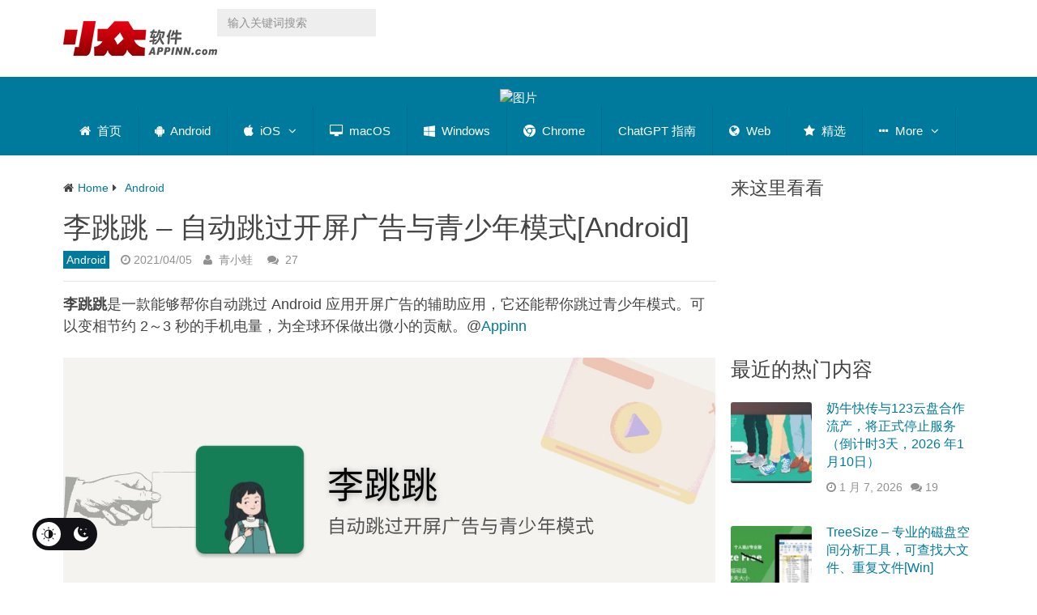

--- FILE ---
content_type: text/html; charset=utf-8
request_url: https://www.appinn.com/li-tiaotiao-for-android/
body_size: 46632
content:

<!DOCTYPE html>
<html class="no-js" lang="zh-CN" prefix="og: https://ogp.me/ns#">
<head itemscope itemtype="http://schema.org/WebSite"><meta charset="UTF-8"><script>if(navigator.userAgent.match(/MSIE|Internet Explorer/i)||navigator.userAgent.match(/Trident\/7\..*?rv:11/i)){var href=document.location.href;if(!href.match(/[?&]nowprocket/)){if(href.indexOf("?")==-1){if(href.indexOf("#")==-1){document.location.href=href+"?nowprocket=1"}else{document.location.href=href.replace("#","?nowprocket=1#")}}else{if(href.indexOf("#")==-1){document.location.href=href+"&nowprocket=1"}else{document.location.href=href.replace("#","&nowprocket=1#")}}}}</script><script>(()=>{class RocketLazyLoadScripts{constructor(){this.v="2.0.4",this.userEvents=["keydown","keyup","mousedown","mouseup","mousemove","mouseover","mouseout","touchmove","touchstart","touchend","touchcancel","wheel","click","dblclick","input"],this.attributeEvents=["onblur","onclick","oncontextmenu","ondblclick","onfocus","onmousedown","onmouseenter","onmouseleave","onmousemove","onmouseout","onmouseover","onmouseup","onmousewheel","onscroll","onsubmit"]}async t(){this.i(),this.o(),/iP(ad|hone)/.test(navigator.userAgent)&&this.h(),this.u(),this.l(this),this.m(),this.k(this),this.p(this),this._(),await Promise.all([this.R(),this.L()]),this.lastBreath=Date.now(),this.S(this),this.P(),this.D(),this.O(),this.M(),await this.C(this.delayedScripts.normal),await this.C(this.delayedScripts.defer),await this.C(this.delayedScripts.async),await this.T(),await this.F(),await this.j(),await this.A(),window.dispatchEvent(new Event("rocket-allScriptsLoaded")),this.everythingLoaded=!0,this.lastTouchEnd&&await new Promise(t=>setTimeout(t,500-Date.now()+this.lastTouchEnd)),this.I(),this.H(),this.U(),this.W()}i(){this.CSPIssue=sessionStorage.getItem("rocketCSPIssue"),document.addEventListener("securitypolicyviolation",t=>{this.CSPIssue||"script-src-elem"!==t.violatedDirective||"data"!==t.blockedURI||(this.CSPIssue=!0,sessionStorage.setItem("rocketCSPIssue",!0))},{isRocket:!0})}o(){window.addEventListener("pageshow",t=>{this.persisted=t.persisted,this.realWindowLoadedFired=!0},{isRocket:!0}),window.addEventListener("pagehide",()=>{this.onFirstUserAction=null},{isRocket:!0})}h(){let t;function e(e){t=e}window.addEventListener("touchstart",e,{isRocket:!0}),window.addEventListener("touchend",function i(o){o.changedTouches[0]&&t.changedTouches[0]&&Math.abs(o.changedTouches[0].pageX-t.changedTouches[0].pageX)<10&&Math.abs(o.changedTouches[0].pageY-t.changedTouches[0].pageY)<10&&o.timeStamp-t.timeStamp<200&&(window.removeEventListener("touchstart",e,{isRocket:!0}),window.removeEventListener("touchend",i,{isRocket:!0}),"INPUT"===o.target.tagName&&"text"===o.target.type||(o.target.dispatchEvent(new TouchEvent("touchend",{target:o.target,bubbles:!0})),o.target.dispatchEvent(new MouseEvent("mouseover",{target:o.target,bubbles:!0})),o.target.dispatchEvent(new PointerEvent("click",{target:o.target,bubbles:!0,cancelable:!0,detail:1,clientX:o.changedTouches[0].clientX,clientY:o.changedTouches[0].clientY})),event.preventDefault()))},{isRocket:!0})}q(t){this.userActionTriggered||("mousemove"!==t.type||this.firstMousemoveIgnored?"keyup"===t.type||"mouseover"===t.type||"mouseout"===t.type||(this.userActionTriggered=!0,this.onFirstUserAction&&this.onFirstUserAction()):this.firstMousemoveIgnored=!0),"click"===t.type&&t.preventDefault(),t.stopPropagation(),t.stopImmediatePropagation(),"touchstart"===this.lastEvent&&"touchend"===t.type&&(this.lastTouchEnd=Date.now()),"click"===t.type&&(this.lastTouchEnd=0),this.lastEvent=t.type,t.composedPath&&t.composedPath()[0].getRootNode()instanceof ShadowRoot&&(t.rocketTarget=t.composedPath()[0]),this.savedUserEvents.push(t)}u(){this.savedUserEvents=[],this.userEventHandler=this.q.bind(this),this.userEvents.forEach(t=>window.addEventListener(t,this.userEventHandler,{passive:!1,isRocket:!0})),document.addEventListener("visibilitychange",this.userEventHandler,{isRocket:!0})}U(){this.userEvents.forEach(t=>window.removeEventListener(t,this.userEventHandler,{passive:!1,isRocket:!0})),document.removeEventListener("visibilitychange",this.userEventHandler,{isRocket:!0}),this.savedUserEvents.forEach(t=>{(t.rocketTarget||t.target).dispatchEvent(new window[t.constructor.name](t.type,t))})}m(){const t="return false",e=Array.from(this.attributeEvents,t=>"data-rocket-"+t),i="["+this.attributeEvents.join("],[")+"]",o="[data-rocket-"+this.attributeEvents.join("],[data-rocket-")+"]",s=(e,i,o)=>{o&&o!==t&&(e.setAttribute("data-rocket-"+i,o),e["rocket"+i]=new Function("event",o),e.setAttribute(i,t))};new MutationObserver(t=>{for(const n of t)"attributes"===n.type&&(n.attributeName.startsWith("data-rocket-")||this.everythingLoaded?n.attributeName.startsWith("data-rocket-")&&this.everythingLoaded&&this.N(n.target,n.attributeName.substring(12)):s(n.target,n.attributeName,n.target.getAttribute(n.attributeName))),"childList"===n.type&&n.addedNodes.forEach(t=>{if(t.nodeType===Node.ELEMENT_NODE)if(this.everythingLoaded)for(const i of[t,...t.querySelectorAll(o)])for(const t of i.getAttributeNames())e.includes(t)&&this.N(i,t.substring(12));else for(const e of[t,...t.querySelectorAll(i)])for(const t of e.getAttributeNames())this.attributeEvents.includes(t)&&s(e,t,e.getAttribute(t))})}).observe(document,{subtree:!0,childList:!0,attributeFilter:[...this.attributeEvents,...e]})}I(){this.attributeEvents.forEach(t=>{document.querySelectorAll("[data-rocket-"+t+"]").forEach(e=>{this.N(e,t)})})}N(t,e){const i=t.getAttribute("data-rocket-"+e);i&&(t.setAttribute(e,i),t.removeAttribute("data-rocket-"+e))}k(t){Object.defineProperty(HTMLElement.prototype,"onclick",{get(){return this.rocketonclick||null},set(e){this.rocketonclick=e,this.setAttribute(t.everythingLoaded?"onclick":"data-rocket-onclick","this.rocketonclick(event)")}})}S(t){function e(e,i){let o=e[i];e[i]=null,Object.defineProperty(e,i,{get:()=>o,set(s){t.everythingLoaded?o=s:e["rocket"+i]=o=s}})}e(document,"onreadystatechange"),e(window,"onload"),e(window,"onpageshow");try{Object.defineProperty(document,"readyState",{get:()=>t.rocketReadyState,set(e){t.rocketReadyState=e},configurable:!0}),document.readyState="loading"}catch(t){console.log("WPRocket DJE readyState conflict, bypassing")}}l(t){this.originalAddEventListener=EventTarget.prototype.addEventListener,this.originalRemoveEventListener=EventTarget.prototype.removeEventListener,this.savedEventListeners=[],EventTarget.prototype.addEventListener=function(e,i,o){o&&o.isRocket||!t.B(e,this)&&!t.userEvents.includes(e)||t.B(e,this)&&!t.userActionTriggered||e.startsWith("rocket-")||t.everythingLoaded?t.originalAddEventListener.call(this,e,i,o):(t.savedEventListeners.push({target:this,remove:!1,type:e,func:i,options:o}),"mouseenter"!==e&&"mouseleave"!==e||t.originalAddEventListener.call(this,e,t.savedUserEvents.push,o))},EventTarget.prototype.removeEventListener=function(e,i,o){o&&o.isRocket||!t.B(e,this)&&!t.userEvents.includes(e)||t.B(e,this)&&!t.userActionTriggered||e.startsWith("rocket-")||t.everythingLoaded?t.originalRemoveEventListener.call(this,e,i,o):t.savedEventListeners.push({target:this,remove:!0,type:e,func:i,options:o})}}J(t,e){this.savedEventListeners=this.savedEventListeners.filter(i=>{let o=i.type,s=i.target||window;return e!==o||t!==s||(this.B(o,s)&&(i.type="rocket-"+o),this.$(i),!1)})}H(){EventTarget.prototype.addEventListener=this.originalAddEventListener,EventTarget.prototype.removeEventListener=this.originalRemoveEventListener,this.savedEventListeners.forEach(t=>this.$(t))}$(t){t.remove?this.originalRemoveEventListener.call(t.target,t.type,t.func,t.options):this.originalAddEventListener.call(t.target,t.type,t.func,t.options)}p(t){let e;function i(e){return t.everythingLoaded?e:e.split(" ").map(t=>"load"===t||t.startsWith("load.")?"rocket-jquery-load":t).join(" ")}function o(o){function s(e){const s=o.fn[e];o.fn[e]=o.fn.init.prototype[e]=function(){return this[0]===window&&t.userActionTriggered&&("string"==typeof arguments[0]||arguments[0]instanceof String?arguments[0]=i(arguments[0]):"object"==typeof arguments[0]&&Object.keys(arguments[0]).forEach(t=>{const e=arguments[0][t];delete arguments[0][t],arguments[0][i(t)]=e})),s.apply(this,arguments),this}}if(o&&o.fn&&!t.allJQueries.includes(o)){const e={DOMContentLoaded:[],"rocket-DOMContentLoaded":[]};for(const t in e)document.addEventListener(t,()=>{e[t].forEach(t=>t())},{isRocket:!0});o.fn.ready=o.fn.init.prototype.ready=function(i){function s(){parseInt(o.fn.jquery)>2?setTimeout(()=>i.bind(document)(o)):i.bind(document)(o)}return"function"==typeof i&&(t.realDomReadyFired?!t.userActionTriggered||t.fauxDomReadyFired?s():e["rocket-DOMContentLoaded"].push(s):e.DOMContentLoaded.push(s)),o([])},s("on"),s("one"),s("off"),t.allJQueries.push(o)}e=o}t.allJQueries=[],o(window.jQuery),Object.defineProperty(window,"jQuery",{get:()=>e,set(t){o(t)}})}P(){const t=new Map;document.write=document.writeln=function(e){const i=document.currentScript,o=document.createRange(),s=i.parentElement;let n=t.get(i);void 0===n&&(n=i.nextSibling,t.set(i,n));const c=document.createDocumentFragment();o.setStart(c,0),c.appendChild(o.createContextualFragment(e)),s.insertBefore(c,n)}}async R(){return new Promise(t=>{this.userActionTriggered?t():this.onFirstUserAction=t})}async L(){return new Promise(t=>{document.addEventListener("DOMContentLoaded",()=>{this.realDomReadyFired=!0,t()},{isRocket:!0})})}async j(){return this.realWindowLoadedFired?Promise.resolve():new Promise(t=>{window.addEventListener("load",t,{isRocket:!0})})}M(){this.pendingScripts=[];this.scriptsMutationObserver=new MutationObserver(t=>{for(const e of t)e.addedNodes.forEach(t=>{"SCRIPT"!==t.tagName||t.noModule||t.isWPRocket||this.pendingScripts.push({script:t,promise:new Promise(e=>{const i=()=>{const i=this.pendingScripts.findIndex(e=>e.script===t);i>=0&&this.pendingScripts.splice(i,1),e()};t.addEventListener("load",i,{isRocket:!0}),t.addEventListener("error",i,{isRocket:!0}),setTimeout(i,1e3)})})})}),this.scriptsMutationObserver.observe(document,{childList:!0,subtree:!0})}async F(){await this.X(),this.pendingScripts.length?(await this.pendingScripts[0].promise,await this.F()):this.scriptsMutationObserver.disconnect()}D(){this.delayedScripts={normal:[],async:[],defer:[]},document.querySelectorAll("script[type$=rocketlazyloadscript]").forEach(t=>{t.hasAttribute("data-rocket-src")?t.hasAttribute("async")&&!1!==t.async?this.delayedScripts.async.push(t):t.hasAttribute("defer")&&!1!==t.defer||"module"===t.getAttribute("data-rocket-type")?this.delayedScripts.defer.push(t):this.delayedScripts.normal.push(t):this.delayedScripts.normal.push(t)})}async _(){await this.L();let t=[];document.querySelectorAll("script[type$=rocketlazyloadscript][data-rocket-src]").forEach(e=>{let i=e.getAttribute("data-rocket-src");if(i&&!i.startsWith("data:")){i.startsWith("//")&&(i=location.protocol+i);try{const o=new URL(i).origin;o!==location.origin&&t.push({src:o,crossOrigin:e.crossOrigin||"module"===e.getAttribute("data-rocket-type")})}catch(t){}}}),t=[...new Map(t.map(t=>[JSON.stringify(t),t])).values()],this.Y(t,"preconnect")}async G(t){if(await this.K(),!0!==t.noModule||!("noModule"in HTMLScriptElement.prototype))return new Promise(e=>{let i;function o(){(i||t).setAttribute("data-rocket-status","executed"),e()}try{if(navigator.userAgent.includes("Firefox/")||""===navigator.vendor||this.CSPIssue)i=document.createElement("script"),[...t.attributes].forEach(t=>{let e=t.nodeName;"type"!==e&&("data-rocket-type"===e&&(e="type"),"data-rocket-src"===e&&(e="src"),i.setAttribute(e,t.nodeValue))}),t.text&&(i.text=t.text),t.nonce&&(i.nonce=t.nonce),i.hasAttribute("src")?(i.addEventListener("load",o,{isRocket:!0}),i.addEventListener("error",()=>{i.setAttribute("data-rocket-status","failed-network"),e()},{isRocket:!0}),setTimeout(()=>{i.isConnected||e()},1)):(i.text=t.text,o()),i.isWPRocket=!0,t.parentNode.replaceChild(i,t);else{const i=t.getAttribute("data-rocket-type"),s=t.getAttribute("data-rocket-src");i?(t.type=i,t.removeAttribute("data-rocket-type")):t.removeAttribute("type"),t.addEventListener("load",o,{isRocket:!0}),t.addEventListener("error",i=>{this.CSPIssue&&i.target.src.startsWith("data:")?(console.log("WPRocket: CSP fallback activated"),t.removeAttribute("src"),this.G(t).then(e)):(t.setAttribute("data-rocket-status","failed-network"),e())},{isRocket:!0}),s?(t.fetchPriority="high",t.removeAttribute("data-rocket-src"),t.src=s):t.src="data:text/javascript;base64,"+window.btoa(unescape(encodeURIComponent(t.text)))}}catch(i){t.setAttribute("data-rocket-status","failed-transform"),e()}});t.setAttribute("data-rocket-status","skipped")}async C(t){const e=t.shift();return e?(e.isConnected&&await this.G(e),this.C(t)):Promise.resolve()}O(){this.Y([...this.delayedScripts.normal,...this.delayedScripts.defer,...this.delayedScripts.async],"preload")}Y(t,e){this.trash=this.trash||[];let i=!0;var o=document.createDocumentFragment();t.forEach(t=>{const s=t.getAttribute&&t.getAttribute("data-rocket-src")||t.src;if(s&&!s.startsWith("data:")){const n=document.createElement("link");n.href=s,n.rel=e,"preconnect"!==e&&(n.as="script",n.fetchPriority=i?"high":"low"),t.getAttribute&&"module"===t.getAttribute("data-rocket-type")&&(n.crossOrigin=!0),t.crossOrigin&&(n.crossOrigin=t.crossOrigin),t.integrity&&(n.integrity=t.integrity),t.nonce&&(n.nonce=t.nonce),o.appendChild(n),this.trash.push(n),i=!1}}),document.head.appendChild(o)}W(){this.trash.forEach(t=>t.remove())}async T(){try{document.readyState="interactive"}catch(t){}this.fauxDomReadyFired=!0;try{await this.K(),this.J(document,"readystatechange"),document.dispatchEvent(new Event("rocket-readystatechange")),await this.K(),document.rocketonreadystatechange&&document.rocketonreadystatechange(),await this.K(),this.J(document,"DOMContentLoaded"),document.dispatchEvent(new Event("rocket-DOMContentLoaded")),await this.K(),this.J(window,"DOMContentLoaded"),window.dispatchEvent(new Event("rocket-DOMContentLoaded"))}catch(t){console.error(t)}}async A(){try{document.readyState="complete"}catch(t){}try{await this.K(),this.J(document,"readystatechange"),document.dispatchEvent(new Event("rocket-readystatechange")),await this.K(),document.rocketonreadystatechange&&document.rocketonreadystatechange(),await this.K(),this.J(window,"load"),window.dispatchEvent(new Event("rocket-load")),await this.K(),window.rocketonload&&window.rocketonload(),await this.K(),this.allJQueries.forEach(t=>t(window).trigger("rocket-jquery-load")),await this.K(),this.J(window,"pageshow");const t=new Event("rocket-pageshow");t.persisted=this.persisted,window.dispatchEvent(t),await this.K(),window.rocketonpageshow&&window.rocketonpageshow({persisted:this.persisted})}catch(t){console.error(t)}}async K(){Date.now()-this.lastBreath>45&&(await this.X(),this.lastBreath=Date.now())}async X(){return document.hidden?new Promise(t=>setTimeout(t)):new Promise(t=>requestAnimationFrame(t))}B(t,e){return e===document&&"readystatechange"===t||(e===document&&"DOMContentLoaded"===t||(e===window&&"DOMContentLoaded"===t||(e===window&&"load"===t||e===window&&"pageshow"===t)))}static run(){(new RocketLazyLoadScripts).t()}}RocketLazyLoadScripts.run()})();</script>	

	<!-- Always force latest IE rendering engine (even in intranet) & Chrome Frame -->
	<!--[if IE ]>
	<meta http-equiv="X-UA-Compatible" content="IE=edge,chrome=1">
	<![endif]-->
	<link rel="profile" href="https://gmpg.org/xfn/11" />
	
                    <link rel="icon" href="https://www.appinn.com/wp-content/uploads/Appinn-icon-32.jpg" type="image/x-icon" />
        
                    <!-- IE10 Tile.-->
            <meta name="msapplication-TileColor" content="#FFFFFF">
            <meta name="msapplication-TileImage" content="https://www.appinn.com/wp-content/uploads/apple-touch-icon-144x144.png">
        
                    <!--iOS/android/handheld specific -->
            <link rel="apple-touch-icon-precomposed" href="https://www.appinn.com/wp-content/uploads/Appinn-icon-152.jpg" />
        
                    <meta name="viewport" content="width=device-width, initial-scale=1">
            <meta name="apple-mobile-web-app-status-bar-style" content="black">
        
                                    <link rel="prefetch" href="https://www.appinn.com">
                <link rel="prerender" href="https://www.appinn.com">
                    
        <meta itemprop="name" content="小众软件" />
        <meta itemprop="url" content="https://www.appinn.com" />

                                        	<link rel="pingback" href="https://www.appinn.com/xmlrpc.php" />
	 <style type="text/css" class="darkmysite_inline_css"></style><style type="text/css" class="darkmysite_inline_css"></style> <script type="rocketlazyloadscript" data-rocket-type="text/javascript" class="darkmysite_inline_js"> var darkmysite_switch_unique_id = "1246232012"; var darkmysite_is_this_admin_panel = "0"; var darkmysite_enable_default_dark_mode = "0"; var darkmysite_enable_os_aware = "0"; var darkmysite_enable_keyboard_shortcut = "1"; var darkmysite_enable_time_based_dark = "0"; var darkmysite_time_based_dark_start = "19:00"; var darkmysite_time_based_dark_stop = "07:00"; var darkmysite_enable_switch_dragging = "0"; var darkmysite_alternative_dark_mode_switch = ""; var darkmysite_enable_low_image_brightness = "1"; var darkmysite_image_brightness_to = "80"; var darkmysite_disallowed_low_brightness_images = ""; var darkmysite_enable_image_grayscale = "0"; var darkmysite_image_grayscale_to = "80"; var darkmysite_disallowed_grayscale_images = ""; var darkmysite_enable_bg_image_darken = "1"; var darkmysite_bg_image_darken_to = "60"; var darkmysite_enable_invert_inline_svg = "0"; var darkmysite_enable_invert_images = "0"; var darkmysite_invert_images_allowed_urls = "[]"; var darkmysite_image_replacements = "[]"; var darkmysite_enable_low_video_brightness = "1"; var darkmysite_video_brightness_to = "80"; var darkmysite_enable_video_grayscale = "0"; var darkmysite_video_grayscale_to = "80"; var darkmysite_video_replacements = "[]"; var darkmysite_allowed_elements = ""; var darkmysite_allowed_elements_raw = ""; var darkmysite_allowed_elements_force_to_correct = "1"; var darkmysite_disallowed_elements = ".secondary-navigation, .secondary-navigation *, .darkmysite_ignore, .darkmysite_ignore *, .darkmysite_switch, .darkmysite_switch *, .wp-block-button__link, .wp-block-button__link *"; var darkmysite_disallowed_elements_raw = ".secondary-navigation"; var darkmysite_disallowed_elements_force_to_correct = "1"; </script><link rel="manifest" href="https://www.appinn.com/wp-json/push-notification/v2/pn-manifest-json"><script type="rocketlazyloadscript" data-rocket-type="text/javascript">document.documentElement.className = document.documentElement.className.replace( /\bno-js\b/,'js' );</script>
<!-- Search Engine Optimization by Rank Math - https://rankmath.com/ -->
<title>李跳跳 - 自动跳过开屏广告与青少年模式[Android] - 小众软件</title>
<style id="wpr-usedcss">img:is([sizes=auto i],[sizes^="auto," i]){contain-intrinsic-size:3000px 1500px}:root{--darkmysite_dark_mode_bg:#222222;--darkmysite_dark_mode_secondary_bg:#222222;--darkmysite_dark_mode_text_color:#c3cfe2;--darkmysite_dark_mode_link_color:#347799;--darkmysite_dark_mode_link_hover_color:#63bce5;--darkmysite_dark_mode_input_bg:#1b4b7b;--darkmysite_dark_mode_input_text_color:#ffffff;--darkmysite_dark_mode_input_placeholder_color:#ffffff;--darkmysite_dark_mode_border_color:#4b6f93;--darkmysite_dark_mode_btn_bg:#347799;--darkmysite_dark_mode_btn_text_color:#b0cbe7}.darkmysite_dark_mode_enabled::-webkit-scrollbar{background:#29292a!important}.darkmysite_dark_mode_enabled::-webkit-scrollbar-track{background:#29292a!important}.darkmysite_dark_mode_enabled::-webkit-scrollbar-thumb{background-color:#52565a!important}.darkmysite_dark_mode_enabled::-webkit-scrollbar-corner{background-color:#52565a!important}.darkmysite_dark_mode_enabled::-webkit-scrollbar-button{background-color:transparent!important;background-repeat:no-repeat!important;background-size:contain!important;background-position:center!important}.darkmysite_dark_mode_enabled::-webkit-scrollbar-button:start{background-image:url(https://www.appinn.com/wp-content/plugins/darkmysite-pro/assets/img/others/scroll_arrow_up.svg)!important}.darkmysite_dark_mode_enabled::-webkit-scrollbar-button:end{background-image:url(https://www.appinn.com/wp-content/plugins/darkmysite-pro/assets/img/others/scroll_arrow_down.svg)!important}.darkmysite_dark_mode_enabled::-webkit-scrollbar-button:start:horizontal{background-image:url(https://www.appinn.com/wp-content/plugins/darkmysite-pro/assets/img/others/scroll_arrow_left.svg)!important}.darkmysite_dark_mode_enabled::-webkit-scrollbar-button:end:horizontal{background-image:url(https://www.appinn.com/wp-content/plugins/darkmysite-pro/assets/img/others/scroll_arrow_right.svg)!important}img.emoji{display:inline!important;border:none!important;box-shadow:none!important;height:1em!important;width:1em!important;margin:0 .07em!important;vertical-align:-.1em!important;background:0 0!important;padding:0!important}.wp-block-button__link{align-content:center;box-sizing:border-box;cursor:pointer;display:inline-block;height:100%;text-align:center;word-break:break-word}.wp-block-button__link.aligncenter{text-align:center}.wp-block-button__link.alignright{text-align:right}:where(.wp-block-button__link){border-radius:9999px;box-shadow:none;padding:calc(.667em + 2px) calc(1.333em + 2px);text-decoration:none}:root :where(.wp-block-button .wp-block-button__link.is-style-outline),:root :where(.wp-block-button.is-style-outline>.wp-block-button__link){border:2px solid;padding:.667em 1.333em}:root :where(.wp-block-button .wp-block-button__link.is-style-outline:not(.has-text-color)),:root :where(.wp-block-button.is-style-outline>.wp-block-button__link:not(.has-text-color)){color:currentColor}:root :where(.wp-block-button .wp-block-button__link.is-style-outline:not(.has-background)),:root :where(.wp-block-button.is-style-outline>.wp-block-button__link:not(.has-background)){background-color:initial;background-image:none}:where(.wp-block-calendar table:not(.has-background) th){background:#ddd}.wp-block-columns{align-items:normal!important;box-sizing:border-box;display:flex;flex-wrap:wrap!important}@media (min-width:782px){.wp-block-columns{flex-wrap:nowrap!important}}@media (max-width:781px){.wp-block-columns:not(.is-not-stacked-on-mobile)>.wp-block-column{flex-basis:100%!important}}@media (min-width:782px){.wp-block-columns:not(.is-not-stacked-on-mobile)>.wp-block-column{flex-basis:0;flex-grow:1}}:where(.wp-block-columns){margin-bottom:1.75em}:where(.wp-block-columns.has-background){padding:1.25em 2.375em}.wp-block-column{flex-grow:1;min-width:0;overflow-wrap:break-word;word-break:break-word}:where(.wp-block-post-comments input[type=submit]){border:none}:where(.wp-block-cover-image:not(.has-text-color)),:where(.wp-block-cover:not(.has-text-color)){color:#fff}:where(.wp-block-cover-image.is-light:not(.has-text-color)),:where(.wp-block-cover.is-light:not(.has-text-color)){color:#000}:root :where(.wp-block-cover h1:not(.has-text-color)),:root :where(.wp-block-cover h2:not(.has-text-color)),:root :where(.wp-block-cover h3:not(.has-text-color)),:root :where(.wp-block-cover h4:not(.has-text-color)),:root :where(.wp-block-cover h5:not(.has-text-color)),:root :where(.wp-block-cover h6:not(.has-text-color)),:root :where(.wp-block-cover p:not(.has-text-color)){color:inherit}:where(.wp-block-file){margin-bottom:1.5em}:where(.wp-block-file__button){border-radius:2em;display:inline-block;padding:.5em 1em}:where(.wp-block-file__button):is(a):active,:where(.wp-block-file__button):is(a):focus,:where(.wp-block-file__button):is(a):hover,:where(.wp-block-file__button):is(a):visited{box-shadow:none;color:#fff;opacity:.85;text-decoration:none}:where(.wp-block-group.wp-block-group-is-layout-constrained){position:relative}.wp-block-image>a,.wp-block-image>figure>a{display:inline-block}.wp-block-image img{box-sizing:border-box;height:auto;max-width:100%;vertical-align:bottom}@media not (prefers-reduced-motion){.wp-block-image img.show{animation:.4s show-content-image}}.wp-block-image.aligncenter{text-align:center}.wp-block-image .aligncenter,.wp-block-image .alignleft,.wp-block-image .alignright,.wp-block-image.aligncenter,.wp-block-image.alignleft,.wp-block-image.alignright{display:table}.wp-block-image .alignleft{float:left;margin:.5em 1em .5em 0}.wp-block-image .alignright{float:right;margin:.5em 0 .5em 1em}.wp-block-image .aligncenter{margin-left:auto;margin-right:auto}.wp-block-image :where(figcaption){margin-bottom:1em;margin-top:.5em}:root :where(.wp-block-image.is-style-rounded img,.wp-block-image .is-style-rounded img){border-radius:9999px}.wp-block-image figure{margin:0}@keyframes show-content-image{0%{visibility:hidden}99%{visibility:hidden}to{visibility:visible}}:where(.wp-block-latest-comments:not([style*=line-height] .wp-block-latest-comments__comment)){line-height:1.1}:where(.wp-block-latest-comments:not([style*=line-height] .wp-block-latest-comments__comment-excerpt p)){line-height:1.8}:root :where(.wp-block-latest-posts.is-grid){padding:0}:root :where(.wp-block-latest-posts.wp-block-latest-posts__list){padding-left:0}ol,ul{box-sizing:border-box}:root :where(.wp-block-list.has-background){padding:1.25em 2.375em}:where(.wp-block-navigation.has-background .wp-block-navigation-item a:not(.wp-element-button)),:where(.wp-block-navigation.has-background .wp-block-navigation-submenu a:not(.wp-element-button)){padding:.5em 1em}:where(.wp-block-navigation .wp-block-navigation__submenu-container .wp-block-navigation-item a:not(.wp-element-button)),:where(.wp-block-navigation .wp-block-navigation__submenu-container .wp-block-navigation-submenu a:not(.wp-element-button)),:where(.wp-block-navigation .wp-block-navigation__submenu-container .wp-block-navigation-submenu button.wp-block-navigation-item__content),:where(.wp-block-navigation .wp-block-navigation__submenu-container .wp-block-pages-list__item button.wp-block-navigation-item__content){padding:.5em 1em}:root :where(p.has-background){padding:1.25em 2.375em}:where(p.has-text-color:not(.has-link-color)) a{color:inherit}:where(.wp-block-post-comments-form) input:not([type=submit]),:where(.wp-block-post-comments-form) textarea{border:1px solid #949494;font-family:inherit;font-size:1em}:where(.wp-block-post-comments-form) input:where(:not([type=submit]):not([type=checkbox])),:where(.wp-block-post-comments-form) textarea{padding:calc(.667em + 2px)}:where(.wp-block-post-excerpt){box-sizing:border-box;margin-bottom:var(--wp--style--block-gap);margin-top:var(--wp--style--block-gap)}:where(.wp-block-preformatted.has-background){padding:1.25em 2.375em}:where(.wp-block-search__button){border:1px solid #ccc;padding:6px 10px}:where(.wp-block-search__input){font-family:inherit;font-size:inherit;font-style:inherit;font-weight:inherit;letter-spacing:inherit;line-height:inherit;text-transform:inherit}:where(.wp-block-search__button-inside .wp-block-search__inside-wrapper){border:1px solid #949494;box-sizing:border-box;padding:4px}:where(.wp-block-search__button-inside .wp-block-search__inside-wrapper) .wp-block-search__input{border:none;border-radius:0;padding:0 4px}:where(.wp-block-search__button-inside .wp-block-search__inside-wrapper) .wp-block-search__input:focus{outline:0}:where(.wp-block-search__button-inside .wp-block-search__inside-wrapper) :where(.wp-block-search__button){padding:4px 8px}:root :where(.wp-block-separator.is-style-dots){height:auto;line-height:1;text-align:center}:root :where(.wp-block-separator.is-style-dots):before{color:currentColor;content:"···";font-family:serif;font-size:1.5em;letter-spacing:2em;padding-left:2em}:root :where(.wp-block-site-logo.is-style-rounded){border-radius:9999px}:where(.wp-block-social-links:not(.is-style-logos-only)) .wp-social-link{background-color:#f0f0f0;color:#444}:where(.wp-block-social-links:not(.is-style-logos-only)) .wp-social-link-amazon{background-color:#f90;color:#fff}:where(.wp-block-social-links:not(.is-style-logos-only)) .wp-social-link-bandcamp{background-color:#1ea0c3;color:#fff}:where(.wp-block-social-links:not(.is-style-logos-only)) .wp-social-link-behance{background-color:#0757fe;color:#fff}:where(.wp-block-social-links:not(.is-style-logos-only)) .wp-social-link-bluesky{background-color:#0a7aff;color:#fff}:where(.wp-block-social-links:not(.is-style-logos-only)) .wp-social-link-codepen{background-color:#1e1f26;color:#fff}:where(.wp-block-social-links:not(.is-style-logos-only)) .wp-social-link-deviantart{background-color:#02e49b;color:#fff}:where(.wp-block-social-links:not(.is-style-logos-only)) .wp-social-link-discord{background-color:#5865f2;color:#fff}:where(.wp-block-social-links:not(.is-style-logos-only)) .wp-social-link-dribbble{background-color:#e94c89;color:#fff}:where(.wp-block-social-links:not(.is-style-logos-only)) .wp-social-link-dropbox{background-color:#4280ff;color:#fff}:where(.wp-block-social-links:not(.is-style-logos-only)) .wp-social-link-etsy{background-color:#f45800;color:#fff}:where(.wp-block-social-links:not(.is-style-logos-only)) .wp-social-link-facebook{background-color:#0866ff;color:#fff}:where(.wp-block-social-links:not(.is-style-logos-only)) .wp-social-link-fivehundredpx{background-color:#000;color:#fff}:where(.wp-block-social-links:not(.is-style-logos-only)) .wp-social-link-flickr{background-color:#0461dd;color:#fff}:where(.wp-block-social-links:not(.is-style-logos-only)) .wp-social-link-foursquare{background-color:#e65678;color:#fff}:where(.wp-block-social-links:not(.is-style-logos-only)) .wp-social-link-github{background-color:#24292d;color:#fff}:where(.wp-block-social-links:not(.is-style-logos-only)) .wp-social-link-goodreads{background-color:#eceadd;color:#382110}:where(.wp-block-social-links:not(.is-style-logos-only)) .wp-social-link-google{background-color:#ea4434;color:#fff}:where(.wp-block-social-links:not(.is-style-logos-only)) .wp-social-link-gravatar{background-color:#1d4fc4;color:#fff}:where(.wp-block-social-links:not(.is-style-logos-only)) .wp-social-link-instagram{background-color:#f00075;color:#fff}:where(.wp-block-social-links:not(.is-style-logos-only)) .wp-social-link-lastfm{background-color:#e21b24;color:#fff}:where(.wp-block-social-links:not(.is-style-logos-only)) .wp-social-link-linkedin{background-color:#0d66c2;color:#fff}:where(.wp-block-social-links:not(.is-style-logos-only)) .wp-social-link-mastodon{background-color:#3288d4;color:#fff}:where(.wp-block-social-links:not(.is-style-logos-only)) .wp-social-link-medium{background-color:#000;color:#fff}:where(.wp-block-social-links:not(.is-style-logos-only)) .wp-social-link-meetup{background-color:#f6405f;color:#fff}:where(.wp-block-social-links:not(.is-style-logos-only)) .wp-social-link-patreon{background-color:#000;color:#fff}:where(.wp-block-social-links:not(.is-style-logos-only)) .wp-social-link-pinterest{background-color:#e60122;color:#fff}:where(.wp-block-social-links:not(.is-style-logos-only)) .wp-social-link-pocket{background-color:#ef4155;color:#fff}:where(.wp-block-social-links:not(.is-style-logos-only)) .wp-social-link-reddit{background-color:#ff4500;color:#fff}:where(.wp-block-social-links:not(.is-style-logos-only)) .wp-social-link-skype{background-color:#0478d7;color:#fff}:where(.wp-block-social-links:not(.is-style-logos-only)) .wp-social-link-snapchat{background-color:#fefc00;color:#fff;stroke:#000}:where(.wp-block-social-links:not(.is-style-logos-only)) .wp-social-link-soundcloud{background-color:#ff5600;color:#fff}:where(.wp-block-social-links:not(.is-style-logos-only)) .wp-social-link-spotify{background-color:#1bd760;color:#fff}:where(.wp-block-social-links:not(.is-style-logos-only)) .wp-social-link-telegram{background-color:#2aabee;color:#fff}:where(.wp-block-social-links:not(.is-style-logos-only)) .wp-social-link-threads{background-color:#000;color:#fff}:where(.wp-block-social-links:not(.is-style-logos-only)) .wp-social-link-tiktok{background-color:#000;color:#fff}:where(.wp-block-social-links:not(.is-style-logos-only)) .wp-social-link-tumblr{background-color:#011835;color:#fff}:where(.wp-block-social-links:not(.is-style-logos-only)) .wp-social-link-twitch{background-color:#6440a4;color:#fff}:where(.wp-block-social-links:not(.is-style-logos-only)) .wp-social-link-twitter{background-color:#1da1f2;color:#fff}:where(.wp-block-social-links:not(.is-style-logos-only)) .wp-social-link-vimeo{background-color:#1eb7ea;color:#fff}:where(.wp-block-social-links:not(.is-style-logos-only)) .wp-social-link-vk{background-color:#4680c2;color:#fff}:where(.wp-block-social-links:not(.is-style-logos-only)) .wp-social-link-wordpress{background-color:#3499cd;color:#fff}:where(.wp-block-social-links:not(.is-style-logos-only)) .wp-social-link-whatsapp{background-color:#25d366;color:#fff}:where(.wp-block-social-links:not(.is-style-logos-only)) .wp-social-link-x{background-color:#000;color:#fff}:where(.wp-block-social-links:not(.is-style-logos-only)) .wp-social-link-yelp{background-color:#d32422;color:#fff}:where(.wp-block-social-links:not(.is-style-logos-only)) .wp-social-link-youtube{background-color:red;color:#fff}:where(.wp-block-social-links.is-style-logos-only) .wp-social-link{background:0 0}:where(.wp-block-social-links.is-style-logos-only) .wp-social-link svg{height:1.25em;width:1.25em}:where(.wp-block-social-links.is-style-logos-only) .wp-social-link-amazon{color:#f90}:where(.wp-block-social-links.is-style-logos-only) .wp-social-link-bandcamp{color:#1ea0c3}:where(.wp-block-social-links.is-style-logos-only) .wp-social-link-behance{color:#0757fe}:where(.wp-block-social-links.is-style-logos-only) .wp-social-link-bluesky{color:#0a7aff}:where(.wp-block-social-links.is-style-logos-only) .wp-social-link-codepen{color:#1e1f26}:where(.wp-block-social-links.is-style-logos-only) .wp-social-link-deviantart{color:#02e49b}:where(.wp-block-social-links.is-style-logos-only) .wp-social-link-discord{color:#5865f2}:where(.wp-block-social-links.is-style-logos-only) .wp-social-link-dribbble{color:#e94c89}:where(.wp-block-social-links.is-style-logos-only) .wp-social-link-dropbox{color:#4280ff}:where(.wp-block-social-links.is-style-logos-only) .wp-social-link-etsy{color:#f45800}:where(.wp-block-social-links.is-style-logos-only) .wp-social-link-facebook{color:#0866ff}:where(.wp-block-social-links.is-style-logos-only) .wp-social-link-fivehundredpx{color:#000}:where(.wp-block-social-links.is-style-logos-only) .wp-social-link-flickr{color:#0461dd}:where(.wp-block-social-links.is-style-logos-only) .wp-social-link-foursquare{color:#e65678}:where(.wp-block-social-links.is-style-logos-only) .wp-social-link-github{color:#24292d}:where(.wp-block-social-links.is-style-logos-only) .wp-social-link-goodreads{color:#382110}:where(.wp-block-social-links.is-style-logos-only) .wp-social-link-google{color:#ea4434}:where(.wp-block-social-links.is-style-logos-only) .wp-social-link-gravatar{color:#1d4fc4}:where(.wp-block-social-links.is-style-logos-only) .wp-social-link-instagram{color:#f00075}:where(.wp-block-social-links.is-style-logos-only) .wp-social-link-lastfm{color:#e21b24}:where(.wp-block-social-links.is-style-logos-only) .wp-social-link-linkedin{color:#0d66c2}:where(.wp-block-social-links.is-style-logos-only) .wp-social-link-mastodon{color:#3288d4}:where(.wp-block-social-links.is-style-logos-only) .wp-social-link-medium{color:#000}:where(.wp-block-social-links.is-style-logos-only) .wp-social-link-meetup{color:#f6405f}:where(.wp-block-social-links.is-style-logos-only) .wp-social-link-patreon{color:#000}:where(.wp-block-social-links.is-style-logos-only) .wp-social-link-pinterest{color:#e60122}:where(.wp-block-social-links.is-style-logos-only) .wp-social-link-pocket{color:#ef4155}:where(.wp-block-social-links.is-style-logos-only) .wp-social-link-reddit{color:#ff4500}:where(.wp-block-social-links.is-style-logos-only) .wp-social-link-skype{color:#0478d7}:where(.wp-block-social-links.is-style-logos-only) .wp-social-link-snapchat{color:#fff;stroke:#000}:where(.wp-block-social-links.is-style-logos-only) .wp-social-link-soundcloud{color:#ff5600}:where(.wp-block-social-links.is-style-logos-only) .wp-social-link-spotify{color:#1bd760}:where(.wp-block-social-links.is-style-logos-only) .wp-social-link-telegram{color:#2aabee}:where(.wp-block-social-links.is-style-logos-only) .wp-social-link-threads{color:#000}:where(.wp-block-social-links.is-style-logos-only) .wp-social-link-tiktok{color:#000}:where(.wp-block-social-links.is-style-logos-only) .wp-social-link-tumblr{color:#011835}:where(.wp-block-social-links.is-style-logos-only) .wp-social-link-twitch{color:#6440a4}:where(.wp-block-social-links.is-style-logos-only) .wp-social-link-twitter{color:#1da1f2}:where(.wp-block-social-links.is-style-logos-only) .wp-social-link-vimeo{color:#1eb7ea}:where(.wp-block-social-links.is-style-logos-only) .wp-social-link-vk{color:#4680c2}:where(.wp-block-social-links.is-style-logos-only) .wp-social-link-whatsapp{color:#25d366}:where(.wp-block-social-links.is-style-logos-only) .wp-social-link-wordpress{color:#3499cd}:where(.wp-block-social-links.is-style-logos-only) .wp-social-link-x{color:#000}:where(.wp-block-social-links.is-style-logos-only) .wp-social-link-yelp{color:#d32422}:where(.wp-block-social-links.is-style-logos-only) .wp-social-link-youtube{color:red}:root :where(.wp-block-social-links .wp-social-link a){padding:.25em}:root :where(.wp-block-social-links.is-style-logos-only .wp-social-link a){padding:0}:root :where(.wp-block-social-links.is-style-pill-shape .wp-social-link a){padding-left:.6666666667em;padding-right:.6666666667em}:root :where(.wp-block-tag-cloud.is-style-outline){display:flex;flex-wrap:wrap;gap:1ch}:root :where(.wp-block-tag-cloud.is-style-outline a){border:1px solid;font-size:unset!important;margin-right:0;padding:1ch 2ch;text-decoration:none!important}:root :where(.wp-block-table-of-contents){box-sizing:border-box}:where(.wp-block-term-description){box-sizing:border-box;margin-bottom:var(--wp--style--block-gap);margin-top:var(--wp--style--block-gap)}:where(pre.wp-block-verse){font-family:inherit}.entry-content{counter-reset:footnotes}:root{--wp--preset--font-size--normal:16px;--wp--preset--font-size--huge:42px}.aligncenter{clear:both}html :where(.has-border-color){border-style:solid}html :where([style*=border-top-color]){border-top-style:solid}html :where([style*=border-right-color]){border-right-style:solid}html :where([style*=border-bottom-color]){border-bottom-style:solid}html :where([style*=border-left-color]){border-left-style:solid}html :where([style*=border-width]){border-style:solid}html :where([style*=border-top-width]){border-top-style:solid}html :where([style*=border-right-width]){border-right-style:solid}html :where([style*=border-bottom-width]){border-bottom-style:solid}html :where([style*=border-left-width]){border-left-style:solid}html :where(img[class*=wp-image-]){height:auto;max-width:100%}:where(figure){margin:0 0 1em}html :where(.is-position-sticky){--wp-admin--admin-bar--position-offset:var(--wp-admin--admin-bar--height,0px)}.wp-block-button__link{color:#fff;background-color:#32373c;border-radius:9999px;box-shadow:none;text-decoration:none;padding:calc(.667em + 2px) calc(1.333em + 2px);font-size:1.125em}:root{--wp--preset--aspect-ratio--square:1;--wp--preset--aspect-ratio--4-3:4/3;--wp--preset--aspect-ratio--3-4:3/4;--wp--preset--aspect-ratio--3-2:3/2;--wp--preset--aspect-ratio--2-3:2/3;--wp--preset--aspect-ratio--16-9:16/9;--wp--preset--aspect-ratio--9-16:9/16;--wp--preset--color--black:#000000;--wp--preset--color--cyan-bluish-gray:#abb8c3;--wp--preset--color--white:#ffffff;--wp--preset--color--pale-pink:#f78da7;--wp--preset--color--vivid-red:#cf2e2e;--wp--preset--color--luminous-vivid-orange:#ff6900;--wp--preset--color--luminous-vivid-amber:#fcb900;--wp--preset--color--light-green-cyan:#7bdcb5;--wp--preset--color--vivid-green-cyan:#00d084;--wp--preset--color--pale-cyan-blue:#8ed1fc;--wp--preset--color--vivid-cyan-blue:#0693e3;--wp--preset--color--vivid-purple:#9b51e0;--wp--preset--gradient--vivid-cyan-blue-to-vivid-purple:linear-gradient(135deg,rgba(6, 147, 227, 1) 0%,rgb(155, 81, 224) 100%);--wp--preset--gradient--light-green-cyan-to-vivid-green-cyan:linear-gradient(135deg,rgb(122, 220, 180) 0%,rgb(0, 208, 130) 100%);--wp--preset--gradient--luminous-vivid-amber-to-luminous-vivid-orange:linear-gradient(135deg,rgba(252, 185, 0, 1) 0%,rgba(255, 105, 0, 1) 100%);--wp--preset--gradient--luminous-vivid-orange-to-vivid-red:linear-gradient(135deg,rgba(255, 105, 0, 1) 0%,rgb(207, 46, 46) 100%);--wp--preset--gradient--very-light-gray-to-cyan-bluish-gray:linear-gradient(135deg,rgb(238, 238, 238) 0%,rgb(169, 184, 195) 100%);--wp--preset--gradient--cool-to-warm-spectrum:linear-gradient(135deg,rgb(74, 234, 220) 0%,rgb(151, 120, 209) 20%,rgb(207, 42, 186) 40%,rgb(238, 44, 130) 60%,rgb(251, 105, 98) 80%,rgb(254, 248, 76) 100%);--wp--preset--gradient--blush-light-purple:linear-gradient(135deg,rgb(255, 206, 236) 0%,rgb(152, 150, 240) 100%);--wp--preset--gradient--blush-bordeaux:linear-gradient(135deg,rgb(254, 205, 165) 0%,rgb(254, 45, 45) 50%,rgb(107, 0, 62) 100%);--wp--preset--gradient--luminous-dusk:linear-gradient(135deg,rgb(255, 203, 112) 0%,rgb(199, 81, 192) 50%,rgb(65, 88, 208) 100%);--wp--preset--gradient--pale-ocean:linear-gradient(135deg,rgb(255, 245, 203) 0%,rgb(182, 227, 212) 50%,rgb(51, 167, 181) 100%);--wp--preset--gradient--electric-grass:linear-gradient(135deg,rgb(202, 248, 128) 0%,rgb(113, 206, 126) 100%);--wp--preset--gradient--midnight:linear-gradient(135deg,rgb(2, 3, 129) 0%,rgb(40, 116, 252) 100%);--wp--preset--font-size--small:13px;--wp--preset--font-size--medium:20px;--wp--preset--font-size--large:36px;--wp--preset--font-size--x-large:42px;--wp--preset--spacing--20:0.44rem;--wp--preset--spacing--30:0.67rem;--wp--preset--spacing--40:1rem;--wp--preset--spacing--50:1.5rem;--wp--preset--spacing--60:2.25rem;--wp--preset--spacing--70:3.38rem;--wp--preset--spacing--80:5.06rem;--wp--preset--shadow--natural:6px 6px 9px rgba(0, 0, 0, .2);--wp--preset--shadow--deep:12px 12px 50px rgba(0, 0, 0, .4);--wp--preset--shadow--sharp:6px 6px 0px rgba(0, 0, 0, .2);--wp--preset--shadow--outlined:6px 6px 0px -3px rgba(255, 255, 255, 1),6px 6px rgba(0, 0, 0, 1);--wp--preset--shadow--crisp:6px 6px 0px rgba(0, 0, 0, 1)}:where(.is-layout-flex){gap:.5em}:where(.is-layout-grid){gap:.5em}body .is-layout-flex{display:flex}.is-layout-flex{flex-wrap:wrap;align-items:center}.is-layout-flex>:is(*,div){margin:0}:where(.wp-block-post-template.is-layout-flex){gap:1.25em}:where(.wp-block-post-template.is-layout-grid){gap:1.25em}:where(.wp-block-columns.is-layout-flex){gap:2em}:where(.wp-block-columns.is-layout-grid){gap:2em}:root :where(.wp-block-pullquote){font-size:1.5em;line-height:1.6}.darkmysite_dark_mode_enabled .darkmysite_style_all:not(.darkmysite_switch,.darkmysite_switch *,.darkmysite_ignore,.darkmysite_ignore * ){background:var(--darkmysite_dark_mode_bg)!important;background-color:var(--darkmysite_dark_mode_bg)!important;color:var(--darkmysite_dark_mode_text_color)!important;border-color:var(--darkmysite_dark_mode_border_color)!important}.darkmysite_dark_mode_enabled .darkmysite_style_bg_txt:not(.darkmysite_switch,.darkmysite_switch *,.darkmysite_ignore,.darkmysite_ignore * ){background:var(--darkmysite_dark_mode_bg)!important;background-color:var(--darkmysite_dark_mode_bg)!important;color:var(--darkmysite_dark_mode_text_color)!important}.darkmysite_dark_mode_enabled .darkmysite_style_bg_border:not(.darkmysite_switch,.darkmysite_switch *,.darkmysite_ignore,.darkmysite_ignore * ){background:var(--darkmysite_dark_mode_bg)!important;background-color:var(--darkmysite_dark_mode_bg)!important;border-color:var(--darkmysite_dark_mode_border_color)!important}.darkmysite_dark_mode_enabled .darkmysite_style_txt_border:not(.darkmysite_switch,.darkmysite_switch *,.darkmysite_ignore,.darkmysite_ignore * ){color:var(--darkmysite_dark_mode_text_color)!important;border-color:var(--darkmysite_dark_mode_border_color)!important}.darkmysite_dark_mode_enabled .darkmysite_style_bg:not(.darkmysite_switch,.darkmysite_switch *,.darkmysite_ignore,.darkmysite_ignore * ){background:var(--darkmysite_dark_mode_bg)!important;background-color:var(--darkmysite_dark_mode_bg)!important}.darkmysite_dark_mode_enabled .darkmysite_style_txt:not(.darkmysite_switch,.darkmysite_switch *,.darkmysite_ignore,.darkmysite_ignore * ){color:var(--darkmysite_dark_mode_text_color)!important}.darkmysite_dark_mode_enabled .darkmysite_style_border:not(.darkmysite_switch,.darkmysite_switch *,.darkmysite_ignore,.darkmysite_ignore * ){border-color:var(--darkmysite_dark_mode_border_color)!important}.darkmysite_dark_mode_enabled .darkmysite_style_secondary_bg:not(.darkmysite_switch,.darkmysite_switch *,.darkmysite_ignore,.darkmysite_ignore * ){background:var(--darkmysite_dark_mode_secondary_bg)!important;background-color:var(--darkmysite_dark_mode_secondary_bg)!important}.darkmysite_dark_mode_enabled .darkmysite_style_link:not(.darkmysite_switch,.darkmysite_switch *,.darkmysite_ignore,.darkmysite_ignore * ){color:var(--darkmysite_dark_mode_link_color)!important}.darkmysite_dark_mode_enabled .darkmysite_style_link:not(.darkmysite_switch,.darkmysite_switch *,.darkmysite_ignore,.darkmysite_ignore * ):hover{color:var(--darkmysite_dark_mode_link_hover_color)!important}.darkmysite_dark_mode_enabled .darkmysite_style_form_element:not(.darkmysite_switch,.darkmysite_switch *,.darkmysite_ignore,.darkmysite_ignore * ){background:var(--darkmysite_dark_mode_input_bg)!important;background-color:var(--darkmysite_dark_mode_input_bg)!important;color:var(--darkmysite_dark_mode_input_text_color)!important}.darkmysite_dark_mode_enabled .darkmysite_style_form_element:not(.darkmysite_switch,.darkmysite_switch *,.darkmysite_ignore,.darkmysite_ignore * )::placeholder{color:var(--darkmysite_dark_mode_input_placeholder_color)!important}.darkmysite_dark_mode_enabled .darkmysite_style_button:not(.darkmysite_switch,.darkmysite_switch *,.darkmysite_ignore,.darkmysite_ignore * ){background:var(--darkmysite_dark_mode_btn_bg)!important;background-color:var(--darkmysite_dark_mode_btn_bg)!important;color:var(--darkmysite_dark_mode_btn_text_color)!important}.darkmysite_admin_bar_switch_container{cursor:pointer!important;display:flex;align-items:center;justify-content:center;width:40px!important;height:32px!important}.darkmysite_admin_bar_switch_container .ab-item{height:18px!important;cursor:pointer!important;background-color:#fff!important;-webkit-mask:url(https://www.appinn.com/wp-content/plugins/darkmysite-pro/assets/img/switch_icons/switch_apple_light.svg) no-repeat center;mask:url(https://www.appinn.com/wp-content/plugins/darkmysite-pro/assets/img/switch_icons/switch_apple_light.svg) no-repeat center}.darkmysite_dark_mode_enabled .darkmysite_admin_bar_switch_container .ab-item{-webkit-mask:url(https://www.appinn.com/wp-content/plugins/darkmysite-pro/assets/img/switch_icons/switch_apple_dark.svg) no-repeat center;mask:url(https://www.appinn.com/wp-content/plugins/darkmysite-pro/assets/img/switch_icons/switch_apple_dark.svg) no-repeat center}.darkmysite_block_editor_switch{height:33px;cursor:pointer;-webkit-appearance:none;-moz-appearance:none;outline:0;border:0;background:#121116;border-radius:3px;padding:0 12px}.darkmysite_dark_mode_enabled .darkmysite_block_editor_switch{background:#fff}.darkmysite_block_editor_switch .icon{width:20px;height:20px;background-color:#fff!important;-webkit-mask:url(https://www.appinn.com/wp-content/plugins/darkmysite-pro/assets/img/switch_icons/switch_apple_light.svg) no-repeat center;mask:url(https://www.appinn.com/wp-content/plugins/darkmysite-pro/assets/img/switch_icons/switch_apple_light.svg) no-repeat center}.darkmysite_dark_mode_enabled .darkmysite_block_editor_switch .icon{background-color:#121116!important;-webkit-mask:url(https://www.appinn.com/wp-content/plugins/darkmysite-pro/assets/img/switch_icons/switch_apple_dark.svg) no-repeat center;mask:url(https://www.appinn.com/wp-content/plugins/darkmysite-pro/assets/img/switch_icons/switch_apple_dark.svg) no-repeat center}.darkmysite_switch{--darkmysite_switch_margin_from_top:40px;--darkmysite_switch_margin_from_bottom:40px;--darkmysite_switch_margin_from_left:40px;--darkmysite_switch_margin_from_right:40px;--darkmysite_switch_margin_from_top_in_mobile:40px;--darkmysite_switch_margin_from_bottom_in_mobile:40px;--darkmysite_switch_margin_from_left_in_mobile:40px;--darkmysite_switch_margin_from_right_in_mobile:40px;--darkmysite_switch_tooltip_bg_color:#142434;--darkmysite_switch_tooltip_text_color:#B0CBE7}.darkmysite_switch,.darkmysite_switch *{box-sizing:border-box}.darkmysite_switch.darkmysite_bottom_left,.darkmysite_switch.darkmysite_bottom_right,.darkmysite_switch.darkmysite_top_left,.darkmysite_switch.darkmysite_top_right{position:fixed}.darkmysite_switch.darkmysite_top_left{top:var(--darkmysite_switch_margin_from_top);left:var(--darkmysite_switch_margin_from_left)}.darkmysite_switch.darkmysite_top_right{top:var(--darkmysite_switch_margin_from_top);right:var(--darkmysite_switch_margin_from_right)}.darkmysite_switch.darkmysite_bottom_left{bottom:var(--darkmysite_switch_margin_from_bottom);left:var(--darkmysite_switch_margin_from_left)}.darkmysite_switch.darkmysite_bottom_right{bottom:var(--darkmysite_switch_margin_from_bottom);right:var(--darkmysite_switch_margin_from_right)}.darkmysite_switch.darkmysite_absolute_position{position:absolute;z-index:unset}@media only screen and (max-width:600px){.darkmysite_switch.darkmysite_hide_on_mobile{display:none}.darkmysite_switch.darkmysite_bottom_left_in_mobile,.darkmysite_switch.darkmysite_bottom_right_in_mobile,.darkmysite_switch.darkmysite_top_left_in_mobile,.darkmysite_switch.darkmysite_top_right_in_mobile{position:fixed}.darkmysite_switch.darkmysite_top_left_in_mobile{top:var(--darkmysite_switch_margin_from_top_in_mobile);left:var(--darkmysite_switch_margin_from_left_in_mobile);bottom:unset;right:unset}.darkmysite_switch.darkmysite_top_right_in_mobile{top:var(--darkmysite_switch_margin_from_top_in_mobile);right:var(--darkmysite_switch_margin_from_right_in_mobile);bottom:unset;left:unset}.darkmysite_switch.darkmysite_bottom_left_in_mobile{bottom:var(--darkmysite_switch_margin_from_bottom_in_mobile);left:var(--darkmysite_switch_margin_from_left_in_mobile);top:unset;right:unset}.darkmysite_switch.darkmysite_bottom_right_in_mobile{bottom:var(--darkmysite_switch_margin_from_bottom_in_mobile);right:var(--darkmysite_switch_margin_from_right_in_mobile);top:unset;left:unset}}.darkmysite_tooltip .darkmysite_tooltiptext{visibility:hidden;width:120px;background-color:var(--darkmysite_switch_tooltip_bg_color);color:var(--darkmysite_switch_tooltip_text_color);font-size:12px;text-align:center;border-radius:0;padding:5px 0;position:absolute;z-index:1}.darkmysite_tooltip .darkmysite_tooltiptext::after{content:"";position:absolute;border-width:5px;border-style:solid}.darkmysite_tooltip:hover .darkmysite_tooltiptext{visibility:visible}.darkmysite_tooltip.darkmysite_tooltip_top .darkmysite_tooltiptext{bottom:calc(100% + 10px);left:50%;margin-left:-60px}.darkmysite_tooltip.darkmysite_tooltip_top .darkmysite_tooltiptext::after{left:50%;margin-left:-5px;top:100%;border-color:var(--darkmysite_switch_tooltip_bg_color) transparent transparent transparent}.darkmysite_tooltip.darkmysite_tooltip_bottom .darkmysite_tooltiptext{top:calc(100% + 10px);left:50%;margin-left:-60px}.darkmysite_tooltip.darkmysite_tooltip_bottom .darkmysite_tooltiptext::after{left:50%;margin-left:-5px;bottom:100%;border-color:transparent transparent var(--darkmysite_switch_tooltip_bg_color) transparent}.darkmysite_tooltip.darkmysite_tooltip_left .darkmysite_tooltiptext{right:calc(100% + 10px);top:calc(50% - 15px)}.darkmysite_tooltip.darkmysite_tooltip_left .darkmysite_tooltiptext::after{top:50%;left:100%;margin-top:-5px;border-color:transparent transparent transparent var(--darkmysite_switch_tooltip_bg_color)}.darkmysite_tooltip.darkmysite_tooltip_right .darkmysite_tooltiptext{left:calc(100% + 10px);top:calc(50% - 15px)}.darkmysite_tooltip.darkmysite_tooltip_right .darkmysite_tooltiptext::after{top:50%;right:100%;margin-top:-5px;border-color:transparent var(--darkmysite_switch_tooltip_bg_color) transparent transparent}.darkmysite_switch_apple{--darkmysite_switch_apple_width_height:60px;--darkmysite_switch_apple_border_radius:7px;--darkmysite_switch_apple_icon_width:30px;--darkmysite_switch_apple_light_mode_bg:#121116;--darkmysite_switch_apple_dark_mode_bg:#ffffff;--darkmysite_switch_apple_light_mode_icon_color:#ffffff;--darkmysite_switch_apple_dark_mode_icon_color:#121116}.darkmysite_switch_apple{cursor:pointer;z-index:9999;width:var(--darkmysite_switch_apple_width_height);height:var(--darkmysite_switch_apple_width_height);border-radius:var(--darkmysite_switch_apple_border_radius);background:var(--darkmysite_switch_apple_light_mode_bg);display:flex;align-items:center;justify-content:center}.darkmysite_switch_apple .darkmysite_switch_icon{display:block;width:var(--darkmysite_switch_apple_icon_width);height:inherit;background-color:var(--darkmysite_switch_apple_light_mode_icon_color);-webkit-mask:url(https://www.appinn.com/wp-content/plugins/darkmysite-pro/assets/img/switch_icons/switch_apple_light.svg) no-repeat center;mask:url(https://www.appinn.com/wp-content/plugins/darkmysite-pro/assets/img/switch_icons/switch_apple_light.svg) no-repeat center}.darkmysite_dark_mode_enabled .darkmysite_switch_apple{background:var(--darkmysite_switch_apple_dark_mode_bg)}.darkmysite_dark_mode_enabled .darkmysite_switch_apple .darkmysite_switch_icon{background-color:var(--darkmysite_switch_apple_dark_mode_icon_color);-webkit-mask:url(https://www.appinn.com/wp-content/plugins/darkmysite-pro/assets/img/switch_icons/switch_apple_dark.svg) no-repeat center;mask:url(https://www.appinn.com/wp-content/plugins/darkmysite-pro/assets/img/switch_icons/switch_apple_dark.svg) no-repeat center}.darkmysite_switch_banana{--darkmysite_switch_banana_width_height:60px;--darkmysite_switch_banana_border_radius:7px;--darkmysite_switch_banana_icon_width:38px;--darkmysite_switch_banana_light_mode_bg:#121116;--darkmysite_switch_banana_dark_mode_bg:#ffffff;--darkmysite_switch_banana_light_mode_icon_color:#ffffff;--darkmysite_switch_banana_dark_mode_icon_color:#121116}.darkmysite_switch_banana{cursor:pointer;z-index:9999;width:var(--darkmysite_switch_banana_width_height);height:var(--darkmysite_switch_banana_width_height);border-radius:var(--darkmysite_switch_banana_border_radius);background:var(--darkmysite_switch_banana_light_mode_bg);display:flex;align-items:center;justify-content:center}.darkmysite_switch_banana .darkmysite_switch_icon{display:block;width:var(--darkmysite_switch_banana_icon_width);height:inherit;background-color:var(--darkmysite_switch_banana_light_mode_icon_color);-webkit-mask:url(https://www.appinn.com/wp-content/plugins/darkmysite-pro/assets/img/switch_icons/switch_banana_light.svg) no-repeat center;mask:url(https://www.appinn.com/wp-content/plugins/darkmysite-pro/assets/img/switch_icons/switch_banana_light.svg) no-repeat center}.darkmysite_dark_mode_enabled .darkmysite_switch_banana{background:var(--darkmysite_switch_banana_dark_mode_bg)}.darkmysite_dark_mode_enabled .darkmysite_switch_banana .darkmysite_switch_icon{background-color:var(--darkmysite_switch_banana_dark_mode_icon_color);-webkit-mask:url(https://www.appinn.com/wp-content/plugins/darkmysite-pro/assets/img/switch_icons/switch_banana_dark.svg) no-repeat center;mask:url(https://www.appinn.com/wp-content/plugins/darkmysite-pro/assets/img/switch_icons/switch_banana_dark.svg) no-repeat center}.darkmysite_switch_cherry{--darkmysite_switch_cherry_width_height:60px;--darkmysite_switch_cherry_border_radius:7px;--darkmysite_switch_cherry_icon_width:30px;--darkmysite_switch_cherry_light_mode_bg:#121116;--darkmysite_switch_cherry_dark_mode_bg:#ffffff;--darkmysite_switch_cherry_light_mode_icon_color:#ffffff;--darkmysite_switch_cherry_dark_mode_icon_color:#121116}.darkmysite_switch_cherry{cursor:pointer;z-index:9999;width:var(--darkmysite_switch_cherry_width_height);height:var(--darkmysite_switch_cherry_width_height);border-radius:var(--darkmysite_switch_cherry_border_radius);background:var(--darkmysite_switch_cherry_light_mode_bg);display:flex;align-items:center;justify-content:center}.darkmysite_switch_cherry .darkmysite_switch_icon{display:block;width:var(--darkmysite_switch_cherry_icon_width);height:inherit;background-color:var(--darkmysite_switch_cherry_light_mode_icon_color);-webkit-mask:url(https://www.appinn.com/wp-content/plugins/darkmysite-pro/assets/img/switch_icons/switch_cherry_light.svg) no-repeat center;mask:url(https://www.appinn.com/wp-content/plugins/darkmysite-pro/assets/img/switch_icons/switch_cherry_light.svg) no-repeat center}.darkmysite_dark_mode_enabled .darkmysite_switch_cherry{background:var(--darkmysite_switch_cherry_dark_mode_bg)}.darkmysite_dark_mode_enabled .darkmysite_switch_cherry .darkmysite_switch_icon{background-color:var(--darkmysite_switch_cherry_dark_mode_icon_color);-webkit-mask:url(https://www.appinn.com/wp-content/plugins/darkmysite-pro/assets/img/switch_icons/switch_cherry_dark.svg) no-repeat center;mask:url(https://www.appinn.com/wp-content/plugins/darkmysite-pro/assets/img/switch_icons/switch_cherry_dark.svg) no-repeat center}.darkmysite_switch_durian{--darkmysite_switch_durian_width_height:60px;--darkmysite_switch_durian_border_size:2px;--darkmysite_switch_durian_border_radius:7px;--darkmysite_switch_durian_icon_width:38px;--darkmysite_switch_durian_light_mode_bg:#ffffff;--darkmysite_switch_durian_dark_mode_bg:#121116;--darkmysite_switch_durian_light_mode_icon_and_border_color:#121116;--darkmysite_switch_durian_dark_mode_icon_and_border_color:#ffffff}.darkmysite_switch_durian{cursor:pointer;z-index:9999;width:var(--darkmysite_switch_durian_width_height);height:var(--darkmysite_switch_durian_width_height);border:var(--darkmysite_switch_durian_border_size) solid var(--darkmysite_switch_durian_light_mode_icon_and_border_color);border-radius:var(--darkmysite_switch_durian_border_radius);background:var(--darkmysite_switch_durian_light_mode_bg);display:flex;align-items:center;justify-content:center}.darkmysite_switch_durian .darkmysite_switch_icon{display:block;width:var(--darkmysite_switch_durian_icon_width);height:inherit;background-color:var(--darkmysite_switch_durian_light_mode_icon_and_border_color);-webkit-mask:url(https://www.appinn.com/wp-content/plugins/darkmysite-pro/assets/img/switch_icons/switch_durian_light.svg) no-repeat center;mask:url(https://www.appinn.com/wp-content/plugins/darkmysite-pro/assets/img/switch_icons/switch_durian_light.svg) no-repeat center}.darkmysite_dark_mode_enabled .darkmysite_switch_durian{border:var(--darkmysite_switch_durian_border_size) solid var(--darkmysite_switch_durian_dark_mode_icon_and_border_color);background:var(--darkmysite_switch_durian_dark_mode_bg)}.darkmysite_dark_mode_enabled .darkmysite_switch_durian .darkmysite_switch_icon{background-color:var(--darkmysite_switch_durian_dark_mode_icon_and_border_color);-webkit-mask:url(https://www.appinn.com/wp-content/plugins/darkmysite-pro/assets/img/switch_icons/switch_durian_dark.svg) no-repeat center;mask:url(https://www.appinn.com/wp-content/plugins/darkmysite-pro/assets/img/switch_icons/switch_durian_dark.svg) no-repeat center}.darkmysite_switch_elderberry{--darkmysite_switch_elderberry_width:100px;--darkmysite_switch_elderberry_height:40px;--darkmysite_switch_elderberry_icon_plate_width:50px;--darkmysite_switch_elderberry_icon_plate_border_size:2px;--darkmysite_switch_elderberry_icon_width:28px;--darkmysite_switch_elderberry_light_mode_bg:#121116;--darkmysite_switch_elderberry_dark_mode_bg:#ffffff;--darkmysite_switch_elderberry_light_mode_icon_plate_bg:#ffffff;--darkmysite_switch_elderberry_dark_mode_icon_plate_bg:#121116;--darkmysite_switch_elderberry_light_mode_icon_color:#121116;--darkmysite_switch_elderberry_dark_mode_icon_color:#ffffff}.darkmysite_switch_elderberry{cursor:pointer;z-index:9999;width:var(--darkmysite_switch_elderberry_width);height:var(--darkmysite_switch_elderberry_height);border-radius:calc(var(--darkmysite_switch_elderberry_height)/ 2);background:var(--darkmysite_switch_elderberry_light_mode_bg);display:flex;align-items:center;justify-content:center}.darkmysite_switch_elderberry .darkmysite_switch_plate{display:flex;align-items:center;justify-content:center;width:var(--darkmysite_switch_elderberry_icon_plate_width);height:var(--darkmysite_switch_elderberry_icon_plate_width);border:var(--darkmysite_switch_elderberry_icon_plate_border_size) solid var(--darkmysite_switch_elderberry_light_mode_bg);border-radius:50%;margin-left:inherit;margin-right:auto;background:var(--darkmysite_switch_elderberry_light_mode_icon_plate_bg)}.darkmysite_switch_elderberry .darkmysite_switch_plate .darkmysite_switch_icon{display:block;width:var(--darkmysite_switch_elderberry_icon_width);height:inherit;background-color:var(--darkmysite_switch_elderberry_light_mode_icon_color);-webkit-mask:url(https://www.appinn.com/wp-content/plugins/darkmysite-pro/assets/img/switch_icons/switch_elderberry_light.svg) no-repeat center;mask:url(https://www.appinn.com/wp-content/plugins/darkmysite-pro/assets/img/switch_icons/switch_elderberry_light.svg) no-repeat center}.darkmysite_dark_mode_enabled .darkmysite_switch_elderberry{background:var(--darkmysite_switch_elderberry_dark_mode_bg)}.darkmysite_dark_mode_enabled .darkmysite_switch_elderberry .darkmysite_switch_plate{border:var(--darkmysite_switch_elderberry_icon_plate_border_size) solid var(--darkmysite_switch_elderberry_dark_mode_bg);border-radius:50%;margin-right:inherit;margin-left:auto;background:var(--darkmysite_switch_elderberry_dark_mode_icon_plate_bg)}.darkmysite_dark_mode_enabled .darkmysite_switch_elderberry .darkmysite_switch_plate .darkmysite_switch_icon{background-color:var(--darkmysite_switch_elderberry_dark_mode_icon_color);-webkit-mask:url(https://www.appinn.com/wp-content/plugins/darkmysite-pro/assets/img/switch_icons/switch_elderberry_dark.svg) no-repeat center;mask:url(https://www.appinn.com/wp-content/plugins/darkmysite-pro/assets/img/switch_icons/switch_elderberry_dark.svg) no-repeat center}.darkmysite_switch_fazli{--darkmysite_switch_fazli_width:100px;--darkmysite_switch_fazli_height:40px;--darkmysite_switch_fazli_icon_plate_width:50px;--darkmysite_switch_fazli_icon_plate_border_size:2px;--darkmysite_switch_fazli_icon_width:30px;--darkmysite_switch_fazli_light_mode_bg:#121116;--darkmysite_switch_fazli_dark_mode_bg:#ffffff;--darkmysite_switch_fazli_light_mode_icon_plate_bg:#ffffff;--darkmysite_switch_fazli_dark_mode_icon_plate_bg:#121116;--darkmysite_switch_fazli_light_mode_icon_color:#121116;--darkmysite_switch_fazli_dark_mode_icon_color:#ffffff}.darkmysite_switch_fazli{cursor:pointer;z-index:9999;width:var(--darkmysite_switch_fazli_width);height:var(--darkmysite_switch_fazli_height);border-radius:calc(var(--darkmysite_switch_fazli_height)/ 2);background:var(--darkmysite_switch_fazli_light_mode_bg);display:flex;align-items:center;justify-content:center}.darkmysite_switch_fazli .darkmysite_switch_plate{display:flex;align-items:center;justify-content:center;width:var(--darkmysite_switch_fazli_icon_plate_width);height:var(--darkmysite_switch_fazli_icon_plate_width);border:var(--darkmysite_switch_fazli_icon_plate_border_size) solid var(--darkmysite_switch_fazli_light_mode_bg);border-radius:50%;margin-left:inherit;margin-right:auto;background:var(--darkmysite_switch_fazli_light_mode_icon_plate_bg)}.darkmysite_switch_fazli .darkmysite_switch_plate .darkmysite_switch_icon{display:block;width:var(--darkmysite_switch_fazli_icon_width);height:inherit;background-color:var(--darkmysite_switch_fazli_light_mode_icon_color);-webkit-mask:url(https://www.appinn.com/wp-content/plugins/darkmysite-pro/assets/img/switch_icons/switch_fazli_light.svg) no-repeat center;mask:url(https://www.appinn.com/wp-content/plugins/darkmysite-pro/assets/img/switch_icons/switch_fazli_light.svg) no-repeat center}.darkmysite_dark_mode_enabled .darkmysite_switch_fazli{background:var(--darkmysite_switch_fazli_dark_mode_bg)}.darkmysite_dark_mode_enabled .darkmysite_switch_fazli .darkmysite_switch_plate{border:var(--darkmysite_switch_fazli_icon_plate_border_size) solid var(--darkmysite_switch_fazli_dark_mode_bg);border-radius:50%;margin-right:inherit;margin-left:auto;background:var(--darkmysite_switch_fazli_dark_mode_icon_plate_bg)}.darkmysite_dark_mode_enabled .darkmysite_switch_fazli .darkmysite_switch_plate .darkmysite_switch_icon{background-color:var(--darkmysite_switch_fazli_dark_mode_icon_color);-webkit-mask:url(https://www.appinn.com/wp-content/plugins/darkmysite-pro/assets/img/switch_icons/switch_fazli_dark.svg) no-repeat center;mask:url(https://www.appinn.com/wp-content/plugins/darkmysite-pro/assets/img/switch_icons/switch_fazli_dark.svg) no-repeat center}.darkmysite_switch_guava{--darkmysite_switch_guava_width:100px;--darkmysite_switch_guava_height:40px;--darkmysite_switch_guava_icon_width:26px;--darkmysite_switch_guava_icon_margin:10px;--darkmysite_switch_guava_light_mode_bg:#121116;--darkmysite_switch_guava_dark_mode_bg:#ffffff;--darkmysite_switch_guava_light_mode_icon_color:#ffffff;--darkmysite_switch_guava_dark_mode_icon_color:#121116}.darkmysite_switch_guava{cursor:pointer;z-index:9999;width:var(--darkmysite_switch_guava_width);height:var(--darkmysite_switch_guava_height);border-radius:calc(var(--darkmysite_switch_guava_height)/ 2);background:var(--darkmysite_switch_guava_light_mode_bg);display:flex;align-items:center;justify-content:center}.darkmysite_switch_guava .darkmysite_switch_icon{margin-left:var(--darkmysite_switch_guava_icon_margin);margin-right:auto;display:block;width:var(--darkmysite_switch_guava_icon_width);height:inherit;background-color:var(--darkmysite_switch_guava_light_mode_icon_color);-webkit-mask:url(https://www.appinn.com/wp-content/plugins/darkmysite-pro/assets/img/switch_icons/switch_guava_light.svg) no-repeat center;mask:url(https://www.appinn.com/wp-content/plugins/darkmysite-pro/assets/img/switch_icons/switch_guava_light.svg) no-repeat center}.darkmysite_dark_mode_enabled .darkmysite_switch_guava{background:var(--darkmysite_switch_guava_dark_mode_bg)}.darkmysite_dark_mode_enabled .darkmysite_switch_guava .darkmysite_switch_icon{margin-right:var(--darkmysite_switch_guava_icon_margin);margin-left:auto;background-color:var(--darkmysite_switch_guava_dark_mode_icon_color);-webkit-mask:url(https://www.appinn.com/wp-content/plugins/darkmysite-pro/assets/img/switch_icons/switch_guava_dark.svg) no-repeat center;mask:url(https://www.appinn.com/wp-content/plugins/darkmysite-pro/assets/img/switch_icons/switch_guava_dark.svg) no-repeat center}.darkmysite_switch_honeydew{--darkmysite_switch_honeydew_width:100px;--darkmysite_switch_honeydew_height:40px;--darkmysite_switch_honeydew_icon_plate_width:32px;--darkmysite_switch_honeydew_icon_plate_margin:5px;--darkmysite_switch_honeydew_icon_width:22px;--darkmysite_switch_honeydew_light_mode_icon_plate_bg:#ffffff;--darkmysite_switch_honeydew_dark_mode_icon_plate_bg:#ffffff;--darkmysite_switch_honeydew_light_mode_icon_color:#121116;--darkmysite_switch_honeydew_dark_mode_icon_color:#121116}.darkmysite_switch_honeydew{cursor:pointer;z-index:9999;width:var(--darkmysite_switch_honeydew_width);height:var(--darkmysite_switch_honeydew_height);border-radius:calc(var(--darkmysite_switch_honeydew_height)/ 2);background:url(https://www.appinn.com/wp-content/plugins/darkmysite-pro/assets/img/switch_icons/switch_honeydew_light_bg.png) center/cover no-repeat #121116;display:flex;align-items:center;justify-content:center}.darkmysite_switch_honeydew .darkmysite_switch_plate{display:flex;align-items:center;justify-content:center;width:var(--darkmysite_switch_honeydew_icon_plate_width);height:var(--darkmysite_switch_honeydew_icon_plate_width);border-radius:50%;margin-left:var(--darkmysite_switch_honeydew_icon_plate_margin);margin-right:auto;background:var(--darkmysite_switch_honeydew_light_mode_icon_plate_bg)}.darkmysite_switch_honeydew .darkmysite_switch_plate .darkmysite_switch_icon{display:block;width:var(--darkmysite_switch_honeydew_icon_width);height:inherit;background-color:var(--darkmysite_switch_honeydew_light_mode_icon_color);-webkit-mask:url(https://www.appinn.com/wp-content/plugins/darkmysite-pro/assets/img/switch_icons/switch_honeydew_light.svg) no-repeat center;mask:url(https://www.appinn.com/wp-content/plugins/darkmysite-pro/assets/img/switch_icons/switch_honeydew_light.svg) no-repeat center}.darkmysite_dark_mode_enabled .darkmysite_switch_honeydew{background:url(https://www.appinn.com/wp-content/plugins/darkmysite-pro/assets/img/switch_icons/switch_honeydew_dark_bg.png) center/cover no-repeat #121116}.darkmysite_dark_mode_enabled .darkmysite_switch_honeydew .darkmysite_switch_plate{border-radius:50%;margin-right:var(--darkmysite_switch_honeydew_icon_plate_margin);margin-left:auto;background:var(--darkmysite_switch_honeydew_dark_mode_icon_plate_bg)}.darkmysite_dark_mode_enabled .darkmysite_switch_honeydew .darkmysite_switch_plate .darkmysite_switch_icon{background-color:var(--darkmysite_switch_honeydew_dark_mode_icon_color);-webkit-mask:url(https://www.appinn.com/wp-content/plugins/darkmysite-pro/assets/img/switch_icons/switch_honeydew_dark.svg) no-repeat center;mask:url(https://www.appinn.com/wp-content/plugins/darkmysite-pro/assets/img/switch_icons/switch_honeydew_dark.svg) no-repeat center}.darkmysite_switch_incaberry{--darkmysite_switch_incaberry_width:100px;--darkmysite_switch_incaberry_height:40px;--darkmysite_switch_incaberry_icon_plate_width:32px;--darkmysite_switch_incaberry_icon_plate_margin:5px;--darkmysite_switch_incaberry_icon_width:22px;--darkmysite_switch_incaberry_light_mode_icon_plate_bg:#ffffff;--darkmysite_switch_incaberry_dark_mode_icon_plate_bg:#ffffff;--darkmysite_switch_incaberry_light_mode_icon_color:#121116;--darkmysite_switch_incaberry_dark_mode_icon_color:#121116}.darkmysite_switch_incaberry{cursor:pointer;z-index:9999;width:var(--darkmysite_switch_incaberry_width);height:var(--darkmysite_switch_incaberry_height);border-radius:calc(var(--darkmysite_switch_incaberry_height)/ 2);background:url(https://www.appinn.com/wp-content/plugins/darkmysite-pro/assets/img/switch_icons/switch_incaberry_light_bg.png) center/cover no-repeat #121116;display:flex;align-items:center;justify-content:center}.darkmysite_switch_incaberry .darkmysite_switch_plate{display:flex;align-items:center;justify-content:center;width:var(--darkmysite_switch_incaberry_icon_plate_width);height:var(--darkmysite_switch_incaberry_icon_plate_width);border-radius:50%;margin-left:var(--darkmysite_switch_incaberry_icon_plate_margin);margin-right:auto;background:var(--darkmysite_switch_incaberry_light_mode_icon_plate_bg)}.darkmysite_switch_incaberry .darkmysite_switch_plate .darkmysite_switch_icon{display:block;width:var(--darkmysite_switch_incaberry_icon_width);height:inherit;background-color:var(--darkmysite_switch_incaberry_light_mode_icon_color);-webkit-mask:url(https://www.appinn.com/wp-content/plugins/darkmysite-pro/assets/img/switch_icons/switch_incaberry_light.svg) no-repeat center;mask:url(https://www.appinn.com/wp-content/plugins/darkmysite-pro/assets/img/switch_icons/switch_incaberry_light.svg) no-repeat center}.darkmysite_dark_mode_enabled .darkmysite_switch_incaberry{background:url(https://www.appinn.com/wp-content/plugins/darkmysite-pro/assets/img/switch_icons/switch_incaberry_dark_bg.png) center/cover no-repeat #121116}.darkmysite_dark_mode_enabled .darkmysite_switch_incaberry .darkmysite_switch_plate{border-radius:50%;margin-right:var(--darkmysite_switch_incaberry_icon_plate_margin);margin-left:auto;background:var(--darkmysite_switch_incaberry_dark_mode_icon_plate_bg)}.darkmysite_dark_mode_enabled .darkmysite_switch_incaberry .darkmysite_switch_plate .darkmysite_switch_icon{background-color:var(--darkmysite_switch_incaberry_dark_mode_icon_color);-webkit-mask:url(https://www.appinn.com/wp-content/plugins/darkmysite-pro/assets/img/switch_icons/switch_incaberry_dark.svg) no-repeat center;mask:url(https://www.appinn.com/wp-content/plugins/darkmysite-pro/assets/img/switch_icons/switch_incaberry_dark.svg) no-repeat center}.darkmysite_switch_jackfruit{--darkmysite_switch_jackfruit_width:80px;--darkmysite_switch_jackfruit_height:40px;--darkmysite_switch_jackfruit_icon_plate_width:30px;--darkmysite_switch_jackfruit_icon_plate_margin:5px;--darkmysite_switch_jackfruit_icon_width:18px;--darkmysite_switch_jackfruit_light_mode_bg:#121116;--darkmysite_switch_jackfruit_dark_mode_bg:#ffffff;--darkmysite_switch_jackfruit_light_mode_icon_plate_bg:#ffffff;--darkmysite_switch_jackfruit_dark_mode_icon_plate_bg:#121116;--darkmysite_switch_jackfruit_light_mode_light_icon_color:#121116;--darkmysite_switch_jackfruit_light_mode_dark_icon_color:#ffffff;--darkmysite_switch_jackfruit_dark_mode_light_icon_color:#121116;--darkmysite_switch_jackfruit_dark_mode_dark_icon_color:#ffffff}.darkmysite_switch_jackfruit{cursor:pointer;z-index:9999;width:var(--darkmysite_switch_jackfruit_width);height:var(--darkmysite_switch_jackfruit_height);border-radius:calc(var(--darkmysite_switch_jackfruit_height)/ 2);background:var(--darkmysite_switch_jackfruit_light_mode_bg);display:flex;align-items:center;justify-content:center}.darkmysite_switch_jackfruit .darkmysite_switch_plate{display:flex;align-items:center;justify-content:center;width:var(--darkmysite_switch_jackfruit_icon_plate_width);height:var(--darkmysite_switch_jackfruit_icon_plate_width);border-radius:50%;margin-left:var(--darkmysite_switch_jackfruit_icon_plate_margin);margin-right:auto;background:var(--darkmysite_switch_jackfruit_light_mode_icon_plate_bg)}.darkmysite_switch_jackfruit .darkmysite_switch_plate .darkmysite_switch_icon{display:block;width:var(--darkmysite_switch_jackfruit_icon_width);height:inherit;background-color:var(--darkmysite_switch_jackfruit_light_mode_light_icon_color);-webkit-mask:url(https://www.appinn.com/wp-content/plugins/darkmysite-pro/assets/img/switch_icons/switch_jackfruit_light.svg) no-repeat center;mask:url(https://www.appinn.com/wp-content/plugins/darkmysite-pro/assets/img/switch_icons/switch_jackfruit_light.svg) no-repeat center}.darkmysite_switch_jackfruit .darkmysite_switch_secondary_plate{display:flex;align-items:center;justify-content:center;width:var(--darkmysite_switch_jackfruit_icon_plate_width);height:var(--darkmysite_switch_jackfruit_icon_plate_width);border-radius:50%;margin-left:auto;margin-right:var(--darkmysite_switch_jackfruit_icon_plate_margin);background:0 0}.darkmysite_switch_jackfruit .darkmysite_switch_secondary_plate .darkmysite_switch_icon{display:block;width:var(--darkmysite_switch_jackfruit_icon_width);height:inherit;background-color:var(--darkmysite_switch_jackfruit_light_mode_dark_icon_color);-webkit-mask:url(https://www.appinn.com/wp-content/plugins/darkmysite-pro/assets/img/switch_icons/switch_jackfruit_dark.svg) no-repeat center;mask:url(https://www.appinn.com/wp-content/plugins/darkmysite-pro/assets/img/switch_icons/switch_jackfruit_dark.svg) no-repeat center}.darkmysite_dark_mode_enabled .darkmysite_switch_jackfruit{background:var(--darkmysite_switch_jackfruit_dark_mode_bg)}.darkmysite_dark_mode_enabled .darkmysite_switch_jackfruit .darkmysite_switch_plate{background:0 0}.darkmysite_dark_mode_enabled .darkmysite_switch_jackfruit .darkmysite_switch_plate .darkmysite_switch_icon{background-color:var(--darkmysite_switch_jackfruit_dark_mode_light_icon_color)}.darkmysite_dark_mode_enabled .darkmysite_switch_jackfruit .darkmysite_switch_secondary_plate{background:var(--darkmysite_switch_jackfruit_dark_mode_icon_plate_bg)}.darkmysite_dark_mode_enabled .darkmysite_switch_jackfruit .darkmysite_switch_secondary_plate .darkmysite_switch_icon{background-color:var(--darkmysite_switch_jackfruit_dark_mode_dark_icon_color)}body{display:block}*,:after,:before{box-sizing:border-box}a,address,article,aside,body,canvas,caption,center,cite,code,div,dl,dt,em,fieldset,figure,footer,form,h1,h2,h3,h4,header,html,i,iframe,img,ins,label,li,nav,object,ol,p,section,small,span,strong,th,thead,tr,tt,ul,video{margin:0;padding:0;border:0;font-size:100%;font:inherit;vertical-align:baseline}html{-webkit-font-smoothing:antialiased}article,aside,figure,footer,header,nav,section{display:block}ol,ul{list-style:none}button,input,select,textarea{margin:0}img,object,video{max-width:100%;height:auto!important}iframe{max-width:100%}strong{font-weight:700}cite,em,i{font-style:italic}small{font-size:100%}figure{margin:10px 0}code{font-weight:400;font-style:normal}code{padding:0 8px;line-height:1.5}address{margin:10px 0;font-style:italic}dl{padding-bottom:1em}dt{float:left;clear:left;width:100px;text-align:right;font-weight:700}.aligncenter,div.aligncenter{margin:20px auto}.alignright{float:right;margin:5px 0 20px 10px}.alignleft{float:left;clear:left;margin:5px 10px 20px 0}a img.alignright{float:right;margin:5px 0 20px 20px}a img.alignleft{float:left;margin:5px 20px 20px 0}a img.aligncenter{display:block;margin-left:auto;margin-right:auto}body{font:15px/1.5 Noto Sans,sans-serif;color:#444;background-color:#fff}::-moz-selection{background:#222;color:#fff;text-shadow:none}::selection{background:#222;color:#fff;text-shadow:none}#page,.container{position:relative;margin-right:auto;margin-left:auto}h1,h2,h3,h4{font-weight:400;color:#444;line-height:1;margin-bottom:15px}.entry-content h1,.entry-content h2,.entry-content h3,.entry-content h4{line-height:1.4}h1{font-size:30px}h2{font-size:25px}h3{font-size:20px}h4{font-size:18px}p{margin-bottom:25px}a{color:inherit;text-decoration:none;-webkit-transition:.25s;transition:all .25s ease}a:hover{color:#3498db}a:active,a:link,a:visited{text-decoration:none}a.disabled{pointer-events:none}.main-container-wrap{max-width:100%}.main-container{width:1124px;max-width:100%;margin:0 auto;clear:both;display:block;padding:0}#page,.container{width:1124px;min-width:240px}#page{min-height:100px;float:none;clear:both;display:inline-block;width:100%}.featured-section-1-full-width-1 #page{padding:0}header{float:left;width:100%;position:relative}.main-header{background:#fff;position:relative;float:left;width:100%;margin-bottom:30px}#header{position:relative;width:100%;float:left;margin:0;padding:0;z-index:9999}.header-inner{width:100%;height:100%;padding:3% 0;float:left}.logo-wrap{float:left;vertical-align:middle;margin:15px 0}.widget-header{max-width:728px;width:100%;float:right}#header h1,#header h2{font-size:35px;font-weight:400;float:left;display:inline-block;line-height:1;position:relative;margin-bottom:0;text-transform:initial}#logo a{float:left;line-height:1}#logo img{float:left}#navigation.mobile-only{display:none}#navigation .menu-item-has-children>a:after{content:"\f107";font-family:FontAwesome;position:absolute;right:20px}#navigation .menu li{position:relative;list-style:none!important}#navigation ul li li{background:#fff;border-bottom:0}#navigation ul ul{position:absolute;width:255px;padding:20px 0 0;padding-top:0;font-size:12px;color:#798189;z-index:99999}#navigation ul ul li{padding:0;color:#fff;border-right:0}#header nav ul ul>li:first-child{border-top:1px solid rgba(0,0,0,.1)}#header nav ul ul ul>li:first-child{border-top:0}#header nav#navigation ul ul li{background:#e52329}#header nav ul ul a,#header nav ul ul a:link,#header nav ul ul a:visited{padding:9px 45px 9px 20px;color:#fff;position:relative;width:190px;border-left:0;background:0 0;border-right:0;border-radius:0;border-bottom:1px solid rgba(0,0,0,.1);margin:0;box-sizing:content-box}#header nav ul ul li:last-child a{border-bottom:none}#header nav ul ul{display:none}#header nav ul li:hover>ul{display:block}#header nav ul ul ul{left:255px;top:0}#header nav .menu-item-has-children>a{padding-right:40px}#header nav ul li:hover a{color:#fff!important}#navigation .menu li,#navigation .menu li a{font-size:15px}#navigation .menu li,#navigation .menu li a{color:#fff}#navigation .menu a:hover{color:#fff!important;background:rgba(0,0,0,.1)}.secondary-navigation{float:left;width:100%;position:relative}.secondary-navigation a{color:#fff;text-align:left;text-decoration:none;padding:19px 20px}#navigation{float:left;width:100%;z-index:99999}#navigation ul{margin:0 auto}#navigation ul li{float:left;line-height:22px;border-right:1px solid rgba(0,0,0,.1)}#navigation ul li a,#navigation ul li a:link,#navigation ul li a:visited{display:inline-block}#navigation>ul>.current a{background:0 0;color:#5a5a5a!important}.menu .menu-item:not(.home-menu-item) .fa{margin-right:4px}.clearfix:after,.clearfix:before{content:" ";display:table}.clearfix:after{clear:both}a#pull{display:none}.article{width:71.7%;float:left;margin-bottom:10px;padding:0}#content_box,.hentry,.hentry .box,.hentry header{float:left;width:100%}.hentry .box,.hentry header{padding:0 0 15px;margin-bottom:0}.hentry .entry-title,.hentry header{margin-bottom:0}.hentry .entry-title{font-size:25px;line-height:1.4;text-transform:initial}.hentry header{border-bottom:1px solid rgba(0,0,0,.1)}.page .hentry header{padding-bottom:10px}.post-single-content{clear:both;padding:30px}.wp-post-image{float:left;border-radius:3px}.post-box .wp-post-image{width:100%}.title{margin-bottom:5px;line-height:21px;clear:both;word-wrap:break-word}.single-title{float:left;padding:0;width:100%;text-transform:initial}.page h1.title{padding-top:0}.post-info{display:block;color:#919191;float:left;clear:both;width:100%;margin-top:15px;line-height:20px}.single .post-info{margin-top:5px}.post-info a{color:#919191;padding:1px 4px}.post-info>span{display:inline-block;white-space:nowrap;font-size:14px;width:auto;margin:0;margin-right:10px;float:none}.post-info>span.thecategory{white-space:normal}.thecategory a{color:#fff!important;background:#3498db}article header{margin-bottom:11px;float:left;width:100%}.single_post header{width:100%;margin-bottom:15px;margin-top:-7px;padding-bottom:11px}.single_post header .post-info>span{margin-bottom:4px}.single_post header .post-info>span.thecategory{margin-bottom:0}.single_post header .post-info>span.thecategory a{margin-bottom:4px;display:inline-block}.article img.alignleft,.article img.left{margin:.3em 1.571em .5em 0;display:block;float:left}.article img.alignright,.article img.right{margin:.3em 0 .5em 1.571em;display:block;float:right}.article img.aligncenter,.article img.center{margin:.3em auto .5em;display:block}.article img.aligncenter{margin-top:1em;margin-bottom:1em;display:block;clear:both}.article ul,.textwidget ul{margin:1.5em 0 1.571em 1.9em;list-style-type:square}.article ol,.textwidget ol{margin:1.5em 0 1.571em 1.9em;list-style-type:decimal}.article ol ol,.article ol ul,.article ul ol,.article ul ul,.textwidget ol ul,.textwidget ul ol,.textwidget ul ul{margin-top:0;margin-bottom:0}.featured-section{margin:10px 0 25px}#latest-posts.no-gap,.featured-section.no-gap{margin:0 0 50px}.featured-section-title{padding:0;margin-bottom:30px;font-size:25px;line-height:15px}.no-gap .featured-section-title{padding:0}.dark,.featured-section-1-1,.featured-section-2-1{margin:0 0 35px}.dark .featured-section-title,.featured-section-2-1 .featured-section-title{padding:0}.featured-section-1-full-width-1 .featured-section-1-1{position:relative}#featured-section-1 .static-posts,#featured-section-1 .static-posts .post-box{float:left}.featured-section-1-full-width-2 .featured-section-1-2 .slider-container{width:71.2%}.featured-section-1-full-width-2 .featured-section-1-2 .static-posts{width:28.8%}.featured-section-1-full-width-1 .featured-section-1-1 .static-posts .post-box{padding:0}.featured-section-1-2{margin-bottom:40px}.featured-section-1-2 .slider-container{margin-bottom:10px}.featured-section-1-2 .slider-container,.featured-section-1-2 .static-posts .post-box,.slider-like .post-box{padding:0 5px}.dark .post-box,.featured-section-2-1 .post-box{width:33.33%!important}.featured-section-2-2 .post-box,.slider-like .post-box{width:50%!important}.featured-section-2-full-width-2 .featured-section-2-2 .post-box{width:33.33%!important}.dark .post-box,.featured-section-2-1 .post-box{padding:0;margin:0!important}#featured-section-3 .featured-section-title{margin-bottom:25px}.post-box{margin:0 0 10px;list-style-type:none;width:100%;float:left}.widget .post-box{padding:0;max-width:345px;margin-left:0;list-style-type:none;margin-bottom:15px}.post-data,.post-img{position:relative;overflow:hidden}.post-data .post-title a{line-height:1.4;text-transform:initial}#site-footer .post-data .post-title a{color:inherit}.post-img img{border-radius:3px;float:left;width:100%}.vertical .post-data{overflow:hidden}.vertical .post-img{margin-bottom:0;margin-right:20px;float:left;margin-top:5px;width:48.4%}.post-box.vertical{margin-bottom:30px}.horizontal-container,.horizontal-container-inner{width:100%;float:left;position:relative}.horizontal-container{overflow:hidden}.horizontal .post-data,.horizontal .post-img{width:50%}.horizontal:nth-of-type(odd) .horizontal-container-inner{left:50%}.horizontal:nth-of-type(odd) .post-data,.horizontal:nth-of-type(odd) .post-img{right:50%}.horizontal:nth-of-type(2n) .horizontal-container-inner{right:50%}.horizontal:nth-of-type(2n) .post-data,.horizontal:nth-of-type(2n) .post-img{left:50%}.horizontal:nth-of-type(2n) .post-img{float:right}.horizontal .post-data-container{margin:8% 20px!important}.horizontal-small .post-img{width:29.423%;float:left;margin-top:4px}.widget .horizontal-small .post-img{width:33.33%;margin-top:3px}.widget .horizontal-small .post-data{overflow:hidden}.post-data header{margin-bottom:0}.post-data .post-title{display:block;margin-bottom:0!important;overflow:hidden}.horizontal-small .post-info{color:#919191;margin-top:10px}#site-footer .horizontal-small .post-info,#site-footer .post-info{color:inherit}#site-footer .slider-container .post-info{color:#919191}.horizontal-small .post-data-container{margin:0 0 0 18px;overflow:hidden}.featured-section-1-1 .post-box,.slider1 .post-box{margin:0!important}.post-day{position:absolute;top:20px;right:20px;line-height:1;font-weight:lighter;color:#fff}.no-thumb.post-box .post-data{overflow:hidden}.featured-section-1-full-width-1 .featured-section-1-1 .slider1 .play-icon{top:25%;left:75%}.related-posts{clear:both;float:left;width:100%;margin-bottom:40px}.related-posts h3{text-transform:uppercase;font-size:25px;margin:0}.related-posts ul{margin-left:0;padding:0;margin:0;overflow:hidden;margin-top:0}.related-posts li{width:48.5%;float:left;list-style:none;margin-bottom:20px;margin-right:3%;padding:0}.related-posts li:nth-child(odd){clear:left}.related-posts li:nth-child(2n){clear:right;margin-right:0}.widget .wp_review_tab_widget_content .wp-post-image,.widget .wpt_widget_content .wp-post-image{width:100%}.post-box .post-info{display:inline-table}.post-box .review-total-only{display:inline-block;padding:0 6px;background:#3498db;color:#fff;position:relative;border-radius:3px;overflow:hidden}.latestPost.post-box .review-total-only{margin-bottom:-5px}.post-box .review-type-circle.review-total-only,.post-box .review-type-circle.wp-review-show-total{margin-bottom:-5px;margin-top:-7px;height:27px;padding:3px}.post-box .review-total-only span{margin:0}.post-box .review-type-star.review-total-only{background:0 0!important;padding:0;vertical-align:middle;margin-bottom:0}.post-box .review-total-only .review-result-wrapper i{color:#919191!important;opacity:1}.post-box .review-total-only .review-result-wrapper .review-result i{color:#e52329!important}input,select,textarea{padding:8px 12px;font-size:14px;color:#666;border:1px solid #eee;background:#eee;font-family:inherit}textarea{overflow:auto;resize:vertical}select{padding:6px 10px;border-color:#919191;width:100%}input:focus,textarea:focus{background:#fff}thead{background:#f7f8f9;font-size:14px;color:#585f65}thead th{padding:14px}.wp-block-columns{clear:both}.wp-block-image img{height:auto}.wp-block-image.is-resized{width:-webkit-fit-content;width:-moz-fit-content;width:fit-content}.wp-block-image.is-resized img{max-width:100%}.wp-block-image.is-resized.alignleft{margin-right:20px}.wp-block-image.is-resized.alignright{margin-left:20px}.widget-header form#searchform{max-width:300px;float:right}#searchform{padding:0;float:left;clear:both;width:100%;position:relative}.article #searchform{max-width:300px}#searchform fieldset{float:left}.sbutton{right:0;top:0;padding:0;float:right;border:0;width:48px;height:48px;cursor:pointer;text-align:center;color:#fff;-webkit-transition:.25s linear;transition:all .25s linear;z-index:10;position:absolute;border:0;vertical-align:top;background:0 0}#searchform .fa-search{font-size:18px;top:0;position:absolute;right:0;color:#919191;padding:15px}#s{width:100%;float:left;padding:15px 0;height:48px;text-indent:10px;color:#919191;background:rgba(0,0,0,.05);border:1px solid rgba(0,0,0,.04);-webkit-transition:.25s linear;transition:all .25s linear;border-radius:3px}::-webkit-input-placeholder{color:#919191}::-moz-placeholder{color:#919191}input::-webkit-input-speech-button{margin-right:50px;margin-left:5px;cursor:pointer}#searchform fieldset{width:100%}.breadcrumb,.breadcrumb .fa-caret-right,.breadcrumb .root a,.breadcrumb>div{float:none}.breadcrumb{clear:both;padding:0;overflow:hidden;margin-bottom:20px}.breadcrumb>div{padding:0 5px;overflow:hidden;float:none;display:inline-block}.breadcrumb .root{padding:0}.breadcrumb .fa-caret-right{padding:0}.breadcrumb>div{overflow:visible}.breadcrumb>div:first-child{padding-left:0}.sidebar.c-4-12{float:right;width:27.3%;line-height:20px;max-width:300px}.widget{margin-bottom:35px;float:left;clear:both;width:100%;overflow:hidden}#site-footer .widget h3{color:inherit}.sidebar .widget h3{margin-top:-5px}.widget .title{font-weight:700;text-transform:uppercase;color:inherit;font-size:12px}.widget li{list-style-type:square;margin-left:17px;margin-bottom:10px}.widget li:last-child{margin-bottom:0}.widget h3{font-size:25px;line-height:1.4;margin:0 0 20px;text-transform:uppercase}.widget .social-profile-icons{margin:-6px}.social-profile-icons ul li{background:0 0;border:none;float:left;list-style-type:none;margin:0!important;padding:6px!important}.social-profile-icons ul li a{width:40px;height:40px;display:block;float:left;text-align:center;line-height:40px;color:#fff;border-radius:3px}.social-profile-icons ul li a:hover{opacity:.8}.social-profile-icons ul li i{font-size:18px;line-height:40px}.social-profile-icons .social-rss a{background:#ef922f}.social-profile-icons .social-twitter a{background:#40bff5}.social-profile-icons .social-facebook a{background:#5d82d1}.social-profile-icons .social-dribbble a{background:#f7659c}.social-profile-icons .social-linkedin a{background:#238cc8}.social-profile-icons .social-soundcloud a{background:#ff7e30}footer>.copyrights{background:#fff}footer{overflow:hidden;width:100%;position:relative;clear:both}footer .container{padding:0}.footer-widgets{overflow:hidden;padding:50px 0 0;width:100%;margin:0}.f-widget{width:29.5%;float:left;position:relative;margin-bottom:0;margin-right:5.75%}.footer-widgets .f-widget:last-of-type{margin-right:0!important}.copyrights{float:left;width:100%;clear:both;padding:40px 0}.copyrights a{color:inherit;border-bottom:1px dotted}#copyright-note{width:1170px;margin:0 auto;clear:both;max-width:100%}#copyright-note>span{float:left}#copyright-note .right{margin-right:10px}#move-to-top{color:#fff;cursor:pointer;display:inline-block;position:fixed;right:10px;bottom:31px;z-index:25;background:#444;-webkit-transition:.25s linear;transition:all .25s linear;-webkit-backface-visibility:hidden;border-radius:3px}#move-to-top:hover{color:#fff;background:#444}#move-to-top:not(.filling){opacity:0;visibility:hidden}#move-to-top .fa-chevron-up{font-size:14px;padding:0;width:40px;line-height:40px;text-align:center}.thetags{float:left;width:100%;display:inline-block;margin:0 0 25px}.thetags a{padding-right:0}.tags{white-space:normal}.tags a{margin-left:5px}#respond h4,.postauthor-top,.total-comments{margin-bottom:25px;margin-top:0;font-size:25px;line-height:22px}.clear{clear:both}.left{float:left}.right{float:right}.last{margin-right:0!important}#wp-calendar{margin-bottom:0;border:0;position:relative}#wp-calendar #today{color:#fff}#wp-calendar caption{font-size:15px;padding:10px 40px;font-weight:700;text-transform:uppercase;color:#fff;background:#444}#wp-calendar thead{background:0 0;font-size:15px;font-weight:700;color:#919191}#wp-calendar thead th{padding:25px 0;text-align:center;border-bottom:1px solid #c5c5c5}#wp-calendar thead th.today{border-bottom:1px solid;color:#444}#wp-calendar #next,#wp-calendar #prev{position:absolute;top:0}#wp-calendar #prev{left:0}#wp-calendar #next{right:0}#wp-calendar #next a,#wp-calendar #prev a{position:relative}#wp-calendar #next a:before,#wp-calendar #prev a:before{position:absolute;font-family:FontAwesome;font-size:18px;color:#fff;width:40px;line-height:40px;text-align:center;background:#444;-webkit-transition:.25s;transition:all .25s ease}#wp-calendar #prev a:before{border-right:1px solid rgba(0,0,0,.1);content:"\f104"}#wp-calendar #next a:before{border-left:1px solid #5e5e5e;content:"\f105"}.total-comments{text-transform:uppercase}#comments{padding:0;float:left;clear:both;width:100%;margin-bottom:0}#respond h4{text-transform:uppercase;padding-top:5px;padding-bottom:7px;font-size:25px;line-height:20px}#commentsAdd{width:100%;float:left;clear:both;margin-bottom:20px}#comments .avatar{position:absolute;left:-115px;top:0}.comment-box{padding:0 0 0 20px;margin-left:115px;min-height:115px;position:relative}#commentform input{padding:11px}input#author,input#email,input#url{width:300px;border:1px solid rgba(0,0,0,.04);background:rgba(0,0,0,.05);max-width:85%;margin-right:10px}#comment,input#author,input#email,input#url{-webkit-transition:.25s ease-in-out;transition:all .25s ease-in-out;border-radius:3px}#commentform .comment-form-cookies-consent label{padding:0;cursor:pointer;margin-left:8px;line-height:18px;vertical-align:top}#commentform .comment-form-cookies-consent input{width:18px;height:18px;display:inline-block;-webkit-appearance:checkbox}#cancel-comment-reply-link{float:right;line-height:24px;margin-top:0;cursor:pointer;margin-bottom:-20px;text-decoration:underline;z-index:100;position:relative}#commentform input#submit,input[type=submit]{line-height:1;background-color:#444;padding:17px 15px;color:#fff;text-decoration:none;float:right;cursor:pointer;display:inline-block;border:none;-webkit-transition:.2s linear;transition:all .2s linear;border-radius:3px;text-transform:uppercase}.comment #respond{float:left;width:100%;margin-top:20px}.error{color:red}ol.commentlist{margin-left:0;margin-top:13px}.commentlist li{list-style:none;margin:0 0 25px;padding-left:0;float:left;width:100%;position:relative}.commentlist p{margin-bottom:15px}.fn{float:left;text-transform:uppercase;margin-right:18px;font-size:15px;font-weight:700;position:relative}.bypostauthor .fn{padding-left:85px}.fn a{font-weight:700;font-size:15px}.comment-reply-link{color:#3498db;float:right;margin-left:15px;font-size:14px}.commentmetadata{overflow:hidden;margin-top:15px}.commentmetadata>ol,.commentmetadata>ul{margin-bottom:15px!important;float:left}.commentmetadata li{border:0;padding:0;margin-top:0;margin-bottom:5px;list-style:square}.commentmetadata ol li{list-style:decimal}#commentsAdd #respond h4{margin-bottom:25px}.comment #respond #respond{margin-top:20px}.commentlist .children{margin-left:113px;margin-bottom:0;margin-top:0;float:left}.commentlist .children li{margin-bottom:35px}.avatar{float:left;border-radius:3px}#respond h3{font-size:18px;margin:0;padding:0;float:left;width:100%}#commentform textarea{width:100%;border:1px solid rgba(0,0,0,.04);background:rgba(0,0,0,.05);padding:2%;line-height:25px;font-family:inherit}#commentform textarea:focus{background:#fff}#commentform p{margin-bottom:15px;float:left;width:100%;clear:both}#commentform p label{padding-bottom:5px;padding-top:5px;padding-left:10px}.required{color:red;padding:0;line-height:1}.pagination{clear:both;overflow:hidden;float:left;width:100%;margin-top:10px;margin-bottom:20px;text-align:center;display:block!important}.single .pagination{border:0;box-shadow:none;-moz-box-shadow:none;-webkit-box-shadow:none;margin-top:0;padding:0;width:100%;text-align:left}article .pagination{padding:0}article .pagination a{margin-right:10px;color:#fff;text-align:center}.pagination ul{list-style:none;margin:0 auto;display:inline-block}.pagination ul li:last-child,.pagination ul li:only-child{border-right:0px}.pagination a:hover,.pagination>.current{color:#fff;display:inline-block;padding:10px 15px;background:#444}.pagination>.current{float:none;background:#444;border-radius:3px;min-width:42px;margin-right:7px;margin-bottom:10px}.pagination a{background:#444;display:inline-block;float:none;text-decoration:none;padding:10px 15px;-webkit-transition:.25s linear;transition:all .25s linear;border-radius:3px;min-width:42px;color:#fff;margin-right:7px;margin-bottom:10px}.pagination .next{float:right;margin:0;margin-bottom:10px}.pagination .fa{font-size:14px}.ajax-search-results .wp-post-image{margin:3px 15px 0 0;max-width:80px}.post-box .review-total-star{position:relative!important;right:auto!important;top:auto!important}.share-button{display:inline-block;width:30px;height:30px;background-color:#fff;background-size:cover;-webkit-filter:grayscale(70%) brightness(1);filter:grayscale(70%) brightness(1)}.share-button:focus,.share-button:hover{-webkit-filter:none;filter:none}a.icon-wechat{position:relative}.icon-wechat-qrcode{position:absolute;z-index:99;top:-9rem;right:calc(17.5px - 3.9rem);width:7.5rem;max-width:none;height:7.5rem;transform:scale(0);transform-origin:bottom center;opacity:0;box-shadow:2px 2px 10px #888;-moz-box-shadow:2px 2px 10px #888;-webkit-transition:.4s ease-in-out;-o-transition:.4s ease-in-out;transition:all .4s ease-in-out}.icon-wechat-qrcode::before{content:" ";position:absolute;bottom:-10px;left:calc(3.75rem - 5px);width:0;height:0;border-left:5px solid transparent;border-right:5px solid transparent;border-top:10px solid #fff}.icon-wechat-qrcode>img{width:100%;height:100%}.icon-wechat:hover .icon-wechat-qrcode{transform:scale(1);opacity:1}.icon-qq{background-image:url(https://www.appinn.com/wp-content/themes/Best_optimized/icon/qq.svg)}.icon-weibo{background-image:url(https://www.appinn.com/wp-content/themes/Best_optimized/icon/weibo.svg)}.icon-telegram{background-image:url(https://www.appinn.com/wp-content/themes/Best_optimized/icon/telegram.svg)}.icon-wechat{background-image:url(https://www.appinn.com/wp-content/themes/Best_optimized/icon/wechat.svg)}.icon-qzone{background-image:url(https://www.appinn.com/wp-content/themes/Best_optimized/icon/qzone.svg)}.icon-evernote{background-image:url(https://www.appinn.com/wp-content/themes/Best_optimized/icon/evernote.svg)}.icon-twitter{background-image:url(https://www.appinn.com/wp-content/themes/Best_optimized/icon/twitter.svg)}.icon-facebook{background-image:url(https://www.appinn.com/wp-content/themes/Best_optimized/icon/facebook.svg)}.icon-douban{background-image:url(https://www.appinn.com/wp-content/themes/Best_optimized/icon/douban.svg)}body{background-color:#fff;background-image:url(https://www.appinn.com/wp-content/themes/Best_optimized/images/nobg.png)}.main-header{background-color:#fff;background-image:url(https://www.appinn.com/wp-content/themes/Best_optimized/images/nobg.png)}footer{background-color:#eee;background-image:url(https://www.appinn.com/wp-content/themes/Best_optimized/images/hbg17.png)}footer>.copyrights{background-color:#fff}#commentform input#submit,#header nav#navigation ul ul li,#move-to-top,#wp-calendar #next a:before,#wp-calendar #prev a:before,#wp-calendar #today,#wp-calendar caption,#wp-calendar thead th.today,.mobile-menu-wrapper,.owl-carousel .owl-nav>div,.pagination a,.post-day .review-total-only,.secondary-navigation,.slide-title,.thecategory a,a#pull,input[type=submit]{background:#007a9c;color:#fff}nav a.toggle-mobile-menu{background:#007a9c!important}#wp-calendar thead th.today{border-color:#007a9c}#footer-post-carousel .owl-nav div,.comment-reply-link,.fn a,.post-data .post-title a:hover,.post-info a:hover,.post-title a:hover,.single_post a.single_post a:not(.wp-block-button__link):not(.wp-block-file__button),.textwidget a,.title a:hover,a,a:hover{color:#007a9c}.post-box .review-total-only .review-result-wrapper .review-result i{color:#007a9c!important}h2{font-size:1.5em}h4{font-weight:700}body{-webkit-font-smoothing:subpixel-antialiased;font-family:-apple-system,BlinkMacSystemFont,"Microsoft YaHei","Segoe UI",Roboto,Oxygen-Sans,Ubuntu,Cantarell,"Helvetica Neue","Noto Sans",sans-serif}.social-profile-icons .fa-dribbble:before{content:"\f2c6"}.social-profile-icons .social-dribbble a{background:#08c}.social-profile-icons .fa-soundcloud::before{content:"\f18a"}.social-profile-icons .social-soundcloud a{background:#e6162d}.social-profile-icons .fa-linkedin::before{content:"\f1d7"}.social-profile-icons .social-linkedin a{background:#09bb07}.social-linkedin::after{content:url([data-uri]);position:absolute;right:233px;top:55px;z-index:99;border-radius:4px;transform-origin:top right;transform:scale(0);opacity:0;-webkit-transition:.4s ease-in-out;-o-transition:.4s ease-in-out;transition:all .4s ease-in-out}.social-linkedin:hover::after{transform:scale(1);opacity:1}.header-inner{padding:1% 0}#sidebar .post-title a{font-size:16px;font-weight:400}#sidebar .post-box{margin-bottom:35px}#sidebar .post-info{margin-top:10px}.single_post .single-title.entry-title{font-size:35px}.single_post .post-single-content{font-size:18px}.single_post{--gradient-color:linear-gradient(to right, #E0E0E0, #3498db)}.single_post h2{font-size:24px;font-weight:700;color:var(--text-color);position:relative;margin-bottom:30px;display:flex;align-items:center}.single_post h2:after{content:'';position:absolute;bottom:-5px;left:0;width:20%;height:2px;background:var(--gradient-color);transition:width .3s ease-in-out}.single_post h2:hover:after{width:100%}.single_post h3{font-weight:700}#comments .commentlist .children{margin-left:65px}.comment-box{margin-left:45px;min-height:90px}#comments .avatar{max-width:50px;left:-45px}.commentlist p{word-wrap:break-word;word-break:break-all}#site-footer .widget{color:#fff}#site-footer .widget .textwidget a{color:#ababad}#site-footer .widget .textwidget a:hover{color:#fff}.mylike.related-posts h3{margin-bottom:25px}.featured-section h4.featured-section-title{display:none}.owl-carousel .owl-controls .owl-nav .owl-next:hover,.owl-carousel .owl-controls .owl-nav .owl-prev:hover{background:#007a9c}.breadcrumb{font-size:14px}.bypostauthor .fn{padding-left:unset}.post-title a:visited{color:#999}.widget-header{margin-top:1%}.owl-nav div i{color:#d3d3d3}.comment-form-comment-subscribe input{width:18px;height:18px}@media screen and (max-width:480px){.post-box.vertical{margin-bottom:60px}.single_post .single-title.entry-title{font-size:20px}.mysocial{float:none}.widget-header form#searchform{max-width:unset}#searchform fieldset{margin-bottom:10px}.post-info>span{margin-right:5px}.article ul,.textwidget ul{width:auto}}@media screen and (min-width:480px){.mysocial{float:left}}@media screen and (min-width:782px){.vertical .post-img{max-width:300px;max-height:200px}}@media screen and (max-width:782px){.single_post h1.single-title{font-size:25px;padding-bottom:10px}}#commentform .comment-form-comment-subscribe label{padding-left:0}#commentform .comment-form-comment-subscribe label input{margin-right:11px}.wp-block-image .aligncenter img{max-width:100%}p code{background:#d9d9d9}.commentmetadata a{word-break:break-all}ul.colorful-categories{margin-left:0;padding-left:0;margin-right:0;padding-right:0}ul.colorful-categories:after{display:block;content:'';clear:both}ul.colorful-categories li{margin:2px 4px 0 0;padding:7px 5px 7px 0;list-style:none;float:left;background-image:none;border-width:0;width:auto}ul.colorful-categories li:hover{margin:2px 4px 1px 1px;padding:6px 4px 7px 0}ul.colorful-categories li a{border-radius:8px;-webkit-border-radius:8px;-moz-border-radius:8px;padding:4px 8px;color:#fff}kbd{align-items:center;border:1px solid #bdbdbd;background:#f8f8f8;border-bottom-width:2px;border-radius:3px;box-sizing:border-box;color:#222;display:inline-flex;font-size:.8706em;justify-content:center;line-height:1.4;margin:0 .15em;min-width:24px;padding:.15em .6em;font-family:monospace,monospace}@media (prefers-color-scheme:dark){kbd{border:1px solid #7a7a7a;background:#282828;color:#ddd}}article .wp-block-image{margin-bottom:20px}.splide__container{box-sizing:border-box;position:relative}.splide__list{backface-visibility:hidden;display:-ms-flexbox;display:flex;height:100%;margin:0!important;padding:0!important}.splide.is-initialized:not(.is-active) .splide__list{display:block}.splide__pagination{-ms-flex-align:center;align-items:center;display:-ms-flexbox;display:flex;-ms-flex-wrap:wrap;flex-wrap:wrap;-ms-flex-pack:center;justify-content:center;margin:0;pointer-events:none}.splide__pagination li{display:inline-block;line-height:1;list-style-type:none;margin:0;pointer-events:auto}.splide:not(.is-overflow) .splide__pagination{display:none}.splide__progress__bar{width:0}.splide{position:relative;visibility:hidden}.splide.is-initialized,.splide.is-rendered{visibility:visible}.splide__slide{backface-visibility:hidden;box-sizing:border-box;-ms-flex-negative:0;flex-shrink:0;list-style-type:none!important;margin:0;position:relative}.splide__slide img{vertical-align:bottom}.splide__spinner{animation:1s linear infinite splide-loading;border:2px solid #999;border-left-color:transparent;border-radius:50%;bottom:0;contain:strict;display:inline-block;height:20px;left:0;margin:auto;position:absolute;right:0;top:0;width:20px}.splide__sr{clip:rect(0 0 0 0);border:0;height:1px;margin:-1px;overflow:hidden;padding:0;position:absolute;width:1px}.splide__toggle.is-active .splide__toggle__play,.splide__toggle__pause{display:none}.splide__toggle.is-active .splide__toggle__pause{display:inline}.splide__track{overflow:hidden;position:relative;z-index:0}@keyframes splide-loading{0%{transform:rotate(0)}to{transform:rotate(1turn)}}.splide__track--draggable{-webkit-touch-callout:none;-webkit-user-select:none;-ms-user-select:none;user-select:none}.splide__track--fade>.splide__list>.splide__slide{margin:0!important;opacity:0;z-index:0}.splide__track--fade>.splide__list>.splide__slide.is-active{opacity:1;z-index:1}.splide--rtl{direction:rtl}.splide__track--ttb>.splide__list{display:block}.splide__arrow{-ms-flex-align:center;align-items:center;background:#ccc;border:0;border-radius:50%;cursor:pointer;display:-ms-flexbox;display:flex;height:2em;-ms-flex-pack:center;justify-content:center;opacity:.7;padding:0;position:absolute;top:50%;transform:translateY(-50%);width:2em;z-index:1}.splide__arrow svg{fill:#000;height:1.2em;width:1.2em}.splide__arrow:hover:not(:disabled){opacity:.9}.splide__arrow:disabled{opacity:.3}.splide__arrow:focus-visible{outline:#0bf solid 3px;outline-offset:3px}.splide__arrow--prev{left:1em}.splide__arrow--prev svg{transform:scaleX(-1)}.splide__arrow--next{right:1em}.splide.is-focus-in .splide__arrow:focus{outline:#0bf solid 3px;outline-offset:3px}.splide__pagination{bottom:.5em;left:0;padding:0 1em;position:absolute;right:0;z-index:1}.splide__pagination__page{background:#ccc;border:0;border-radius:50%;display:inline-block;height:8px;margin:3px;opacity:.7;padding:0;position:relative;transition:transform .2s linear;width:8px}.splide__pagination__page.is-active{background:#fff;transform:scale(1.4);z-index:1}.splide__pagination__page:hover{cursor:pointer;opacity:.9}.splide__pagination__page:focus-visible{outline:#0bf solid 3px;outline-offset:3px}.splide.is-focus-in .splide__pagination__page:focus{outline:#0bf solid 3px;outline-offset:3px}.splide__progress__bar{background:#ccc;height:3px}.splide__slide{-webkit-tap-highlight-color:transparent}.splide__slide:focus{outline:0}@supports(outline-offset:-3px){.splide__slide:focus-visible{outline:#0bf solid 3px;outline-offset:-3px}.splide.is-focus-in .splide__slide:focus{outline:#0bf solid 3px;outline-offset:-3px}}@media screen and (-ms-high-contrast:none){.splide__slide:focus-visible{border:3px solid #0bf}.splide.is-focus-in .splide__slide:focus{border:3px solid #0bf}.splide.is-focus-in .splide__track>.splide__list>.splide__slide:focus{border-color:#0bf}}.splide__toggle{cursor:pointer}.splide__toggle:focus-visible{outline:#0bf solid 3px;outline-offset:3px}.splide.is-focus-in .splide__toggle:focus{outline:#0bf solid 3px;outline-offset:3px}.splide__track--nav>.splide__list>.splide__slide{border:3px solid transparent;cursor:pointer}.splide__track--nav>.splide__list>.splide__slide.is-active{border:3px solid #000}.splide__arrows--rtl .splide__arrow--prev{left:auto;right:1em}.splide__arrows--rtl .splide__arrow--prev svg{transform:scaleX(1)}.splide__arrows--rtl .splide__arrow--next{left:1em;right:auto}.splide__arrows--rtl .splide__arrow--next svg{transform:scaleX(-1)}.splide__arrows--ttb .splide__arrow{left:50%;transform:translate(-50%)}.splide__arrows--ttb .splide__arrow--prev{top:1em}.splide__arrows--ttb .splide__arrow--prev svg{transform:rotate(-90deg)}.splide__arrows--ttb .splide__arrow--next{bottom:1em;top:auto}.splide__arrows--ttb .splide__arrow--next svg{transform:rotate(90deg)}.splide__pagination--ttb{bottom:0;display:-ms-flexbox;display:flex;-ms-flex-direction:column;flex-direction:column;left:auto;padding:1em 0;right:.5em;top:0}.splide__progress{position:absolute;bottom:0;left:0;right:0;height:4px;background:rgba(255,255,255,.3);z-index:10}.splide__progress__bar{height:100%;background:#e52329;transition:width .3s ease}@media (max-width:767px){.main-slider.splide{position:relative;width:100%;overflow:hidden}.main-slider .splide__track{position:relative;width:100%;aspect-ratio:4/3;margin:0;padding:0}.main-slider .splide__list{height:100%;margin:0;padding:0}.main-slider .splide__slide{position:relative;width:100%;height:100%;margin:0;padding:0;display:flex;flex-direction:column}.main-slider .splide__slide a{display:flex;flex-direction:column;height:100%;text-decoration:none}.main-slider .splide__slide img{width:100%;flex:1;object-fit:cover;object-position:center;display:block;margin:0;padding:0}.main-slider .slider-caption{background:#007a9c;padding:15px 20px;margin:0;flex-shrink:0;width:100%;box-sizing:border-box}.main-slider .slide-title{font-size:18px;line-height:1.4;margin:0 0 8px;padding:0;background:0 0;border-radius:0;color:#fff;display:block;font-weight:700}.main-slider .sliderdate{font-size:14px;padding:0;background:0 0;border-radius:0;color:#fff;display:block;margin:0;opacity:.9}.main-slider .post-day{display:none}.main-slider .splide__arrows{display:none}}@media (min-width:768px){.main-slider .splide__slide{position:relative}.main-slider .splide__slide img{width:100%;height:auto}.main-slider .slider-caption{position:absolute;bottom:20px;left:20px;right:20px;z-index:5}.main-slider .slide-title{font-size:24px;line-height:1.3;margin:10px 0 5px;font-weight:700;padding:12px 20px;background:#007a9c;border-radius:5px;color:#fff;display:block;width:fit-content}.main-slider .sliderdate{font-size:14px;margin-bottom:10px;padding:12px 20px;background:#007a9c;border-radius:5px;color:#fff;display:block;width:fit-content}}.post-data.darkmysite_processed,.post-excerpt.darkmysite_processed,.post-title.darkmysite_processed{opacity:1;visibility:visible}@font-face{font-display:swap;font-family:FontAwesome;src:url('https://www.appinn.com/wp-content/themes/Best_optimized/fonts/fontawesome-webfont.eot');src:url('https://www.appinn.com/wp-content/themes/Best_optimized/fonts/fontawesome-webfont.eot') format('embedded-opentype'),url('https://www.appinn.com/wp-content/themes/Best_optimized/fonts/fontawesome-webfont.woff2') format('woff2'),url('https://www.appinn.com/wp-content/themes/Best_optimized/fonts/fontawesome-webfont.woff') format('woff'),url('https://www.appinn.com/wp-content/themes/Best_optimized/fonts/fontawesome-webfont.ttf') format('truetype'),url('https://www.appinn.com/wp-content/themes/Best_optimized/fonts/fontawesome-webfont.svg') format('svg');font-weight:400;font-style:normal}.fa{display:inline-block;font:14px/1 FontAwesome;font-size:inherit;text-rendering:auto;-webkit-font-smoothing:antialiased;-moz-osx-font-smoothing:grayscale}.fa-search:before{content:"\f002"}.fa-heart:before{content:"\f004"}.fa-star:before{content:"\f005"}.fa-user:before{content:"\f007"}.fa-home:before{content:"\f015"}.fa-clock-o:before{content:"\f017"}.fa-tags:before{content:"\f02c"}.fa-mail-forward:before{content:"\f064"}.fa-plus:before{content:"\f067"}.fa-chevron-up:before{content:"\f077"}.fa-comments:before{content:"\f086"}.fa-twitter:before{content:"\f099"}.fa-facebook:before{content:"\f09a"}.fa-rss:before{content:"\f09e"}.fa-bullhorn:before{content:"\f0a1"}.fa-globe:before{content:"\f0ac"}.fa-users:before{content:"\f0c0"}.fa-caret-right:before{content:"\f0da"}.fa-linkedin:before{content:"\f0e1"}.fa-desktop:before{content:"\f108"}.fa-tablet:before{content:"\f10a"}.fa-mobile:before{content:"\f10b"}.fa-gamepad:before{content:"\f11b"}.fa-ellipsis-h:before{content:"\f141"}.fa-apple:before{content:"\f179"}.fa-windows:before{content:"\f17a"}.fa-android:before{content:"\f17b"}.fa-dribbble:before{content:"\f17d"}.fa-soundcloud:before{content:"\f1be"}.fa-chrome:before{content:"\f268"}@media screen and (max-width:1124px){#page,.container{max-width:100%}.container,.main-container{max-width:96%}.secondary-navigation .container{max-width:100%}#move-to-top{margin-right:0;right:2%}}@media screen and (max-width:1000px){#header h1,#header h2{float:left;text-align:center;max-width:100%;padding:0}#header h1,#header h2{font-size:40px}#logo a,#logo img{float:none;letter-spacing:0}.logo-wrap,.widget-header{width:100%;float:left;display:block;max-width:100%;text-align:center}.widget-header form#searchform{float:none;margin:10px auto 0}}@media screen and (max-width:865px){.main-container-wrap{position:relative;left:0;transition:left .5s ease}#navigation{display:none}#navigation ul ul{visibility:visible!important;opacity:1!important;position:relative;left:0!important;border:0;width:100%}#navigation.mobile-menu-wrapper{display:block;position:fixed;top:0;left:-300px;width:300px;height:100%;border-right:1px solid rgba(0,0,0,.15);overflow:auto;transition:left .5s ease;-webkit-backface-visibility:hidden;box-sizing:border-box}#navigation ul li{width:100%;display:block;border-bottom:1px solid rgba(0,0,0,.2)}#navigation ul li:hover{background:0 0}#navigation ul li a,#navigation ul ul a{padding:9px 18px;width:100%;border:none}#navigation ul ul{position:static;width:100%;border:none}#navigation ul ul li{background:0 0;width:100%}#navigation ul ul li:first-child{border-top:1px solid rgba(0,0,0,.2)}#navigation i{display:inline}#navigation ul ul a{padding:9px 18px 9px 25px!important;width:100%!important}#navigation ul ul ul a{padding:9px 27px!important}#navigation ul ul ul ul a{padding:9px 36px!important}#navigation .menu-item-has-children>a:after{content:''}a#pull{display:block;width:100%;margin:auto;position:relative;color:#fff;padding:0;text-align:left;z-index:1;padding:0 20px}a.toggle-mobile-menu:before{font-family:FontAwesome;content:"\f0c9";position:relative;font-size:18px;line-height:42px;margin-right:10px}#secondary-navigation .navigation ul li:hover{background:0 0}}@media screen and (min-width:865px){#navigation.mobile-only{display:none}}@media screen and (max-width:830px){.article{width:100%}#content_box{padding-right:0;padding-left:0!important}.sidebar.c-4-12{float:none;width:100%!important;margin:0 auto;padding-left:0;padding-right:0;overflow:hidden;max-width:345px}.featured-section-2-full-width-2 .featured-section-2-2 .post-box{width:50%!important}.featured-section-2-full-width-1 .featured-section-2-1 .post-box{width:100%!important}.featured-section-2-full-width-1 .featured-section-2-1 .vertical-small .post-data,.featured-section-2-full-width-1 .featured-section-2-1 .vertical-small .post-img{width:50%!important}.featured-section-2-full-width-1 .featured-section-2-1 .post-data{padding-bottom:25.64%}.featured-section-2-full-width-1 .featured-section-2-1 .post-box{margin-bottom:10px!important}.featured-section-2-full-width-1 .featured-section-2-1 .post-data{float:right}.featured-section-2-full-width-1 .featured-section-2-1 .post-data-container{margin:15% 20px!important}}@media screen and (min-width:424px) and (max-width:830px){.featured-section-2-full-width-1 .featured-section-2-1 .post-data:after,.featured-section-2-full-width-1 .featured-section-2-1 .vertical-small.image-bottom .post-data:after{border-width:10px 14px 10px 0;border-color:transparent #444;margin-top:-10px;left:-14px;top:25%;bottom:auto}}@media screen and (max-width:720px){.f-widget{width:44%;margin-right:5.75%}.f-widget-2{margin-right:0!important}.f-widget-3{clear:left}#comments{margin-right:0}.widget-header .textwidget{margin-top:0;padding-left:0;border-left:none}.featured-section-1-full-width-2 .featured-section-1-2 .slider-container,.featured-section-1-full-width-2 .featured-section-1-2 .static-posts{width:100%}.featured-section-1-full-width-2 .featured-section-1-2 .post-box{width:50%}}@media screen and (max-width:650px){.primary-slider .slider-caption{bottom:50px}.primary-slider .owl-nav>div{bottom:10px;top:auto}}@media screen and (max-width:600px){html :where(.is-position-sticky){--wp-admin--admin-bar--position-offset:0px}.post-img img{width:100%}.featured-section-1-full-width-1 .featured-section-1-1 .slider-container,.featured-section-1-full-width-1 .featured-section-1-1 .static-posts{width:100%}.featured-section-1-full-width-1 .featured-section-1-1 .static-posts .post-box.image-bottom{float:right!important}.featured-section-1-full-width-1 .featured-section-1-1{margin-top:-40.68%}.featured-section-1-full-width-1 .featured-section-1-1 .post-data-container{margin:15% 20px}}@media screen and (max-width:560px){#content_box .dark .post-box,.featured-section-2-1 .post-box{width:100%!important}#content_box .dark .vertical-small .post-data,#content_box .dark .vertical-small .post-img,#content_box .featured-section-2-1 .post-data,#content_box .featured-section-2-1 .post-img{width:50%!important}#content_box .dark .post-data,#content_box .featured-section-2-1 .post-data{padding-bottom:46.15%}#content_box .dark .post-box,#content_box .featured-section-2-1 .post-box{margin-bottom:10px!important}#content_box .dark .post-data,#content_box .featured-section-2-1 .post-data{float:right}#content_box .dark .post-data:after,#content_box .featured-section-2-1 .post-data:after{border-width:10px 14px 10px 0;border-color:transparent #444;margin-top:-10px;left:-14px;top:25%;bottom:auto}.dark .post-data-container{margin:15% 20px!important}}@media screen and (max-width:550px){.sbutton{float:right}.f-widget{float:none;width:100%;margin:0 auto!important;display:inline-block}}@media screen and (max-width:480px){nav{border-bottom:0}#navigation{margin-top:0;margin-bottom:0}.secondary-navigation{height:35px;width:100%!important;background:0 0}.sliderdate{display:none}.vertical .post-data,.vertical .post-img{width:100%}.related-posts li{width:100%!important;float:left!important;max-width:100%}.copyrights{text-align:center}#copyright-note>span{width:100%}#copyright-note .right{margin-right:0;float:none}.top{width:100%}#cancel-comment-reply-link{margin-bottom:0;margin-top:-43px}#featured-section-2 .featured-section-title,.featured-section-title{text-align:center;width:100%}}@media screen and (max-width:423px){.slider-caption{display:none}.horizontal .post-data:after{border-width:0 10px 14px!important;border-color:#fff transparent!important;top:-14px;left:29px!important;margin-top:0}.featured-section-1-full-width-2 .featured-section-1-2 .post-box,.featured-section-2-full-width-1 .featured-section-2-1 .vertical-small .post-data,.featured-section-2-full-width-1 .featured-section-2-1 .vertical-small .post-img,.featured-section-2-full-width-2 .featured-section-2-2 .post-box,.horizontal .post-data,.horizontal .post-img,.mixed.post-box,.slider-like .post-box{width:100%!important}.featured-section-2-full-width-1 .featured-section-2-1 .vertical-small .post-data,.horizontal .post-data{height:auto!important;padding:0!important}.featured-section-2-full-width-1 .featured-section-2-1 .vertical-small .post-data-container,.horizontal .post-data-container{position:relative}}#darkmysite_switch_695071475{--darkmysite_switch_jackfruit_width:80px;--darkmysite_switch_jackfruit_height:40px;--darkmysite_switch_jackfruit_icon_plate_width:30px;--darkmysite_switch_jackfruit_icon_plate_margin:5px;--darkmysite_switch_jackfruit_icon_width:18px;--darkmysite_switch_jackfruit_light_mode_bg:#121116;--darkmysite_switch_jackfruit_dark_mode_bg:#ffffff;--darkmysite_switch_jackfruit_light_mode_icon_plate_bg:#ffffff;--darkmysite_switch_jackfruit_dark_mode_icon_plate_bg:#121116;--darkmysite_switch_jackfruit_light_mode_light_icon_color:#121116;--darkmysite_switch_jackfruit_light_mode_dark_icon_color:#ffffff;--darkmysite_switch_jackfruit_dark_mode_light_icon_color:#121116;--darkmysite_switch_jackfruit_dark_mode_dark_icon_color:#ffffff}#darkmysite_switch_695071475{--darkmysite_switch_margin_from_top:40px;--darkmysite_switch_margin_from_bottom:40px;--darkmysite_switch_margin_from_left:40px;--darkmysite_switch_margin_from_right:40px}.darkmysite_dark_mode_enabled body,.darkmysite_dark_mode_enabled body *{background-image:none!important}.darkmysite_dark_mode_enabled .main-header,.darkmysite_dark_mode_enabled .main-header *{background-image:none!important}.darkmysite_dark_mode_enabled #site-footer,.darkmysite_dark_mode_enabled #site-footer *{background-color:#000!important}.darkmysite_dark_mode_enabled #site-footer .copyrights,.darkmysite_dark_mode_enabled #site-footer .copyrights *{background-color:#0c1c2c!important}.wp-container-core-columns-is-layout-9d6595d7{flex-wrap:nowrap}.pn-wrapper{box-shadow:0 1px 3px 0 rgba(60,64,67,.302),0 4px 8px 3px rgba(60,64,67,.149);font-size:14px;align-items:center;background-color:#222;border:none;border-radius:4px;box-sizing:border-box;color:#fff;display:none;flex-wrap:wrap;font-weight:400;padding:16px 22px;z-index:99999;text-align:left;position:fixed;bottom:0;left:0;margin:20px;right:auto;top:auto}.pn-wrapper .pn-txt-wrap{display:flex;flex-wrap:wrap;position:relative;height:auto;line-height:1.5;color:#fff;max-width:400px}.pn-wrapper .btn.act{color:#8ab4f8}.pn-wrapper .btn{align-items:center;border:none;display:inline-flex;outline:0;position:relative;font-size:14px;background:0 0;border-radius:4px;box-sizing:border-box;color:#5f6368;cursor:pointer;font-weight:500;outline:0;margin-left:8px;min-width:auto;padding:0 8px;text-decoration:none}.pn-txt-wrap.pn-select-box{display:block;padding:5px 15px}#pn-categories-checkboxes label{padding-right:12px;text-transform:capitalize;cursor:pointer}#pn-categories-checkboxes input{margin-right:3px;cursor:pointer}</style>
<meta name="description" content="李跳跳是一款能够帮你自动跳过 Android 应用开屏广告的辅助应用，它还能帮你跳过青少年模式。可以变相节约 2～3 秒的手机电量，为全球环保做出微小的贡献。@Appinn"/>
<meta name="robots" content="follow, index, max-snippet:-1, max-video-preview:-1, max-image-preview:large"/>
<link rel="canonical" href="https://www.appinn.com/li-tiaotiao-for-android/" />
<meta property="og:locale" content="zh_CN" />
<meta property="og:type" content="article" />
<meta property="og:title" content="李跳跳 - 自动跳过开屏广告与青少年模式[Android] - 小众软件" />
<meta property="og:description" content="李跳跳是一款能够帮你自动跳过 Android 应用开屏广告的辅助应用，它还能帮你跳过青少年模式。可以变相节约 2～3 秒的手机电量，为全球环保做出微小的贡献。@Appinn" />
<meta property="og:url" content="https://www.appinn.com/li-tiaotiao-for-android/" />
<meta property="og:site_name" content="小众软件" />
<meta property="article:publisher" content="https://www.facebook.com/appinncom/" />
<meta property="article:tag" content="广告" />
<meta property="article:tag" content="开屏广告" />
<meta property="article:tag" content="青少年模式" />
<meta property="article:section" content="Android" />
<meta property="og:updated_time" content="2021-04-05T16:49:42+08:00" />
<meta property="fb:app_id" content="482806112479744" />
<meta property="og:image" content="https://www.appinn.com/wp-content/uploads/2021/04/litiaotiao.jpgo_.jpg" />
<meta property="og:image:secure_url" content="https://www.appinn.com/wp-content/uploads/2021/04/litiaotiao.jpgo_.jpg" />
<meta property="og:image:width" content="1608" />
<meta property="og:image:height" content="700" />
<meta property="og:image:alt" content="李跳跳" />
<meta property="og:image:type" content="image/jpeg" />
<meta property="article:published_time" content="2021-04-05T16:49:29+08:00" />
<meta property="article:modified_time" content="2021-04-05T16:49:42+08:00" />
<meta name="twitter:card" content="summary_large_image" />
<meta name="twitter:title" content="李跳跳 - 自动跳过开屏广告与青少年模式[Android] - 小众软件" />
<meta name="twitter:description" content="李跳跳是一款能够帮你自动跳过 Android 应用开屏广告的辅助应用，它还能帮你跳过青少年模式。可以变相节约 2～3 秒的手机电量，为全球环保做出微小的贡献。@Appinn" />
<meta name="twitter:site" content="@appinn" />
<meta name="twitter:creator" content="@appinn" />
<meta name="twitter:image" content="https://www.appinn.com/wp-content/uploads/2021/04/litiaotiao.jpgo_.jpg" />
<meta name="twitter:label1" content="Written by" />
<meta name="twitter:data1" content="青小蛙" />
<meta name="twitter:label2" content="Time to read" />
<meta name="twitter:data2" content="Less than a minute" />
<script type="application/ld+json" class="rank-math-schema">{"@context":"https://schema.org","@graph":[{"@type":["Organization","Person"],"@id":"https://www.appinn.com/#person","name":"\u5c0f\u4f17\u8f6f\u4ef6","url":"https://www.appinn.com","sameAs":["https://www.facebook.com/appinncom/","https://twitter.com/appinn"],"email":"contact@appinn.com","logo":{"@type":"ImageObject","@id":"https://www.appinn.com/#logo","url":"https://www.appinn.com/wp-content/uploads/2020/11/APPINN1000.png","contentUrl":"https://www.appinn.com/wp-content/uploads/2020/11/APPINN1000.png","caption":"\u5c0f\u4f17\u8f6f\u4ef6","inLanguage":"zh-Hans","width":"1000","height":"1000"},"image":{"@id":"https://www.appinn.com/#logo"}},{"@type":"WebSite","@id":"https://www.appinn.com/#website","url":"https://www.appinn.com","name":"\u5c0f\u4f17\u8f6f\u4ef6","publisher":{"@id":"https://www.appinn.com/#person"},"inLanguage":"zh-Hans"},{"@type":"ImageObject","@id":"https://www.appinn.com/wp-content/uploads/2021/04/litiaotiao.jpgo_.jpg","url":"https://www.appinn.com/wp-content/uploads/2021/04/litiaotiao.jpgo_.jpg","width":"1608","height":"700","inLanguage":"zh-Hans"},{"@type":"WebPage","@id":"https://www.appinn.com/li-tiaotiao-for-android/#webpage","url":"https://www.appinn.com/li-tiaotiao-for-android/","name":"\u674e\u8df3\u8df3 - \u81ea\u52a8\u8df3\u8fc7\u5f00\u5c4f\u5e7f\u544a\u4e0e\u9752\u5c11\u5e74\u6a21\u5f0f[Android] - \u5c0f\u4f17\u8f6f\u4ef6","datePublished":"2021-04-05T16:49:29+08:00","dateModified":"2021-04-05T16:49:42+08:00","isPartOf":{"@id":"https://www.appinn.com/#website"},"primaryImageOfPage":{"@id":"https://www.appinn.com/wp-content/uploads/2021/04/litiaotiao.jpgo_.jpg"},"inLanguage":"zh-Hans"},{"@type":"Person","@id":"https://www.appinn.com/author/qingwa/","name":"\u9752\u5c0f\u86d9","description":"\u5c0f\u4f17\u8f6f\u4ef6\u7684\u9752\u5c0f\u86d9\uff0c\u4e00\u53ea\u61d2\u9752\u86d9\u3002","url":"https://www.appinn.com/author/qingwa/","image":{"@type":"ImageObject","@id":"https://secure.gravatar.com/avatar/dc403dbc69ad3a250499842de8ad27a552506a8165f8ae9b88a64b5acecc0a17?s=96&amp;d=retro&amp;r=g","url":"https://secure.gravatar.com/avatar/dc403dbc69ad3a250499842de8ad27a552506a8165f8ae9b88a64b5acecc0a17?s=96&amp;d=retro&amp;r=g","caption":"\u9752\u5c0f\u86d9","inLanguage":"zh-Hans"}},{"@type":"BlogPosting","headline":"\u674e\u8df3\u8df3 - \u81ea\u52a8\u8df3\u8fc7\u5f00\u5c4f\u5e7f\u544a\u4e0e\u9752\u5c11\u5e74\u6a21\u5f0f[Android] - \u5c0f\u4f17\u8f6f\u4ef6","keywords":"\u674e\u8df3\u8df3","datePublished":"2021-04-05T16:49:29+08:00","dateModified":"2021-04-05T16:49:42+08:00","articleSection":"Android","author":{"@id":"https://www.appinn.com/author/qingwa/","name":"\u9752\u5c0f\u86d9"},"publisher":{"@id":"https://www.appinn.com/#person"},"description":"\u674e\u8df3\u8df3\u662f\u4e00\u6b3e\u80fd\u591f\u5e2e\u4f60\u81ea\u52a8\u8df3\u8fc7 Android \u5e94\u7528\u5f00\u5c4f\u5e7f\u544a\u7684\u8f85\u52a9\u5e94\u7528\uff0c\u5b83\u8fd8\u80fd\u5e2e\u4f60\u8df3\u8fc7\u9752\u5c11\u5e74\u6a21\u5f0f\u3002\u53ef\u4ee5\u53d8\u76f8\u8282\u7ea6 2\uff5e3 \u79d2\u7684\u624b\u673a\u7535\u91cf\uff0c\u4e3a\u5168\u7403\u73af\u4fdd\u505a\u51fa\u5fae\u5c0f\u7684\u8d21\u732e\u3002@Appinn","name":"\u674e\u8df3\u8df3 - \u81ea\u52a8\u8df3\u8fc7\u5f00\u5c4f\u5e7f\u544a\u4e0e\u9752\u5c11\u5e74\u6a21\u5f0f[Android] - \u5c0f\u4f17\u8f6f\u4ef6","@id":"https://www.appinn.com/li-tiaotiao-for-android/#richSnippet","isPartOf":{"@id":"https://www.appinn.com/li-tiaotiao-for-android/#webpage"},"image":{"@id":"https://www.appinn.com/wp-content/uploads/2021/04/litiaotiao.jpgo_.jpg"},"inLanguage":"zh-Hans","mainEntityOfPage":{"@id":"https://www.appinn.com/li-tiaotiao-for-android/#webpage"}}]}</script>
<!-- /Rank Math WordPress SEO plugin -->


<link rel="alternate" type="application/rss+xml" title="小众软件 &raquo; Feed" href="https://www.appinn.com/feed/" />
<link rel="alternate" type="application/rss+xml" title="小众软件 &raquo; 评论 Feed" href="https://www.appinn.com/comments/feed/" />
<link rel="alternate" type="application/rss+xml" title="小众软件 &raquo; 李跳跳 &#8211; 自动跳过开屏广告与青少年模式[Android] 评论 Feed" href="https://www.appinn.com/li-tiaotiao-for-android/feed/" />
<link rel="alternate" title="oEmbed (JSON)" type="application/json+oembed" href="https://www.appinn.com/wp-json/oembed/1.0/embed?url=https%3A%2F%2Fwww.appinn.com%2Fli-tiaotiao-for-android%2F" />
<link rel="alternate" title="oEmbed (XML)" type="text/xml+oembed" href="https://www.appinn.com/wp-json/oembed/1.0/embed?url=https%3A%2F%2Fwww.appinn.com%2Fli-tiaotiao-for-android%2F&#038;format=xml" />
<style id='wp-img-auto-sizes-contain-inline-css' type='text/css'></style>
<style id='wp-emoji-styles-inline-css' type='text/css'></style>

<style id='wp-block-heading-inline-css' type='text/css'></style>
<style id='wp-block-image-inline-css' type='text/css'></style>
<style id='wp-block-columns-inline-css' type='text/css'></style>
<style id='wp-block-paragraph-inline-css' type='text/css'></style>
<style id='global-styles-inline-css' type='text/css'></style>
<style id='core-block-supports-inline-css' type='text/css'>
.wp-container-core-columns-is-layout-9d6595d7{flex-wrap:nowrap;}
/*# sourceURL=core-block-supports-inline-css */
</style>

<style id='classic-theme-styles-inline-css' type='text/css'></style>



<style id='best-stylesheet-inline-css' type='text/css'></style>





<script type="rocketlazyloadscript" data-minify="1" data-rocket-type="text/javascript" data-rocket-src="https://www.appinn.com/wp-content/cache/min/1/wp-content/plugins/darkmysite-pro/assets/js/client_main.js?ver=1759206979" id="darkmysite-client-main-js" data-rocket-defer defer></script>
<script type="rocketlazyloadscript" data-rocket-type="text/javascript" id="external-link-icon-js-after">
/* <![CDATA[ */
		function externalLinkIcon() {
			var icon = '<svg xmlns="http://www.w3.org/2000/svg" xmlns:xlink="http://www.w3.org/1999/xlink" aria-hidden="true" role="img" width="0.7em" height="0.7em" preserveAspectRatio="xMidYMid meet" viewBox="0 0 20 20">' +
				'<path d="M9 3h8v8l-2-1V6.92l-5.6 5.59l-1.41-1.41L14.08 5H10zm3 12v-3l2-2v7H3V6h8L9 8H5v7h7z" fill="currentColor"/>' +
				'</svg>';
			// Check if content is available
			if (!document.querySelector('.entry-content')) return;
			var links = document.querySelector('.entry-content').querySelectorAll('a');
			[...links].forEach(function (link) {
				if (link.host !== window.location.host) {
					link.innerHTML += '' + icon;
				}
			});
		}
		window.addEventListener('load', externalLinkIcon, false);
	
//# sourceURL=external-link-icon-js-after
/* ]]> */
</script>
<link rel="https://api.w.org/" href="https://www.appinn.com/wp-json/" /><link rel="alternate" title="JSON" type="application/json" href="https://www.appinn.com/wp-json/wp/v2/posts/38525" /><link rel="EditURI" type="application/rsd+xml" title="RSD" href="https://www.appinn.com/xmlrpc.php?rsd" />
<meta name="generator" content="WordPress 6.9" />
		<link rel="manifest" href="https://www.appinn.com/wp-json/wp/v2/web-app-manifest">
					<meta name="theme-color" content="#fff">
								<meta name="apple-mobile-web-app-capable" content="yes">
				<meta name="mobile-web-app-capable" content="yes">

				<link rel="apple-touch-startup-image" href="https://www.appinn.com/wp-content/uploads/2026/01/cropped-Appinn-icon-512-192x192.png">

				<meta name="apple-mobile-web-app-title" content="小众软件">
		<meta name="application-name" content="小众软件">
		
<meta name="theme-color" content="#007a9c" />
<meta name="fediverse:creator" content="@appinn@m.cmx.im">
<script type="rocketlazyloadscript" async data-rocket-src="https://pagead2.googlesyndication.com/pagead/js/adsbygoogle.js?client=ca-pub-0572409470985588"
     crossorigin="anonymous"></script><script type="application/ld+json">
{
    "@context": "http://schema.org",
    "@type": "BlogPosting",
    "mainEntityOfPage": {
        "@type": "WebPage",
        "@id": "https://www.appinn.com/li-tiaotiao-for-android/"
    },
    "headline": "李跳跳 - 自动跳过开屏广告与青少年模式[Android] - 小众软件",
    "image": {
        "@type": "ImageObject",
        "url": "https://www.appinn.com/wp-content/uploads/2021/04/litiaotiao.jpgo_.jpg",
        "width": 1608,
        "height": 700
    },
    "datePublished": "2021-04-05T16:49:29+0800",
    "dateModified": "2021-04-05T16:49:42+0800",
    "author": {
        "@type": "Person",
        "name": "青小蛙"
    },
    "publisher": {
        "@type": "Organization",
        "name": "小众软件",
        "logo": {
            "@type": "ImageObject",
            "url": "https://www.appinn.com/wp-content/uploads/2022/09/appinn-darkmode2.png",
            "width": 190,
            "height": 43
        }
    },
    "description": "李跳跳是一款能够帮你自动跳过 Android 应用开屏广告的辅助应用，它还能帮你跳过青少年模式。可以变相节约 2～3 秒的手机电量，为全球环保做出微小的贡献。@Appinn感谢 @MIMZYGO 同学的推荐。开屏广告已经"
}
</script>
<link rel="icon" href="https://www.appinn.com/wp-content/uploads/2026/01/cropped-Appinn-icon-512-32x32.png" sizes="32x32" />
<link rel="icon" href="https://www.appinn.com/wp-content/uploads/2026/01/cropped-Appinn-icon-512-192x192.png" sizes="192x192" />
<link rel="apple-touch-icon" href="https://www.appinn.com/wp-content/uploads/2026/01/cropped-Appinn-icon-512-180x180.png" />
<meta name="msapplication-TileImage" content="https://www.appinn.com/wp-content/uploads/2026/01/cropped-Appinn-icon-512-270x270.png" />
<noscript><style id="rocket-lazyload-nojs-css">.rll-youtube-player, [data-lazy-src]{display:none !important;}</style></noscript><meta name="generator" content="WP Rocket 3.20.3" data-wpr-features="wpr_remove_unused_css wpr_delay_js wpr_defer_js wpr_minify_js wpr_lazyload_iframes wpr_image_dimensions wpr_minify_css wpr_desktop" /></head>
<body id ="blog" class="wp-singular post-template-default single single-post postid-38525 single-format-standard wp-custom-logo wp-theme-Best_optimized main" itemscope itemtype="http://schema.org/WebPage">
	<div data-rocket-location-hash="330ca4a4da56a45109dbebe257a3d4ed" class="main-container-wrap">
		<header data-rocket-location-hash="2907772924e228b0d241fa9206ba62a0" id="site-header" role="banner" class="main-header" itemscope itemtype="http://schema.org/WPHeader">
			<div data-rocket-location-hash="14cb77cabf1af5e0e20c8ad093bcb08a" id="header">
				<div data-rocket-location-hash="ca23f7c07336b7cf8c7766d2ffffc9d9" class="container">
					<div class="header-inner">
						<a href="#" class="toggle-mobile-menu header-menu-toggle" aria-label="菜单"></a>
						<div class="logo-wrap">
																								<div id="logo" class="image-logo" itemprop="headline">
										<a href="https://www.appinn.com"><img width="190" height="43" src="https://www.appinn.com/wp-content/uploads/2022/09/appinn-darkmode2.png" alt="小众软件"></a>
									</div><!-- END #logo -->
																					</div>
						<div id="header-mobile-search" class="header-search-inline" aria-label="搜索">
							<form method="get" id="header-mobile-searchform" class="search-form" action="https://www.appinn.com">
								<fieldset>
									<input type="text" name="s" id="header-mobile-s" value="" placeholder="输入关键词搜索" />
									<button class="sbutton" type="submit" value="">
										<i class="fa fa-search"></i>
									</button>
								</fieldset>
							</form>
						</div>
											</div>
				</div><!--.container-->
				
															<div class="secondary-navigation" role="navigation" itemscope itemtype="http://schema.org/SiteNavigationElement">
											<div class="container clearfix">
							<div style="text-align:center;padding-top: 15px;width:600px;margin:0 auto;" >
								<a href="https://www.aipyaipy.com/?appinn_com" target="_blank" rel="noopener">
        							<img width="1010" height="326" src="https://www.appinn.com/wp-content/uploads/2026/01/aipy.avif" alt="图片">
								</a>
							</div>
															<nav id="navigation" class="clearfix">
																			<ul id="menu-header" class="menu clearfix"><li id="menu-item-28676" class="menu-item menu-item-type-custom menu-item-object-custom menu-item-home menu-item-28676"><a href="https://www.appinn.com"><i class="fa fa-home"></i> 首页</a></li>
<li id="menu-item-28677" class="menu-item menu-item-type-taxonomy menu-item-object-category current-post-ancestor current-menu-parent current-post-parent menu-item-28677"><a title="安卓应用分类" href="https://www.appinn.com/category/android/"><i class="fa fa-android"></i> Android</a></li>
<li id="menu-item-43192" class="menu-item menu-item-type-custom menu-item-object-custom menu-item-has-children menu-item-43192"><a href="https://www.appinn.com/category/ios/"><i class="fa fa-apple"></i> iOS</a>
<ul class="sub-menu">
	<li id="menu-item-28679" class="menu-item menu-item-type-taxonomy menu-item-object-category menu-item-28679"><a href="https://www.appinn.com/category/ios/iphone/"><i class="fa fa-mobile"></i> iPhone</a></li>
	<li id="menu-item-28680" class="menu-item menu-item-type-taxonomy menu-item-object-category menu-item-28680"><a href="https://www.appinn.com/category/ios/ipad/"><i class="fa fa-tablet"></i> iPad</a></li>
</ul>
</li>
<li id="menu-item-28681" class="menu-item menu-item-type-taxonomy menu-item-object-category menu-item-28681"><a href="https://www.appinn.com/category/mac/"><i class="fa fa-desktop"></i> macOS</a></li>
<li id="menu-item-28682" class="menu-item menu-item-type-taxonomy menu-item-object-category menu-item-28682"><a href="https://www.appinn.com/category/windows/"><i class="fa fa-windows"></i> Windows</a></li>
<li id="menu-item-31661" class="menu-item menu-item-type-taxonomy menu-item-object-category menu-item-31661"><a href="https://www.appinn.com/category/chrome/"><i class="fa fa-chrome"></i> Chrome</a></li>
<li id="menu-item-44824" class="menu-item menu-item-type-post_type menu-item-object-page menu-item-44824"><a href="https://www.appinn.com/chatgpt-guides/">ChatGPT 指南</a></li>
<li id="menu-item-28683" class="menu-item menu-item-type-taxonomy menu-item-object-category menu-item-28683"><a href="https://www.appinn.com/category/online-tools/"><i class="fa fa-globe"></i> Web</a></li>
<li id="menu-item-31412" class="menu-item menu-item-type-taxonomy menu-item-object-category menu-item-31412"><a href="https://www.appinn.com/category/featured/"><i class="fa fa-star"></i> 精选</a></li>
<li id="menu-item-30891" class="menu-item menu-item-type-custom menu-item-object-custom menu-item-has-children menu-item-30891"><a href="https://meta.appinn.net"><i class="fa fa-ellipsis-h"></i> More</a>
<ul class="sub-menu">
	<li id="menu-item-28685" class="menu-item menu-item-type-custom menu-item-object-custom menu-item-28685"><a href="https://meta.appinn.net"><i class="fa fa-users"></i> 讨论分享</a></li>
	<li id="menu-item-33864" class="menu-item menu-item-type-custom menu-item-object-custom menu-item-33864"><a href="https://meta.appinn.net/c/faxian"><i class="fa fa-plus"></i> 提交新发现</a></li>
	<li id="menu-item-31614" class="menu-item menu-item-type-custom menu-item-object-custom menu-item-31614"><a href="https://meta.appinn.net/c/wen-ti-qiu-zhu"><i class="fa fa-bullhorn"></i> 提问 &#038; 回答</a></li>
	<li id="menu-item-30712" class="menu-item menu-item-type-custom menu-item-object-custom menu-item-30712"><a href="https://love.appinn.com"><i class="fa fa-heart"></i> 我最喜爱</a></li>
	<li id="menu-item-28684" class="menu-item menu-item-type-taxonomy menu-item-object-category menu-item-28684"><a href="https://www.appinn.com/category/games/"><i class="fa fa-gamepad"></i> Games</a></li>
</ul>
</li>
</ul>																	</nav>
								<nav id="navigation" class="mobile-only clearfix mobile-menu-wrapper">
									<ul id="menu-amp" class="menu clearfix"><li id="menu-item-22043" class="menu-item menu-item-type-custom menu-item-object-custom menu-item-home menu-item-22043"><a href="https://www.appinn.com/">首页</a></li>
<li id="menu-item-22050" class="menu-item menu-item-type-taxonomy menu-item-object-category menu-item-22050"><a href="https://www.appinn.com/category/ios/">iOS</a></li>
<li id="menu-item-22049" class="menu-item menu-item-type-taxonomy menu-item-object-category current-post-ancestor current-menu-parent current-post-parent menu-item-22049"><a href="https://www.appinn.com/category/android/">Android</a></li>
<li id="menu-item-22052" class="menu-item menu-item-type-taxonomy menu-item-object-category menu-item-22052"><a href="https://www.appinn.com/category/windows/">Windows</a></li>
<li id="menu-item-22051" class="menu-item menu-item-type-taxonomy menu-item-object-category menu-item-22051"><a href="https://www.appinn.com/category/mac/">macOS</a></li>
<li id="menu-item-22053" class="menu-item menu-item-type-taxonomy menu-item-object-category menu-item-22053"><a href="https://www.appinn.com/category/games/">Games</a></li>
<li id="menu-item-22044" class="menu-item menu-item-type-post_type menu-item-object-page menu-item-has-children menu-item-22044"><a href="https://www.appinn.com/about/">关于</a>
<ul class="sub-menu">
	<li id="menu-item-22045" class="menu-item menu-item-type-post_type menu-item-object-page menu-item-22045"><a href="https://www.appinn.com/join-us/">加入我们</a></li>
	<li id="menu-item-22047" class="menu-item menu-item-type-post_type menu-item-object-page menu-item-22047"><a href="https://www.appinn.com/copyright/">版权声明</a></li>
	<li id="menu-item-22046" class="menu-item menu-item-type-post_type menu-item-object-page menu-item-22046"><a href="https://www.appinn.com/contribute/">提交软件/投稿</a></li>
</ul>
</li>
</ul>								</nav>
													</div>
					</div>
				
			</div><!--#header-->
		</header>
		<div data-rocket-location-hash="079ffd1b7d3a0b6b36112632a2e885ee" class="main-container">		
<div data-rocket-location-hash="56c67d6aea37e5ce914ed3cbb1a24e45" id="page" class="single">
	    	<article class="article">
		<div id="content_box" >
							<div id="post-38525" class="g post post-38525 type-post status-publish format-standard has-post-thumbnail hentry category-android tag-177 tag-6458 tag-6457 has_thumb">
					<div class="single_post">
						<div class="breadcrumb" itemscope itemtype="https://schema.org/BreadcrumbList"><div><i class="fa fa-home"></i></div><div itemprop="itemListElement" itemscope
	      itemtype="https://schema.org/ListItem" class="root"><a href="https://www.appinn.com" itemprop="item"><span itemprop="name">Home</span><meta itemprop="position" content="1" /></a></div><div><i class="fa fa-caret-right"></i></div><div itemprop="itemListElement" itemscope
				      itemtype="https://schema.org/ListItem"><a href="https://www.appinn.com/category/android/" itemprop="item"><span itemprop="name">Android</span><meta itemprop="position" content="2" /></a></div></div>						<header>
							<h1 class="title single-title entry-title">李跳跳 &#8211; 自动跳过开屏广告与青少年模式[Android]</h1>
										<div class="post-info">
                                <span class="thecategory"><a href="https://www.appinn.com/category/android/" title="View all posts in Android">Android</a></span>
                            <span class="thetime updated"><i class="fa fa-clock-o"></i> <span>2021/04/05</span></span>
                            <span class="theauthor"><i class="fa fa-user"></i> <span><a href="https://www.appinn.com/author/qingwa/" title="由 青小蛙 发布" rel="author">青小蛙</a></span></span>
                            <span class="thecomment"><i class="fa fa-comments"></i> <a href="https://www.appinn.com/li-tiaotiao-for-android/#comments" itemprop="interactionCount">27</a></span>
                            			</div>
								</header><!--.headline_area-->
						<div class="post-single-content box mark-links entry-content">
							
                            														
<p><strong>李跳跳</strong>是一款能够帮你自动跳过 Android 应用开屏广告的辅助应用，它还能帮你跳过青少年模式。可以变相节约 2～3 秒的手机电量，为全球环保做出微小的贡献。@<a href="https://www.appinn.com/li-tiaotiao-for-android/" class="rank-math-link">Appinn</a></p>



<div class="wp-block-image"><figure class="aligncenter size-large"><img decoding="async" src="https://static2.appinn.com/images/202104/litiaotiao.jpg" alt="李跳跳 - 自动跳过开屏广告与青少年模式[Android] 1" title="李跳跳 - 自动跳过开屏广告与青少年模式[Android] 1"></figure></div>



<p>感谢 @<strong>MIMZYGO</strong> 同学的推荐。</p>



<p>开屏广告已经普及的差不多了，现在打开一款应用，能够直接进入主界面，都会觉得缺少点什么。而青少年模式更是，永远也去不掉。</p>


<h2 class="wp-block-heading" id="%25e6%259d%258e%25e8%25b7%25b3%25e8%25b7%25b3">李跳跳</h2>


<p>李跳跳从名字到界面，都很个性，不按常理出牌。比如下图左边，你需要点击更多来进入设置页面</p>



<div class="wp-block-columns is-layout-flex wp-container-core-columns-is-layout-9d6595d7 wp-block-columns-is-layout-flex">
<div class="wp-block-column is-layout-flow wp-block-column-is-layout-flow">
<figure class="wp-block-image size-large"><img decoding="async" src="https://img-cdn.appinn.net/images/202104/photo_2021-04-05_16-40-53.jpg" alt="李跳跳 - 自动跳过开屏广告与青少年模式[Android] 2" title="李跳跳 - 自动跳过开屏广告与青少年模式[Android] 2"></figure>
</div>



<div class="wp-block-column is-layout-flow wp-block-column-is-layout-flow">
<figure class="wp-block-image size-large"><img decoding="async" src="https://static2.appinn.com/images/202104/photo_2021-04-05_16-44-57.jpg" alt="李跳跳 - 自动跳过开屏广告与青少年模式[Android] 3" title="李跳跳 - 自动跳过开屏广告与青少年模式[Android] 3"></figure>
</div>
</div>



<p>对于不愿意阅读文字说明的同学，可能到这里就崩溃了&#8230;阅读完上面几条之后，点击<strong>设置</strong>就能进入应用列表，然后来具体设置：</p>



<div class="wp-block-image"><figure class="aligncenter size-large is-resized"><img fetchpriority="high" decoding="async" src="https://static2.appinn.com/images/202104/photo_2021-04-05_16-40-52.jpg" alt="李跳跳 - 自动跳过开屏广告与青少年模式[Android] 4" width="367" height="714" title="李跳跳 - 自动跳过开屏广告与青少年模式[Android] 4"></figure></div>



<p>每一个选项都有详细的文字说明，具体用法都写在上面，花 5 秒钟读一下就会用了。对了，开发者很想让大家去关注他的微博：@<a href="https://weibo.com/nantuapp" class="rank-math-link" target="_blank" rel="noopener">安卓李跳跳</a>。</p>


<h2 class="wp-block-heading" id="%25e6%259d%258e%25e8%25b7%25b3%25e8%25b7%25b3%25e4%25b8%258b%25e8%25bd%25bd">李跳跳下载</h2>


<p>可以在<a href="https://www.coolapk.com/apk/com.whatsbug.litiaotiao" class="rank-math-link" target="_blank" rel="noopener">酷安</a>下载并安装李跳跳。</p>



<p>青小蛙有一点不解，为什么现在的青少年模式会出现在每一次打开应用的时候呢？难道成年人明天还会变成青少年么？百思不得其解。有没有同学来解释下这个青少年模式是什么鬼？</p>
														
							
                            						</div><!--.post-content box mark-links-->
					</div><!--.single_post-->

											<div class="mylike related-posts">
                            <h3>分享</h3>  
                            <div class="mysocial">



<a class="share-button icon-qq" target="_blank" href="https://connect.qq.com/widget/shareqq/index.html?url=https%3A%2F%2Fwww.appinn.com%2Fli-tiaotiao-for-android%2F&title=%E6%9D%8E%E8%B7%B3%E8%B7%B3+%26%238211%3B+%E8%87%AA%E5%8A%A8%E8%B7%B3%E8%BF%87%E5%BC%80%E5%B1%8F%E5%B9%BF%E5%91%8A%E4%B8%8E%E9%9D%92%E5%B0%91%E5%B9%B4%E6%A8%A1%E5%BC%8F%5BAndroid%5D&summary=%E6%9D%8E%E8%B7%B3%E8%B7%B3%E6%98%AF%E4%B8%80%E6%AC%BE%E8%83%BD%E5%A4%9F%E5%B8%AE%E4%BD%A0%E8%87%AA%E5%8A%A8%E8%B7%B3%E8%BF%87+Android+%E5%BA%94%E7%94%A8%E5%BC%80%E5%B1%8F%E5%B9%BF%E5%91%8A%E7%9A%84%E8%BE%85%E5%8A%A9%E5%BA%94%E7%94%A8%EF%BC%8C%E5%AE%83%E8%BF%98%E8%83%BD%E5%B8%AE%E4%BD%A0%E8%B7%B3%E8%BF%87%E9%9D%92%E5%B0%91%E5%B9%B4%E6%A8%A1%E5%BC%8F%E3%80%82%E5%8F%AF%E4%BB%A5%E5%8F%98%E7%9B%B8%E8%8A%82%E7%BA%A6+2%EF%BD%9E3+%E7%A7%92%E7%9A%84%E6%89%8B%E6%9C%BA%E7%94%B5%E9%87%8F%EF%BC%8C%E4%B8%BA%E5%85%A8%E7%90%83%E7%8E%AF%E4%BF%9D%E5%81%9A%E5%87%BA%E5%BE%AE%E5%B0%8F%E7%9A%84%E8%B4%A1%E7%8C%AE%E3%80%82%40Appinn+%E6%84%9F%E8%B0%A2+%40MIMZYGO+%E5%90%8C%26hellip%3B&pics=https%3A%2F%2Fwww.appinn.com%2Fwp-content%2Fuploads%2F2021%2F04%2Flitiaotiao.jpgo_.jpg"></a>

<a class="share-button icon-qzone" target="_blank" href="https://sns.qzone.qq.com/cgi-bin/qzshare/cgi_qzshare_onekey?url=https%3A%2F%2Fwww.appinn.com%2Fli-tiaotiao-for-android%2F&title=%E6%9D%8E%E8%B7%B3%E8%B7%B3+%26%238211%3B+%E8%87%AA%E5%8A%A8%E8%B7%B3%E8%BF%87%E5%BC%80%E5%B1%8F%E5%B9%BF%E5%91%8A%E4%B8%8E%E9%9D%92%E5%B0%91%E5%B9%B4%E6%A8%A1%E5%BC%8F%5BAndroid%5D&desc=&summary=%E6%9D%8E%E8%B7%B3%E8%B7%B3%E6%98%AF%E4%B8%80%E6%AC%BE%E8%83%BD%E5%A4%9F%E5%B8%AE%E4%BD%A0%E8%87%AA%E5%8A%A8%E8%B7%B3%E8%BF%87+Android+%E5%BA%94%E7%94%A8%E5%BC%80%E5%B1%8F%E5%B9%BF%E5%91%8A%E7%9A%84%E8%BE%85%E5%8A%A9%E5%BA%94%E7%94%A8%EF%BC%8C%E5%AE%83%E8%BF%98%E8%83%BD%E5%B8%AE%E4%BD%A0%E8%B7%B3%E8%BF%87%E9%9D%92%E5%B0%91%E5%B9%B4%E6%A8%A1%E5%BC%8F%E3%80%82%E5%8F%AF%E4%BB%A5%E5%8F%98%E7%9B%B8%E8%8A%82%E7%BA%A6+2%EF%BD%9E3+%E7%A7%92%E7%9A%84%E6%89%8B%E6%9C%BA%E7%94%B5%E9%87%8F%EF%BC%8C%E4%B8%BA%E5%85%A8%E7%90%83%E7%8E%AF%E4%BF%9D%E5%81%9A%E5%87%BA%E5%BE%AE%E5%B0%8F%E7%9A%84%E8%B4%A1%E7%8C%AE%E3%80%82%40Appinn+%E6%84%9F%E8%B0%A2+%40MIMZYGO+%E5%90%8C%26hellip%3B&site=小众软件&pics=https%3A%2F%2Fwww.appinn.com%2Fwp-content%2Fuploads%2F2021%2F04%2Flitiaotiao.jpgo_.jpg"></a>

<a class="share-button icon-douban" target="_blank" href="https://www.douban.com/share/service?href=https%3A%2F%2Fwww.appinn.com%2Fli-tiaotiao-for-android%2F&title=%E6%9D%8E%E8%B7%B3%E8%B7%B3+%26%238211%3B+%E8%87%AA%E5%8A%A8%E8%B7%B3%E8%BF%87%E5%BC%80%E5%B1%8F%E5%B9%BF%E5%91%8A%E4%B8%8E%E9%9D%92%E5%B0%91%E5%B9%B4%E6%A8%A1%E5%BC%8F%5BAndroid%5D"></a>

<a class="share-button icon-evernote" target="_blank" href="https://app.yinxiang.com/clip.action?url=https%3A%2F%2Fwww.appinn.com%2Fli-tiaotiao-for-android%2F&title=%E6%9D%8E%E8%B7%B3%E8%B7%B3+%26%238211%3B+%E8%87%AA%E5%8A%A8%E8%B7%B3%E8%BF%87%E5%BC%80%E5%B1%8F%E5%B9%BF%E5%91%8A%E4%B8%8E%E9%9D%92%E5%B0%91%E5%B9%B4%E6%A8%A1%E5%BC%8F%5BAndroid%5D&image=https%3A%2F%2Fwww.appinn.com%2Fwp-content%2Fuploads%2F2021%2F04%2Flitiaotiao.jpgo_.jpg"></a>

<a class="share-button icon-telegram" target="_blank" href="https://telegram.me/share/url?url=https%3A%2F%2Fwww.appinn.com%2Fli-tiaotiao-for-android%2F"></a>

<a class="share-button icon-twitter" target="_blank" href="https://twitter.com/intent/tweet?text=%E6%9D%8E%E8%B7%B3%E8%B7%B3+%26%238211%3B+%E8%87%AA%E5%8A%A8%E8%B7%B3%E8%BF%87%E5%BC%80%E5%B1%8F%E5%B9%BF%E5%91%8A%E4%B8%8E%E9%9D%92%E5%B0%91%E5%B9%B4%E6%A8%A1%E5%BC%8F%5BAndroid%5Dhttps%3A%2F%2Fwww.appinn.com%2Fli-tiaotiao-for-android%2F"></a>

<a class="share-button icon-facebook" target="_blank" href="https://www.facebook.com/sharer.php?u=https%3A%2F%2Fwww.appinn.com%2Fli-tiaotiao-for-android%2F"></a>

<a class="share-button icon-wechat" target="_blank" href="javascript:;">
    <div class="icon-wechat-qrcode">
        <img src="[data-uri]">
    </div>
</a>

<a class="share-button icon-weibo" target="_blank" href="https://service.weibo.com/share/share.php?url=https%3A%2F%2Fwww.appinn.com%2Fli-tiaotiao-for-android%2F&title=%E6%9D%8E%E8%B7%B3%E8%B7%B3+%26%238211%3B+%E8%87%AA%E5%8A%A8%E8%B7%B3%E8%BF%87%E5%BC%80%E5%B1%8F%E5%B9%BF%E5%91%8A%E4%B8%8E%E9%9D%92%E5%B0%91%E5%B9%B4%E6%A8%A1%E5%BC%8F%5BAndroid%5D&appkey=632922996&searchPic=true&pic=https%3A%2F%2Fwww.appinn.com%2Fwp-content%2Fuploads%2F2021%2F04%2Flitiaotiao.jpgo_.jpg"></a>


                            </div>
                        <!--    <div class="myratings"></div> -->
                        </div>
						<!-- code here -->
						<!-- Start Related Posts -->
						<div class="related-posts"><div class="postauthor-top"><h3>相关</h3></div><ul>							<li class="post-box horizontal-small">
								<div class="horizontal-container">
									<div class="horizontal-container-inner">
										<div class="post-img">
											<a href="https://www.appinn.com/orekie-search/" title="搜索 LITE &#8211; 正义的太阳骑士带来 Android 轻巧搜索插件">
												<img width="115" height="115" src="https://www.appinn.com/wp-content/uploads/s-p-1-for-26358-o_1b2irtfqt84ish53p4159jp9aq-uid-535282.jpgo_-115x115.jpg" class="attachment-best-widgetthumb size-best-widgetthumb wp-post-image" alt="搜索 LITE - 正义的太阳骑士带来 Android 轻巧搜索插件 5" title="搜索 LITE - 正义的太阳骑士带来 Android 轻巧搜索插件 5" decoding="async" srcset="https://www.appinn.com/wp-content/uploads/s-p-1-for-26358-o_1b2irtfqt84ish53p4159jp9aq-uid-535282.jpgo_-115x115.jpg 115w, https://www.appinn.com/wp-content/uploads/s-p-1-for-26358-o_1b2irtfqt84ish53p4159jp9aq-uid-535282.jpgo_-150x150.jpg 150w, https://www.appinn.com/wp-content/uploads/s-p-1-for-26358-o_1b2irtfqt84ish53p4159jp9aq-uid-535282.jpgo_-144x144.jpg 144w" sizes="(max-width: 115px) 100vw, 115px">											</a>
										</div>
										<div class="post-data">
											<div class="post-data-container">
												<div class="post-title">
													<a href="https://www.appinn.com/orekie-search/" title="搜索 LITE &#8211; 正义的太阳骑士带来 Android 轻巧搜索插件">搜索 LITE &#8211; 正义的太阳骑士带来 Android 轻巧搜索插件</a>
												</div>
												<div class="post-info">
													<span class="thetime updated">2017/09/28</span>
													<span class="thecomment"><i class="fa fa-comments"></i> <a href="https://www.appinn.com/orekie-search/#comments">8</a></span>
												</div>
											</div>
										</div>
									</div>
								</div>
							</li>
														<li class="post-box horizontal-small">
								<div class="horizontal-container">
									<div class="horizontal-container-inner">
										<div class="post-img">
											<a href="https://www.appinn.com/beatport-wdj-award/" title="被苹果拒绝以后  三个 DJ 做出了这个最好的电音应用">
												<img width="115" height="115" src="https://www.appinn.com/wp-content/uploads/page101-115x115.jpg" class="attachment-best-widgetthumb size-best-widgetthumb wp-post-image" alt="被苹果拒绝以后 三个 DJ 做出了这个最好的电音应用 6" title="被苹果拒绝以后 三个 DJ 做出了这个最好的电音应用 6" decoding="async" srcset="https://www.appinn.com/wp-content/uploads/page101-115x115.jpg 115w, https://www.appinn.com/wp-content/uploads/page101-150x150.jpg 150w, https://www.appinn.com/wp-content/uploads/page101-144x144.jpg 144w" sizes="(max-width: 115px) 100vw, 115px">											</a>
										</div>
										<div class="post-data">
											<div class="post-data-container">
												<div class="post-title">
													<a href="https://www.appinn.com/beatport-wdj-award/" title="被苹果拒绝以后  三个 DJ 做出了这个最好的电音应用">被苹果拒绝以后  三个 DJ 做出了这个最好的电音应用</a>
												</div>
												<div class="post-info">
													<span class="thetime updated">2015/08/21</span>
													<span class="thecomment"><i class="fa fa-comments"></i> <a href="https://www.appinn.com/beatport-wdj-award/#comments">2</a></span>
												</div>
											</div>
										</div>
									</div>
								</div>
							</li>
														<li class="post-box horizontal-small">
								<div class="horizontal-container">
									<div class="horizontal-container-inner">
										<div class="post-img">
											<a href="https://www.appinn.com/angle-meter-360/" title="Angle Meter 360 &#8211; 量角器，实时测量图片、相机中的角度[iPhone/Android]">
												<img width="115" height="115" src="https://www.appinn.com/wp-content/uploads/2021/08/angle-meter-360-1.jpgo_-115x115.jpg" class="attachment-best-widgetthumb size-best-widgetthumb wp-post-image" alt="Angle Meter 360 - 量角器，实时测量图片、相机中的角度[iPhone/Android] 7" title="Angle Meter 360 - 量角器，实时测量图片、相机中的角度[iPhone/Android] 7" decoding="async" loading="lazy">											</a>
										</div>
										<div class="post-data">
											<div class="post-data-container">
												<div class="post-title">
													<a href="https://www.appinn.com/angle-meter-360/" title="Angle Meter 360 &#8211; 量角器，实时测量图片、相机中的角度[iPhone/Android]">Angle Meter 360 &#8211; 量角器，实时测量图片、相机中的角度[iPhone/Android]</a>
												</div>
												<div class="post-info">
													<span class="thetime updated">2021/08/23</span>
													<span class="thecomment"><i class="fa fa-comments"></i> <a href="https://www.appinn.com/angle-meter-360/#comments">2</a></span>
												</div>
											</div>
										</div>
									</div>
								</div>
							</li>
														<li class="post-box horizontal-small">
								<div class="horizontal-container">
									<div class="horizontal-container-inner">
										<div class="post-img">
											<a href="https://www.appinn.com/yubisashi-zhi-zhi-tong-hui-hua/" title="指指通会话 &#8211; 出国不用讲外语[iOS/Android]">
												<img width="115" height="115" src="https://www.appinn.com/wp-content/uploads/screen568x568.jpego_-115x115.jpg" class="attachment-best-widgetthumb size-best-widgetthumb wp-post-image" alt="指指通会话 - 出国不用讲外语[iOS/Android] 8" title="指指通会话 - 出国不用讲外语[iOS/Android] 8" decoding="async" loading="lazy" srcset="https://www.appinn.com/wp-content/uploads/screen568x568.jpego_-115x115.jpg 115w, https://www.appinn.com/wp-content/uploads/screen568x568.jpego_-150x150.jpg 150w, https://www.appinn.com/wp-content/uploads/screen568x568.jpego_-144x144.jpg 144w" sizes="auto, (max-width: 115px) 100vw, 115px">											</a>
										</div>
										<div class="post-data">
											<div class="post-data-container">
												<div class="post-title">
													<a href="https://www.appinn.com/yubisashi-zhi-zhi-tong-hui-hua/" title="指指通会话 &#8211; 出国不用讲外语[iOS/Android]">指指通会话 &#8211; 出国不用讲外语[iOS/Android]</a>
												</div>
												<div class="post-info">
													<span class="thetime updated">2014/12/24</span>
													<span class="thecomment"><i class="fa fa-comments"></i> <a href="https://www.appinn.com/yubisashi-zhi-zhi-tong-hui-hua/#comments">13</a></span>
												</div>
											</div>
										</div>
									</div>
								</div>
							</li>
							</ul></div><!-- .related-posts -->					                    							<span class="thetags"><div class="tags border-bottom"><i class="fa fa-tags"></i> <a href="https://www.appinn.com/tag/%e5%b9%bf%e5%91%8a/" rel="tag">广告</a>, <a href="https://www.appinn.com/tag/%e5%bc%80%e5%b1%8f%e5%b9%bf%e5%91%8a/" rel="tag">开屏广告</a>, <a href="https://www.appinn.com/tag/%e9%9d%92%e5%b0%91%e5%b9%b4%e6%a8%a1%e5%bc%8f/" rel="tag">青少年模式</a></div></span>
						
				</div><!--.g post-->
				<span id="meta-discussion" onclick="this.querySelector('a').click();"><span id="comments"></span>
				<!-- You can start editing here. -->
	<div id="comments">
		<h4 class="total-comments">27 条留言</h4>
			<ol class="commentlist">
				<div class="navigation">
					<div class="alignleft"></div>
					<div class="alignright"></div>
				</div>
				    <li class="comment even thread-even depth-1" id="li-comment-475063">
        <div id="comment-475063" class="comment-box">
            <div class="comment-author vcard clearfix">
                <img alt='' src='https://secure.gravatar.com/avatar/4e155717b8341ac6ca90e359a38d3a77f9e12a55eadfe9e05e9d94ef05af57f1?s=115&#038;d=retro&#038;r=g' srcset='https://secure.gravatar.com/avatar/4e155717b8341ac6ca90e359a38d3a77f9e12a55eadfe9e05e9d94ef05af57f1?s=230&#038;d=retro&#038;r=g 2x' class='avatar avatar-115 photo' height='115' width='115' loading='lazy' decoding='async'/>                <a href="https://www.appinn.com/li-tiaotiao-for-android/#comment-475063"><span class="fn">SurThs</span></a>
                                             
                                <span class="comment-meta">
                                        <a rel="nofollow" class="comment-reply-link" href="#comment-475063" data-commentid="475063" data-postid="38525" data-belowelement="comment-475063" data-respondelement="respond" data-replyto="回复给 SurThs" aria-label="回复给 SurThs"><i class="fa fa-mail-forward"></i> 回复</a>                </span>
            </div>
                        <div class="commentmetadata">
                <p>本来只是打算点进来看个热闹，没打算用的，但是当我看到“ 为全球环保做出微小的贡献”的时候，我毅然决然的决定要用这个app了！</p>
            </div>
        </div>
    </li>
<ul class="children">
    <li class="comment byuser comment-author-qingwa bypostauthor odd alt depth-2" id="li-comment-475077">
        <div id="comment-475077" class="comment-box">
            <div class="comment-author vcard clearfix">
                <img alt='' src='https://secure.gravatar.com/avatar/dc403dbc69ad3a250499842de8ad27a552506a8165f8ae9b88a64b5acecc0a17?s=115&#038;d=retro&#038;r=g' srcset='https://secure.gravatar.com/avatar/dc403dbc69ad3a250499842de8ad27a552506a8165f8ae9b88a64b5acecc0a17?s=230&#038;d=retro&#038;r=g 2x' class='avatar avatar-115 photo' height='115' width='115' loading='lazy' decoding='async'/>                <a href="https://www.appinn.com/li-tiaotiao-for-android/#comment-475077"><span class="fn">青小蛙</span></a>
                                             
                                <span class="comment-meta">
                                        <a rel="nofollow" class="comment-reply-link" href="#comment-475077" data-commentid="475077" data-postid="38525" data-belowelement="comment-475077" data-respondelement="respond" data-replyto="回复给 青小蛙" aria-label="回复给 青小蛙"><i class="fa fa-mail-forward"></i> 回复</a>                </span>
            </div>
                        <div class="commentmetadata">
                <p>哈哈哈哈哈</p>
            </div>
        </div>
    </li>
</li><!-- #comment-## -->
</ul><!-- .children -->
</li><!-- #comment-## -->
    <li class="comment even thread-odd thread-alt depth-1" id="li-comment-475064">
        <div id="comment-475064" class="comment-box">
            <div class="comment-author vcard clearfix">
                <img alt='' src='https://secure.gravatar.com/avatar/d8240ead36ff22bb142f69cfbd4282689df53d84a6d9986d4b4ee4d501d78f75?s=115&#038;d=retro&#038;r=g' srcset='https://secure.gravatar.com/avatar/d8240ead36ff22bb142f69cfbd4282689df53d84a6d9986d4b4ee4d501d78f75?s=230&#038;d=retro&#038;r=g 2x' class='avatar avatar-115 photo' height='115' width='115' loading='lazy' decoding='async'/>                <a href="https://www.appinn.com/li-tiaotiao-for-android/#comment-475064"><span class="fn">扬帆大海</span></a>
                                             
                                <span class="comment-meta">
                                        <a rel="nofollow" class="comment-reply-link" href="#comment-475064" data-commentid="475064" data-postid="38525" data-belowelement="comment-475064" data-respondelement="respond" data-replyto="回复给 扬帆大海" aria-label="回复给 扬帆大海"><i class="fa fa-mail-forward"></i> 回复</a>                </span>
            </div>
                        <div class="commentmetadata">
                <p>基于无障碍模式的模拟点击？</p>
            </div>
        </div>
    </li>
</li><!-- #comment-## -->
    <li class="comment odd alt thread-even depth-1" id="li-comment-475065">
        <div id="comment-475065" class="comment-box">
            <div class="comment-author vcard clearfix">
                <img alt='' src='https://secure.gravatar.com/avatar/d2ad2a828c2b4524d44e49138035aae12548a31b5fcfef3faff61880f212f904?s=115&#038;d=retro&#038;r=g' srcset='https://secure.gravatar.com/avatar/d2ad2a828c2b4524d44e49138035aae12548a31b5fcfef3faff61880f212f904?s=230&#038;d=retro&#038;r=g 2x' class='avatar avatar-115 photo' height='115' width='115' loading='lazy' decoding='async'/>                <a href="https://www.appinn.com/li-tiaotiao-for-android/#comment-475065"><span class="fn">风起云</span></a>
                                             
                                <span class="comment-meta">
                                        <a rel="nofollow" class="comment-reply-link" href="#comment-475065" data-commentid="475065" data-postid="38525" data-belowelement="comment-475065" data-respondelement="respond" data-replyto="回复给 风起云" aria-label="回复给 风起云"><i class="fa fa-mail-forward"></i> 回复</a>                </span>
            </div>
                        <div class="commentmetadata">
                <p>希望能一直好用下去 别像某些跳过软件一样养猪  养到最后收割一把后 基本的跳过功能基本残废</p>
            </div>
        </div>
    </li>
</li><!-- #comment-## -->
    <li class="comment even thread-odd thread-alt depth-1" id="li-comment-475066">
        <div id="comment-475066" class="comment-box">
            <div class="comment-author vcard clearfix">
                <img alt='' src='https://secure.gravatar.com/avatar/2e3ff38ab45e92d61120d31afa5c58dd13a43fc317a2aa76589aa0784ddf493d?s=115&#038;d=retro&#038;r=g' srcset='https://secure.gravatar.com/avatar/2e3ff38ab45e92d61120d31afa5c58dd13a43fc317a2aa76589aa0784ddf493d?s=230&#038;d=retro&#038;r=g 2x' class='avatar avatar-115 photo' height='115' width='115' loading='lazy' decoding='async'/>                <a href="https://www.appinn.com/li-tiaotiao-for-android/#comment-475066"><span class="fn">哈哈大侠</span></a>
                                             
                                <span class="comment-meta">
                                        <a rel="nofollow" class="comment-reply-link" href="#comment-475066" data-commentid="475066" data-postid="38525" data-belowelement="comment-475066" data-respondelement="respond" data-replyto="回复给 哈哈大侠" aria-label="回复给 哈哈大侠"><i class="fa fa-mail-forward"></i> 回复</a>                </span>
            </div>
                        <div class="commentmetadata">
                <p>成年人当然不会变成青少年</p>
<p>但是成年人的手机很容易被青少年拿去用啊（打游戏）</p>
            </div>
        </div>
    </li>
</li><!-- #comment-## -->
    <li class="comment odd alt thread-even depth-1" id="li-comment-475068">
        <div id="comment-475068" class="comment-box">
            <div class="comment-author vcard clearfix">
                <img alt='' src='https://secure.gravatar.com/avatar/60b3b4d0d6a685db56bd8573070ed5b4e39bd196ee2e48e8eb2b3b374d3603b9?s=115&#038;d=retro&#038;r=g' srcset='https://secure.gravatar.com/avatar/60b3b4d0d6a685db56bd8573070ed5b4e39bd196ee2e48e8eb2b3b374d3603b9?s=230&#038;d=retro&#038;r=g 2x' class='avatar avatar-115 photo' height='115' width='115' loading='lazy' decoding='async'/>                <a href="https://www.appinn.com/li-tiaotiao-for-android/#comment-475068"><span class="fn">skystar</span></a>
                                             
                                <span class="comment-meta">
                                        <a rel="nofollow" class="comment-reply-link" href="#comment-475068" data-commentid="475068" data-postid="38525" data-belowelement="comment-475068" data-respondelement="respond" data-replyto="回复给 skystar" aria-label="回复给 skystar"><i class="fa fa-mail-forward"></i> 回复</a>                </span>
            </div>
                        <div class="commentmetadata">
                <p>我也想问青少年模式是什么鬼，为什么不让我关了，而且现在国内的网络真的需要青少年模式吗？都那么和谐了</p>
            </div>
        </div>
    </li>
</li><!-- #comment-## -->
    <li class="comment even thread-odd thread-alt depth-1" id="li-comment-475072">
        <div id="comment-475072" class="comment-box">
            <div class="comment-author vcard clearfix">
                <img alt='' src='https://secure.gravatar.com/avatar/ea65c671cc78958d02566073a8eca496987e497bca0eff11e73f9442ab9d95d4?s=115&#038;d=retro&#038;r=g' srcset='https://secure.gravatar.com/avatar/ea65c671cc78958d02566073a8eca496987e497bca0eff11e73f9442ab9d95d4?s=230&#038;d=retro&#038;r=g 2x' class='avatar avatar-115 photo' height='115' width='115' loading='lazy' decoding='async'/>                <a href="https://www.appinn.com/li-tiaotiao-for-android/#comment-475072"><span class="fn">柳桥风起</span></a>
                                             
                                <span class="comment-meta">
                                        <a rel="nofollow" class="comment-reply-link" href="#comment-475072" data-commentid="475072" data-postid="38525" data-belowelement="comment-475072" data-respondelement="respond" data-replyto="回复给 柳桥风起" aria-label="回复给 柳桥风起"><i class="fa fa-mail-forward"></i> 回复</a>                </span>
            </div>
                        <div class="commentmetadata">
                <p>这些软件青少年模式是真的奇葩，拿了我的实名信息就不能根据我的年龄判断是否弹出？</p>
            </div>
        </div>
    </li>
<ul class="children">
    <li class="comment byuser comment-author-qingwa bypostauthor odd alt depth-2" id="li-comment-475075">
        <div id="comment-475075" class="comment-box">
            <div class="comment-author vcard clearfix">
                <img alt='' src='https://secure.gravatar.com/avatar/dc403dbc69ad3a250499842de8ad27a552506a8165f8ae9b88a64b5acecc0a17?s=115&#038;d=retro&#038;r=g' srcset='https://secure.gravatar.com/avatar/dc403dbc69ad3a250499842de8ad27a552506a8165f8ae9b88a64b5acecc0a17?s=230&#038;d=retro&#038;r=g 2x' class='avatar avatar-115 photo' height='115' width='115' loading='lazy' decoding='async'/>                <a href="https://www.appinn.com/li-tiaotiao-for-android/#comment-475075"><span class="fn">青小蛙</span></a>
                                             
                                <span class="comment-meta">
                                        <a rel="nofollow" class="comment-reply-link" href="#comment-475075" data-commentid="475075" data-postid="38525" data-belowelement="comment-475075" data-respondelement="respond" data-replyto="回复给 青小蛙" aria-label="回复给 青小蛙"><i class="fa fa-mail-forward"></i> 回复</a>                </span>
            </div>
                        <div class="commentmetadata">
                <p>这个问题我想过。可能的解释是&#8230;他们只有你的名字、手机号码，但并不知道你的年龄。当然业界普遍流行的做法是让用户自己填写出生年份，不过不符合国情吧。</p>
            </div>
        </div>
    </li>
</li><!-- #comment-## -->
</ul><!-- .children -->
</li><!-- #comment-## -->
    <li class="comment even thread-even depth-1" id="li-comment-475079">
        <div id="comment-475079" class="comment-box">
            <div class="comment-author vcard clearfix">
                <img alt='' src='https://secure.gravatar.com/avatar/34f966284104d4888c9f8151ff77b7a5b72dd77feaf101b77e80ae7518b577ec?s=115&#038;d=retro&#038;r=g' srcset='https://secure.gravatar.com/avatar/34f966284104d4888c9f8151ff77b7a5b72dd77feaf101b77e80ae7518b577ec?s=230&#038;d=retro&#038;r=g 2x' class='avatar avatar-115 photo' height='115' width='115' loading='lazy' decoding='async'/>                <a href="https://www.appinn.com/li-tiaotiao-for-android/#comment-475079"><span class="fn">bunnybee</span></a>
                                             
                                <span class="comment-meta">
                                        <a rel="nofollow" class="comment-reply-link" href="#comment-475079" data-commentid="475079" data-postid="38525" data-belowelement="comment-475079" data-respondelement="respond" data-replyto="回复给 bunnybee" aria-label="回复给 bunnybee"><i class="fa fa-mail-forward"></i> 回复</a>                </span>
            </div>
                        <div class="commentmetadata">
                <p>这些青少年模式基本上类似一种互联网企业向自己的主子表忠的宗教仪式吧？有没有作用根本不重要，目的是用来体现自己的服从</p>
            </div>
        </div>
    </li>
</li><!-- #comment-## -->
    <li class="comment odd alt thread-odd thread-alt depth-1" id="li-comment-475080">
        <div id="comment-475080" class="comment-box">
            <div class="comment-author vcard clearfix">
                <img alt='' src='https://secure.gravatar.com/avatar/f09531f57f54d968ff597709e52ea8762d9c36480b839237a9a10f9d682392ec?s=115&#038;d=retro&#038;r=g' srcset='https://secure.gravatar.com/avatar/f09531f57f54d968ff597709e52ea8762d9c36480b839237a9a10f9d682392ec?s=230&#038;d=retro&#038;r=g 2x' class='avatar avatar-115 photo' height='115' width='115' loading='lazy' decoding='async'/>                <a href="https://www.appinn.com/li-tiaotiao-for-android/#comment-475080"><span class="fn">小恐龙</span></a>
                                             
                                <span class="comment-meta">
                                        <a rel="nofollow" class="comment-reply-link" href="#comment-475080" data-commentid="475080" data-postid="38525" data-belowelement="comment-475080" data-respondelement="respond" data-replyto="回复给 小恐龙" aria-label="回复给 小恐龙"><i class="fa fa-mail-forward"></i> 回复</a>                </span>
            </div>
                        <div class="commentmetadata">
                <p>我以前用一指禅, 但经常误点击,  而且辅助服务开启后 , 常常提示未开启. </p>
<p>后来就改用李跳跳了,   超级简洁.   而且准确, 完全免费, 稳定.</p>
            </div>
        </div>
    </li>
<ul class="children">
    <li class="comment byuser comment-author-qingwa bypostauthor even depth-2" id="li-comment-475081">
        <div id="comment-475081" class="comment-box">
            <div class="comment-author vcard clearfix">
                <img alt='' src='https://secure.gravatar.com/avatar/dc403dbc69ad3a250499842de8ad27a552506a8165f8ae9b88a64b5acecc0a17?s=115&#038;d=retro&#038;r=g' srcset='https://secure.gravatar.com/avatar/dc403dbc69ad3a250499842de8ad27a552506a8165f8ae9b88a64b5acecc0a17?s=230&#038;d=retro&#038;r=g 2x' class='avatar avatar-115 photo' height='115' width='115' loading='lazy' decoding='async'/>                <a href="https://www.appinn.com/li-tiaotiao-for-android/#comment-475081"><span class="fn">青小蛙</span></a>
                                             
                                <span class="comment-meta">
                                        <a rel="nofollow" class="comment-reply-link" href="#comment-475081" data-commentid="475081" data-postid="38525" data-belowelement="comment-475081" data-respondelement="respond" data-replyto="回复给 青小蛙" aria-label="回复给 青小蛙"><i class="fa fa-mail-forward"></i> 回复</a>                </span>
            </div>
                        <div class="commentmetadata">
                <p>赞</p>
            </div>
        </div>
    </li>
</li><!-- #comment-## -->
</ul><!-- .children -->
</li><!-- #comment-## -->
    <li class="comment odd alt thread-even depth-1" id="li-comment-475084">
        <div id="comment-475084" class="comment-box">
            <div class="comment-author vcard clearfix">
                <img alt='' src='https://secure.gravatar.com/avatar/2c6d92d3624f53c474b9febcceba4999d4bbb776e6324b894590b988faddb691?s=115&#038;d=retro&#038;r=g' srcset='https://secure.gravatar.com/avatar/2c6d92d3624f53c474b9febcceba4999d4bbb776e6324b894590b988faddb691?s=230&#038;d=retro&#038;r=g 2x' class='avatar avatar-115 photo' height='115' width='115' loading='lazy' decoding='async'/>                <a href="https://www.appinn.com/li-tiaotiao-for-android/#comment-475084"><span class="fn">KIMPVP</span></a>
                                             
                                <span class="comment-meta">
                                        <a rel="nofollow" class="comment-reply-link" href="#comment-475084" data-commentid="475084" data-postid="38525" data-belowelement="comment-475084" data-respondelement="respond" data-replyto="回复给 KIMPVP" aria-label="回复给 KIMPVP"><i class="fa fa-mail-forward"></i> 回复</a>                </span>
            </div>
                        <div class="commentmetadata">
                <p>一开始用自动跳过，然后改用一指蝉。李跳跳和他们应该都是用一样的原理吧。<br />
所以选择哪个都差不多，一指蝉，我用了那么久也没多大问题。<br />
一指蝉现在有pro版了，一指蝉的优点是有蚂蚁森林收能量和电脑微信自动跳过。</p>
            </div>
        </div>
    </li>
</li><!-- #comment-## -->
    <li class="comment even thread-odd thread-alt depth-1" id="li-comment-475087">
        <div id="comment-475087" class="comment-box">
            <div class="comment-author vcard clearfix">
                <img alt='' src='https://secure.gravatar.com/avatar/5983f9551dc3f2370d8f04a7291d1d03e1c7fb96eac1b5112791572728122788?s=115&#038;d=retro&#038;r=g' srcset='https://secure.gravatar.com/avatar/5983f9551dc3f2370d8f04a7291d1d03e1c7fb96eac1b5112791572728122788?s=230&#038;d=retro&#038;r=g 2x' class='avatar avatar-115 photo' height='115' width='115' loading='lazy' decoding='async'/>                <a href="https://www.appinn.com/li-tiaotiao-for-android/#comment-475087"><span class="fn">你的昵称</span></a>
                                             
                                <span class="comment-meta">
                                        <a rel="nofollow" class="comment-reply-link" href="#comment-475087" data-commentid="475087" data-postid="38525" data-belowelement="comment-475087" data-respondelement="respond" data-replyto="回复给 你的昵称" aria-label="回复给 你的昵称"><i class="fa fa-mail-forward"></i> 回复</a>                </span>
            </div>
                        <div class="commentmetadata">
                <p>真不错</p>
            </div>
        </div>
    </li>
</li><!-- #comment-## -->
    <li class="comment odd alt thread-even depth-1" id="li-comment-475089">
        <div id="comment-475089" class="comment-box">
            <div class="comment-author vcard clearfix">
                <img alt='' src='https://secure.gravatar.com/avatar/d5949a05289b3a4fed4751cfc6982afa4d434d4f87b0d923f5f1fec9fe17e0e1?s=115&#038;d=retro&#038;r=g' srcset='https://secure.gravatar.com/avatar/d5949a05289b3a4fed4751cfc6982afa4d434d4f87b0d923f5f1fec9fe17e0e1?s=230&#038;d=retro&#038;r=g 2x' class='avatar avatar-115 photo' height='115' width='115' loading='lazy' decoding='async'/>                <a href="https://www.appinn.com/li-tiaotiao-for-android/#comment-475089"><span class="fn">damian</span></a>
                                             
                                <span class="comment-meta">
                                        <a rel="nofollow" class="comment-reply-link" href="#comment-475089" data-commentid="475089" data-postid="38525" data-belowelement="comment-475089" data-respondelement="respond" data-replyto="回复给 damian" aria-label="回复给 damian"><i class="fa fa-mail-forward"></i> 回复</a>                </span>
            </div>
                        <div class="commentmetadata">
                <p>轻启动也可以玩但是现在安卓都会那个你们懂得，所以经常需要重启手机再开启应用，多次后就懒得用了</p>
            </div>
        </div>
    </li>
</li><!-- #comment-## -->
    <li class="comment even thread-odd thread-alt depth-1" id="li-comment-475100">
        <div id="comment-475100" class="comment-box">
            <div class="comment-author vcard clearfix">
                <img alt='' src='https://secure.gravatar.com/avatar/f09531f57f54d968ff597709e52ea8762d9c36480b839237a9a10f9d682392ec?s=115&#038;d=retro&#038;r=g' srcset='https://secure.gravatar.com/avatar/f09531f57f54d968ff597709e52ea8762d9c36480b839237a9a10f9d682392ec?s=230&#038;d=retro&#038;r=g 2x' class='avatar avatar-115 photo' height='115' width='115' loading='lazy' decoding='async'/>                <a href="https://www.appinn.com/li-tiaotiao-for-android/#comment-475100"><span class="fn">小恐龙</span></a>
                                             
                                <span class="comment-meta">
                                        <a rel="nofollow" class="comment-reply-link" href="#comment-475100" data-commentid="475100" data-postid="38525" data-belowelement="comment-475100" data-respondelement="respond" data-replyto="回复给 小恐龙" aria-label="回复给 小恐龙"><i class="fa fa-mail-forward"></i> 回复</a>                </span>
            </div>
                        <div class="commentmetadata">
                <p>李跳跳也有电脑微信自动跳过.</p>
            </div>
        </div>
    </li>
</li><!-- #comment-## -->
    <li class="comment odd alt thread-even depth-1" id="li-comment-475104">
        <div id="comment-475104" class="comment-box">
            <div class="comment-author vcard clearfix">
                <img alt='' src='https://secure.gravatar.com/avatar/d8240ead36ff22bb142f69cfbd4282689df53d84a6d9986d4b4ee4d501d78f75?s=115&#038;d=retro&#038;r=g' srcset='https://secure.gravatar.com/avatar/d8240ead36ff22bb142f69cfbd4282689df53d84a6d9986d4b4ee4d501d78f75?s=230&#038;d=retro&#038;r=g 2x' class='avatar avatar-115 photo' height='115' width='115' loading='lazy' decoding='async'/>                <a href="https://www.appinn.com/li-tiaotiao-for-android/#comment-475104"><span class="fn">扬帆大海</span></a>
                                             
                                <span class="comment-meta">
                                        <a rel="nofollow" class="comment-reply-link" href="#comment-475104" data-commentid="475104" data-postid="38525" data-belowelement="comment-475104" data-respondelement="respond" data-replyto="回复给 扬帆大海" aria-label="回复给 扬帆大海"><i class="fa fa-mail-forward"></i> 回复</a>                </span>
            </div>
                        <div class="commentmetadata">
                <p>青少年模式主要是为了避免，成人的手机被孩子安装APP并且用大人信息实名后拿去用。<br />
君不见微博上但凡公安发个通缉令，上边写了身份证号，<br />
很快这个嫌疑人的身份证号和照片就被拿去实名认证各种游戏的防沉迷了。</p>
            </div>
        </div>
    </li>
</li><!-- #comment-## -->
    <li class="comment even thread-odd thread-alt depth-1" id="li-comment-475190">
        <div id="comment-475190" class="comment-box">
            <div class="comment-author vcard clearfix">
                <img alt='' src='https://secure.gravatar.com/avatar/8d135e652feff37baaa2c48962b119866b7be303682953f8ca9dad15abf50217?s=115&#038;d=retro&#038;r=g' srcset='https://secure.gravatar.com/avatar/8d135e652feff37baaa2c48962b119866b7be303682953f8ca9dad15abf50217?s=230&#038;d=retro&#038;r=g 2x' class='avatar avatar-115 photo' height='115' width='115' loading='lazy' decoding='async'/>                <a href="https://www.appinn.com/li-tiaotiao-for-android/#comment-475190"><span class="fn">ljj</span></a>
                                             
                                <span class="comment-meta">
                                        <a rel="nofollow" class="comment-reply-link" href="#comment-475190" data-commentid="475190" data-postid="38525" data-belowelement="comment-475190" data-respondelement="respond" data-replyto="回复给 ljj" aria-label="回复给 ljj"><i class="fa fa-mail-forward"></i> 回复</a>                </span>
            </div>
                        <div class="commentmetadata">
                <p>有没有和同类软件对比？小米商店搜出三个</p>
            </div>
        </div>
    </li>
</li><!-- #comment-## -->
    <li class="comment odd alt thread-even depth-1" id="li-comment-475623">
        <div id="comment-475623" class="comment-box">
            <div class="comment-author vcard clearfix">
                <img alt='' src='https://secure.gravatar.com/avatar/5c4bdfe9437661e7b5b6bfbad78c1f39f709544502be9fce75e01b1f8f81ff2c?s=115&#038;d=retro&#038;r=g' srcset='https://secure.gravatar.com/avatar/5c4bdfe9437661e7b5b6bfbad78c1f39f709544502be9fce75e01b1f8f81ff2c?s=230&#038;d=retro&#038;r=g 2x' class='avatar avatar-115 photo' height='115' width='115' loading='lazy' decoding='async'/>                <a href="https://www.appinn.com/li-tiaotiao-for-android/#comment-475623"><span class="fn">ecco</span></a>
                                             
                                <span class="comment-meta">
                                        <a rel="nofollow" class="comment-reply-link" href="#comment-475623" data-commentid="475623" data-postid="38525" data-belowelement="comment-475623" data-respondelement="respond" data-replyto="回复给 ecco" aria-label="回复给 ecco"><i class="fa fa-mail-forward"></i> 回复</a>                </span>
            </div>
                        <div class="commentmetadata">
                <p>这个app运行不需要电？</p>
            </div>
        </div>
    </li>
</li><!-- #comment-## -->
    <li class="comment even thread-odd thread-alt depth-1" id="li-comment-476241">
        <div id="comment-476241" class="comment-box">
            <div class="comment-author vcard clearfix">
                <img alt='' src='https://secure.gravatar.com/avatar/669dc8c27932fb580c1c502df4c4b2fb998dfecfc30effd92ef34abdfc11d0bc?s=115&#038;d=retro&#038;r=g' srcset='https://secure.gravatar.com/avatar/669dc8c27932fb580c1c502df4c4b2fb998dfecfc30effd92ef34abdfc11d0bc?s=230&#038;d=retro&#038;r=g 2x' class='avatar avatar-115 photo' height='115' width='115' loading='lazy' decoding='async'/>                <a href="https://www.appinn.com/li-tiaotiao-for-android/#comment-476241"><span class="fn">秋天一个吻</span></a>
                                             
                                <span class="comment-meta">
                                        <a rel="nofollow" class="comment-reply-link" href="#comment-476241" data-commentid="476241" data-postid="38525" data-belowelement="comment-476241" data-respondelement="respond" data-replyto="回复给 秋天一个吻" aria-label="回复给 秋天一个吻"><i class="fa fa-mail-forward"></i> 回复</a>                </span>
            </div>
                        <div class="commentmetadata">
                <p>这个软件好像挺费电的，一直在后台，但是电量损耗方面又没有在系统电量里头有显示</p>
            </div>
        </div>
    </li>
</li><!-- #comment-## -->
    <li class="comment odd alt thread-even depth-1" id="li-comment-477145">
        <div id="comment-477145" class="comment-box">
            <div class="comment-author vcard clearfix">
                <img alt='' src='https://secure.gravatar.com/avatar/61096e1e922eb5d8789413754804c87133d3518e6a96caf15883a8dc1efe42be?s=115&#038;d=retro&#038;r=g' srcset='https://secure.gravatar.com/avatar/61096e1e922eb5d8789413754804c87133d3518e6a96caf15883a8dc1efe42be?s=230&#038;d=retro&#038;r=g 2x' class='avatar avatar-115 photo' height='115' width='115' loading='lazy' decoding='async'/>                <a href="https://www.appinn.com/li-tiaotiao-for-android/#comment-477145"><span class="fn">别来无恙</span></a>
                                             
                                <span class="comment-meta">
                                        <a rel="nofollow" class="comment-reply-link" href="#comment-477145" data-commentid="477145" data-postid="38525" data-belowelement="comment-477145" data-respondelement="respond" data-replyto="回复给 别来无恙" aria-label="回复给 别来无恙"><i class="fa fa-mail-forward"></i> 回复</a>                </span>
            </div>
                        <div class="commentmetadata">
                <p>一直在用自动跳过，虽然停更了，但是很好用，兼容性很强</p>
            </div>
        </div>
    </li>
</li><!-- #comment-## -->
    <li class="comment even thread-odd thread-alt depth-1" id="li-comment-477271">
        <div id="comment-477271" class="comment-box">
            <div class="comment-author vcard clearfix">
                <img alt='' src='https://secure.gravatar.com/avatar/dcc158f7c127a1f528d700d2f4d313783f4295b712a7ba843bf942db636547d9?s=115&#038;d=retro&#038;r=g' srcset='https://secure.gravatar.com/avatar/dcc158f7c127a1f528d700d2f4d313783f4295b712a7ba843bf942db636547d9?s=230&#038;d=retro&#038;r=g 2x' class='avatar avatar-115 photo' height='115' width='115' loading='lazy' decoding='async'/>                <a href="https://www.appinn.com/li-tiaotiao-for-android/#comment-477271"><span class="fn">黑色微笑</span></a>
                                             
                                <span class="comment-meta">
                                        <a rel="nofollow" class="comment-reply-link" href="#comment-477271" data-commentid="477271" data-postid="38525" data-belowelement="comment-477271" data-respondelement="respond" data-replyto="回复给 黑色微笑" aria-label="回复给 黑色微笑"><i class="fa fa-mail-forward"></i> 回复</a>                </span>
            </div>
                        <div class="commentmetadata">
                <p>小青蛙：“青小蛙有一点不解，为什么现在的青少年模式会出现在每一次打开应用的时候呢？难道成年人明天还会变成青少年么？百思不得其解。有没有同学来解释下这个青少年模式是什么鬼？”</p>
<p>作为一个互联网的PM我来给你解释一下。<br />
有一个部门叫“网亻言办”，解释的够全面了吧，你懂得~</p>
            </div>
        </div>
    </li>
</li><!-- #comment-## -->
    <li class="comment odd alt thread-even depth-1" id="li-comment-477591">
        <div id="comment-477591" class="comment-box">
            <div class="comment-author vcard clearfix">
                <img alt='' src='https://secure.gravatar.com/avatar/ffe3bbc67f719ef3e1210413865d7352de3e4cbaae2a6e2a1178e7dd22041775?s=115&#038;d=retro&#038;r=g' srcset='https://secure.gravatar.com/avatar/ffe3bbc67f719ef3e1210413865d7352de3e4cbaae2a6e2a1178e7dd22041775?s=230&#038;d=retro&#038;r=g 2x' class='avatar avatar-115 photo' height='115' width='115' loading='lazy' decoding='async'/>                <a href="https://www.appinn.com/li-tiaotiao-for-android/#comment-477591"><span class="fn">梅西</span></a>
                                             
                                <span class="comment-meta">
                                        <a rel="nofollow" class="comment-reply-link" href="#comment-477591" data-commentid="477591" data-postid="38525" data-belowelement="comment-477591" data-respondelement="respond" data-replyto="回复给 梅西" aria-label="回复给 梅西"><i class="fa fa-mail-forward"></i> 回复</a>                </span>
            </div>
                        <div class="commentmetadata">
                <p>这个软件自身费电吗</p>
            </div>
        </div>
    </li>
<ul class="children">
    <li class="comment byuser comment-author-qingwa bypostauthor even depth-2" id="li-comment-477595">
        <div id="comment-477595" class="comment-box">
            <div class="comment-author vcard clearfix">
                <img alt='' src='https://secure.gravatar.com/avatar/dc403dbc69ad3a250499842de8ad27a552506a8165f8ae9b88a64b5acecc0a17?s=115&#038;d=retro&#038;r=g' srcset='https://secure.gravatar.com/avatar/dc403dbc69ad3a250499842de8ad27a552506a8165f8ae9b88a64b5acecc0a17?s=230&#038;d=retro&#038;r=g 2x' class='avatar avatar-115 photo' height='115' width='115' loading='lazy' decoding='async'/>                <a href="https://www.appinn.com/li-tiaotiao-for-android/#comment-477595"><span class="fn">青小蛙</span></a>
                                             
                                <span class="comment-meta">
                                        <a rel="nofollow" class="comment-reply-link" href="#comment-477595" data-commentid="477595" data-postid="38525" data-belowelement="comment-477595" data-respondelement="respond" data-replyto="回复给 青小蛙" aria-label="回复给 青小蛙"><i class="fa fa-mail-forward"></i> 回复</a>                </span>
            </div>
                        <div class="commentmetadata">
                <p>反正用电，费不费没算过。</p>
            </div>
        </div>
    </li>
</li><!-- #comment-## -->
</ul><!-- .children -->
</li><!-- #comment-## -->
    <li class="comment odd alt thread-odd thread-alt depth-1" id="li-comment-478784">
        <div id="comment-478784" class="comment-box">
            <div class="comment-author vcard clearfix">
                <img alt='' src='https://secure.gravatar.com/avatar/d64fb9c17077ccd4b0734c9e918b63e97214e48ba7bbd3dec097e6d8669f148d?s=115&#038;d=retro&#038;r=g' srcset='https://secure.gravatar.com/avatar/d64fb9c17077ccd4b0734c9e918b63e97214e48ba7bbd3dec097e6d8669f148d?s=230&#038;d=retro&#038;r=g 2x' class='avatar avatar-115 photo' height='115' width='115' loading='lazy' decoding='async'/>                <a href="https://www.appinn.com/li-tiaotiao-for-android/#comment-478784"><span class="fn">Dyxang</span></a>
                                             
                                <span class="comment-meta">
                                        <a rel="nofollow" class="comment-reply-link" href="#comment-478784" data-commentid="478784" data-postid="38525" data-belowelement="comment-478784" data-respondelement="respond" data-replyto="回复给 Dyxang" aria-label="回复给 Dyxang"><i class="fa fa-mail-forward"></i> 回复</a>                </span>
            </div>
                        <div class="commentmetadata">
                <p>被下架了，说是“诈骗软件、泄露隐私”<br />
其实根本没有要求权限<br />
看来是动了谁的蛋糕了</p>
            </div>
        </div>
    </li>
</li><!-- #comment-## -->
    <li class="comment even thread-even depth-1" id="li-comment-478980">
        <div id="comment-478980" class="comment-box">
            <div class="comment-author vcard clearfix">
                <img alt='' src='https://secure.gravatar.com/avatar/cfae1334f2cf4778e414e9f8992c83457ab88c13d98502d791fb2d86ff949bee?s=115&#038;d=retro&#038;r=g' srcset='https://secure.gravatar.com/avatar/cfae1334f2cf4778e414e9f8992c83457ab88c13d98502d791fb2d86ff949bee?s=230&#038;d=retro&#038;r=g 2x' class='avatar avatar-115 photo' height='115' width='115' loading='lazy' decoding='async'/>                <a href="https://www.appinn.com/li-tiaotiao-for-android/#comment-478980"><span class="fn">白里</span></a>
                                             
                                <span class="comment-meta">
                                        <a rel="nofollow" class="comment-reply-link" href="#comment-478980" data-commentid="478980" data-postid="38525" data-belowelement="comment-478980" data-respondelement="respond" data-replyto="回复给 白里" aria-label="回复给 白里"><i class="fa fa-mail-forward"></i> 回复</a>                </span>
            </div>
                        <div class="commentmetadata">
                <p>今天被下架了</p>
            </div>
        </div>
    </li>
</li><!-- #comment-## -->
    <li class="comment odd alt thread-odd thread-alt depth-1" id="li-comment-481287">
        <div id="comment-481287" class="comment-box">
            <div class="comment-author vcard clearfix">
                <img alt='' src='https://secure.gravatar.com/avatar/9afbeb20bf251ccdd7d555496eb653a0ea90171b2dee10e308715ca3c4351080?s=115&#038;d=retro&#038;r=g' srcset='https://secure.gravatar.com/avatar/9afbeb20bf251ccdd7d555496eb653a0ea90171b2dee10e308715ca3c4351080?s=230&#038;d=retro&#038;r=g 2x' class='avatar avatar-115 photo' height='115' width='115' loading='lazy' decoding='async'/>                <a href="https://www.appinn.com/li-tiaotiao-for-android/#comment-481287"><span class="fn">yich</span></a>
                                             
                                <span class="comment-meta">
                                        <a rel="nofollow" class="comment-reply-link" href="#comment-481287" data-commentid="481287" data-postid="38525" data-belowelement="comment-481287" data-respondelement="respond" data-replyto="回复给 yich" aria-label="回复给 yich"><i class="fa fa-mail-forward"></i> 回复</a>                </span>
            </div>
                        <div class="commentmetadata">
                <p>所以现在还有可靠的来源么？<br />
下了两个，对比发现 hash 不一样</p>
            </div>
        </div>
    </li>
<ul class="children">
    <li class="comment byuser comment-author-qingwa bypostauthor even depth-2" id="li-comment-481289">
        <div id="comment-481289" class="comment-box">
            <div class="comment-author vcard clearfix">
                <img alt='' src='https://secure.gravatar.com/avatar/dc403dbc69ad3a250499842de8ad27a552506a8165f8ae9b88a64b5acecc0a17?s=115&#038;d=retro&#038;r=g' srcset='https://secure.gravatar.com/avatar/dc403dbc69ad3a250499842de8ad27a552506a8165f8ae9b88a64b5acecc0a17?s=230&#038;d=retro&#038;r=g 2x' class='avatar avatar-115 photo' height='115' width='115' loading='lazy' decoding='async'/>                <a href="https://www.appinn.com/li-tiaotiao-for-android/#comment-481289"><span class="fn">青小蛙</span></a>
                                             
                                <span class="comment-meta">
                                        <a rel="nofollow" class="comment-reply-link" href="#comment-481289" data-commentid="481289" data-postid="38525" data-belowelement="comment-481289" data-respondelement="respond" data-replyto="回复给 青小蛙" aria-label="回复给 青小蛙"><i class="fa fa-mail-forward"></i> 回复</a>                </span>
            </div>
                        <div class="commentmetadata">
                <p>开发者弃坑了。</p>
            </div>
        </div>
    </li>
</li><!-- #comment-## -->
</ul><!-- .children -->
</li><!-- #comment-## -->
				<div class="navigation">
					<div class="alignleft"></div>
					<div class="alignright"></div>
				</div>
			</ol>
		</div>

	<div id="commentsAdd">
		<div id="respond" class="box m-t-6">		
				<div id="respond" class="comment-respond">
		<h3 id="reply-title" class="comment-reply-title"><span></span><h4><span>写留言
</span></h4> <small><a rel="nofollow" id="cancel-comment-reply-link" href="/li-tiaotiao-for-android/#respond" style="display:none;">取消回复</a></small></h3><form action="https://www.appinn.com/wp-comments-post.php" method="post" id="commentform" class="comment-form"><p class="comment-form-comment"><textarea autocomplete="new-password"  id="a6fafb0e01"  name="a6fafb0e01"   cols="45" rows="8" aria-required="true" placeholder="留言内容，首次留言需要人工审核，请耐心等待"></textarea><textarea id="comment" aria-label="hp-comment" aria-hidden="true" name="comment" autocomplete="new-password" style="padding:0 !important;clip:rect(1px, 1px, 1px, 1px) !important;position:absolute !important;white-space:nowrap !important;height:1px !important;width:1px !important;overflow:hidden !important;" tabindex="-1"></textarea><script type="rocketlazyloadscript" data-noptimize>document.getElementById("comment").setAttribute( "id", "a15def29dc5c5096316232cfa14211ca" );document.getElementById("a6fafb0e01").setAttribute( "id", "comment" );</script></p><p class="comment-form-author"><input id="author" name="author" type="text" placeholder="昵称*" value="" size="30" /></p>
<p class="comment-form-email"><input id="email" name="email" type="text" placeholder="邮箱*" value="" size="30" /></p>
<p class="comment-form-url"><input id="url" name="url" type="url" placeholder="你的网络地址（博客、微博...）" value="" size="30" /></p>
<p class="comment-form-comment-subscribe"><label for="cren_subscribe_to_comment"><input id="cren_subscribe_to_comment" name="cren_subscribe_to_comment" type="checkbox" value="on" >如果有人回复我的评论，请通过电子邮件通知我。</label></p>
<p class="comment-form-cookies-consent"><input id="wp-comment-cookies-consent" name="wp-comment-cookies-consent" type="checkbox" value="yes" /> <label for="wp-comment-cookies-consent">在此浏览器中保存我的显示名称、邮箱地址和网站地址，以便下次评论时使用。</label></p>
<p class="form-submit"><input name="submit" type="submit" id="submit" class="submit" value="添加留言" /> <input type='hidden' name='comment_post_ID' value='38525' id='comment_post_ID' />
<input type='hidden' name='comment_parent' id='comment_parent' value='0' />
</p></form>	</div><!-- #respond -->
			</div>
	</div>

				</span>
					</div>
	</article>
    <aside id="sidebar" class="sidebar c-4-12" role="complementary" itemscope itemtype="http://schema.org/WPSideBar">
	<div id="block-108" class="widget widget_block">
<h2 class="wp-block-heading">来这里看看</h2>
</div><div id="block-139" class="widget widget_block widget_media_image">
<figure class="wp-block-image size-full"><a href="https://www.appinn.com/inxunoffice-word-tools-26/"><img loading="lazy" decoding="async" width="300" height="300" src="https://www.appinn.com/wp-content/uploads/2026/01/20260105165859_6_1613.avif" alt="" class="wp-image-53632"/></a></figure>
</div><div id="block-142" class="widget widget_block widget_media_image">
<figure class="wp-block-image size-full"><a href="https://www.jiaotuai.cn/?ref=appinn" target="_blank" rel=" noreferrer noopener"><img loading="lazy" decoding="async" width="600" height="395" src="https://www.appinn.com/wp-content/uploads/2025/12/sidebar-jiaotuai.avif" alt="" class="wp-image-53372"/></a></figure>
</div><div id="mts_popular_posts_widget-2" class="widget widget_mts_popular_posts_widget horizontal-small"><h3>最近的热门内容  </h3><ul class="popular-posts">			<li class="post-box horizontal-small horizontal-container"><div class="horizontal-container-inner">								<div class="post-img">
					<a href="https://www.appinn.com/cowtransfer/" title="奶牛快传与123云盘合作流产，将正式停止服务（倒计时3天，2026 年1月10日）">
													<img width="115" height="115" src="https://www.appinn.com/wp-content/uploads/2019/01/cowtransfer1.jpgo_-115x115.jpg" class="attachment-best-widgetthumb size-best-widgetthumb wp-post-image" alt="奶牛快传与123云盘合作流产，将正式停止服务（倒计时3天，2026 年1月10日） 9" title="奶牛快传与123云盘合作流产，将正式停止服务（倒计时3天，2026 年1月10日） 9" decoding="async" loading="lazy" srcset="https://www.appinn.com/wp-content/uploads/2019/01/cowtransfer1.jpgo_-115x115.jpg 115w, https://www.appinn.com/wp-content/uploads/2019/01/cowtransfer1.jpgo_-150x150.jpg 150w" sizes="auto, (max-width: 115px) 100vw, 115px">											</a>
				</div>
								<div class="post-data">
					<div class="post-data-container">
						<div class="post-title">
							<a href="https://www.appinn.com/cowtransfer/" title="奶牛快传与123云盘合作流产，将正式停止服务（倒计时3天，2026 年1月10日）">奶牛快传与123云盘合作流产，将正式停止服务（倒计时3天，2026 年1月10日）</a>
						</div>
												<div class="post-info">
															<span class="thetime updated"><i class="fa fa-clock-o"></i> 1 月 7, 2026</span>
																						<span class="thecomment"><i class="fa fa-comments"></i> 19</span>
													</div> <!--end .post-info-->
																	</div>
				</div>
			</div></li>					<li class="post-box horizontal-small horizontal-container"><div class="horizontal-container-inner">								<div class="post-img">
					<a href="https://www.appinn.com/treesize-pro/" title="TreeSize &#8211; 专业的磁盘空间分析工具，可查找大文件、重复文件[Win]">
													<img width="115" height="115" src="https://www.appinn.com/wp-content/uploads/2026/01/Copy-of-appinn-homework-36-115x115.jpg" class="attachment-best-widgetthumb size-best-widgetthumb wp-post-image" alt="TreeSize - 专业的磁盘空间分析工具，可查找大文件、重复文件[Win] 10" title="TreeSize - 专业的磁盘空间分析工具，可查找大文件、重复文件[Win] 10" decoding="async" loading="lazy">											</a>
				</div>
								<div class="post-data">
					<div class="post-data-container">
						<div class="post-title">
							<a href="https://www.appinn.com/treesize-pro/" title="TreeSize &#8211; 专业的磁盘空间分析工具，可查找大文件、重复文件[Win]">TreeSize &#8211; 专业的磁盘空间分析工具，可查找大文件、重复文件[Win]</a>
						</div>
												<div class="post-info">
															<span class="thetime updated"><i class="fa fa-clock-o"></i> 1 月 23, 2026</span>
																						<span class="thecomment"><i class="fa fa-comments"></i> 5</span>
													</div> <!--end .post-info-->
																	</div>
				</div>
			</div></li>					<li class="post-box horizontal-small horizontal-container"><div class="horizontal-container-inner">								<div class="post-img">
					<a href="https://www.appinn.com/witnote/" title="WitNote &#8211; 内嵌大模型，可完全离线的免费 AI 笔记工具[Windows/macOS]">
													<img width="115" height="115" src="https://www.appinn.com/wp-content/uploads/2025/12/Copy-of-appinn-homework-5-115x115.jpg" class="attachment-best-widgetthumb size-best-widgetthumb wp-post-image" alt="WitNote - 内嵌大模型，可完全离线的免费 AI 笔记工具[Windows/macOS] 11" title="WitNote - 内嵌大模型，可完全离线的免费 AI 笔记工具[Windows/macOS] 11" decoding="async" loading="lazy">											</a>
				</div>
								<div class="post-data">
					<div class="post-data-container">
						<div class="post-title">
							<a href="https://www.appinn.com/witnote/" title="WitNote &#8211; 内嵌大模型，可完全离线的免费 AI 笔记工具[Windows/macOS]">WitNote &#8211; 内嵌大模型，可完全离线的免费 AI 笔记工具[Windows/macOS]</a>
						</div>
												<div class="post-info">
															<span class="thetime updated"><i class="fa fa-clock-o"></i> 12 月 30, 2025</span>
																						<span class="thecomment"><i class="fa fa-comments"></i> 8</span>
													</div> <!--end .post-info-->
																	</div>
				</div>
			</div></li>					<li class="post-box horizontal-small horizontal-container"><div class="horizontal-container-inner">								<div class="post-img">
					<a href="https://www.appinn.com/epic-free-games-2601/" title="《全面战争•三国》《无主星渊》在 Epic 限免">
													<img width="115" height="115" src="https://www.appinn.com/wp-content/uploads/2026/01/IMG_0453-115x115.jpg" class="attachment-best-widgetthumb size-best-widgetthumb wp-post-image" alt="《全面战争•三国》《无主星渊》在 Epic 限免 12" title="《全面战争•三国》《无主星渊》在 Epic 限免 12" decoding="async" loading="lazy">											</a>
				</div>
								<div class="post-data">
					<div class="post-data-container">
						<div class="post-title">
							<a href="https://www.appinn.com/epic-free-games-2601/" title="《全面战争•三国》《无主星渊》在 Epic 限免">《全面战争•三国》《无主星渊》在 Epic 限免</a>
						</div>
												<div class="post-info">
															<span class="thetime updated"><i class="fa fa-clock-o"></i> 1 月 2, 2026</span>
																						<span class="thecomment"><i class="fa fa-comments"></i> 2</span>
													</div> <!--end .post-info-->
																	</div>
				</div>
			</div></li>					<li class="post-box horizontal-small horizontal-container"><div class="horizontal-container-inner">								<div class="post-img">
					<a href="https://www.appinn.com/open-books-hong-kong/" title="三所香港大学联合电子图书馆，免费阅读、下载、传播">
													<img width="115" height="115" src="https://www.appinn.com/wp-content/uploads/2026/01/Copy-of-appinn-homework-6-115x115.jpg" class="attachment-best-widgetthumb size-best-widgetthumb wp-post-image" alt="三所香港大学联合电子图书馆，免费阅读、下载、传播 13" title="三所香港大学联合电子图书馆，免费阅读、下载、传播 13" decoding="async" loading="lazy">											</a>
				</div>
								<div class="post-data">
					<div class="post-data-container">
						<div class="post-title">
							<a href="https://www.appinn.com/open-books-hong-kong/" title="三所香港大学联合电子图书馆，免费阅读、下载、传播">三所香港大学联合电子图书馆，免费阅读、下载、传播</a>
						</div>
												<div class="post-info">
															<span class="thetime updated"><i class="fa fa-clock-o"></i> 1 月 3, 2026</span>
																						<span class="thecomment"><i class="fa fa-comments"></i> 3</span>
													</div> <!--end .post-info-->
																	</div>
				</div>
			</div></li>		</ul>
</div><div id="block-127" class="widget widget_block widget_media_image">
<figure class="wp-block-image size-full"><a href="https://www.appinn.com/lizhi-office365-24/"><img loading="lazy" decoding="async" width="1198" height="598" src="https://www.appinn.com/wp-content/uploads/2024/08/office_600x300@2x.avif" alt="" class="wp-image-51435" srcset="https://www.appinn.com/wp-content/uploads/2024/08/office_600x300@2x.avif 1198w, https://www.appinn.com/wp-content/uploads/2024/08/office_600x300@2x-768x383.jpg 768w" sizes="auto, (max-width: 1198px) 100vw, 1198px" /></a></figure>
</div><div id="block-24" class="widget widget_block"><div id="colorful_categories_widget-2" class="widget widget_colorful_categories_widget">
<h3 class="widget-title">分类</h3>
<ul class="colorful-categories bubble">
<li class="android"><a href="https://www.appinn.com/category/android/" style="background-color: #4f4f4f;">Android</a></li>
<li class="apple-watch"><a href="https://www.appinn.com/category/apple-watch/" style="background-color: #b2b2b2;">Apple Watch</a></li>
<li class="ar"><a href="https://www.appinn.com/category/ar/" style="background-color: #b2b2b2;">AR</a></li>
<li class="autohotkey"><a href="https://www.appinn.com/category/autohotkey/" style="background-color: #b2b2b2;">AutoHotKey</a></li>
<li class="blog"><a href="https://www.appinn.com/category/blog/" style="background-color: #b2b2b2;">Blog</a></li>
<li class="chrome"><a href="https://www.appinn.com/category/chrome/" style="background-color: #8c8c8c;">Chrome</a></li>
<li class="firefox"><a href="https://www.appinn.com/category/firefox/" style="background-color: #b2b2b2;">Firefox</a></li>
<li class="google"><a href="https://www.appinn.com/category/google/" style="background-color: #b2b2b2;">Google</a></li>
<li class="ios current"><a href="https://www.appinn.com/category/ios/" style="background-color: #4f4f4f;">iOS</a></li>
<li class="ipad"><a href="https://www.appinn.com/category/ios/ipad/" style="background-color: #b2b2b2;">iPad</a></li>
<li class="iphone"><a href="https://www.appinn.com/category/ios/iphone/" style="background-color: #8c8c8c;">iPhone</a></li>
<li class="linux"><a href="https://www.appinn.com/category/linux/" style="background-color: #4f4f4f;">linux</a></li>
<li class="mac"><a href="https://www.appinn.com/category/mac/" style="background-color: #4f4f4f;">macOS</a></li>
<li class="video"><a href="https://www.appinn.com/category/video/" style="background-color: #b2b2b2;">Video</a></li>
<li class="vr"><a href="https://www.appinn.com/category/vr/" style="background-color: #b2b2b2;">VR</a></li>
<li class="vs-code"><a href="https://www.appinn.com/category/vs-code/" style="background-color: #b2b2b2;">VS Code</a></li>
<li class="windows"><a href="https://www.appinn.com/category/windows/" style="background-color: #4f4f4f;">Windows</a></li>
<li class="it-news"><a href="https://www.appinn.com/category/it-news/" style="background-color: #b2b2b2;">业界消息</a></li>
<li class="%e4%bf%ae%e7%85%a7%e7%89%87"><a href="https://www.appinn.com/category/%e4%bf%ae%e7%85%a7%e7%89%87/" style="background-color: #b2b2b2;">修照片</a></li>
<li class="office"><a href="https://www.appinn.com/category/office/" style="background-color: #b2b2b2;">办公软件</a></li>
<li class="group-get"><a href="https://www.appinn.com/category/group-get/" style="background-color: #b2b2b2;">团购</a></li>
<li class="online-tools"><a href="https://www.appinn.com/category/online-tools/" style="background-color: #b2b2b2;">在线应用</a></li>
<li class="pic"><a href="https://www.appinn.com/category/pic/" style="background-color: #b2b2b2;">媒体工具</a></li>
<li class="safetools"><a href="https://www.appinn.com/category/safetools/" style="background-color: #b2b2b2;">安全工具</a></li>
<li class="tools"><a href="https://www.appinn.com/category/tools/" style="background-color: #b2b2b2;">实用工具</a></li>
<li class="softlist"><a href="https://www.appinn.com/category/softlist/" style="background-color: #b2b2b2;">我最喜爱</a></li>
<li class="mobile"><a href="https://www.appinn.com/category/mobile/" style="background-color: #b2b2b2;">手机应用</a></li>
<li class="%e6%8b%8d%e7%85%a7"><a href="https://www.appinn.com/category/pic/%e6%8b%8d%e7%85%a7/" style="background-color: #b2b2b2;">拍照</a></li>
<li class="%e6%8b%8d%e8%a7%86%e9%a2%91"><a href="https://www.appinn.com/category/pic/%e6%8b%8d%e8%a7%86%e9%a2%91/" style="background-color: #b2b2b2;">拍视频</a></li>
<li class="smart-hardware"><a href="https://www.appinn.com/category/smart-hardware/" style="background-color: #b2b2b2;">智能硬件</a></li>
<li class="desktop"><a href="https://www.appinn.com/category/desktop/" style="background-color: #b2b2b2;">桌面工具</a></li>
<li class="faxian"><a href="https://www.appinn.com/category/faxian/" style="background-color: #b2b2b2;">每日发现</a></li>
<li class="games"><a href="https://www.appinn.com/category/games/" style="background-color: #b2b2b2;">游戏</a></li>
<li class="pcskill"><a href="https://www.appinn.com/category/pcskill/" style="background-color: #b2b2b2;">电脑技巧</a></li>
<li class="%e7%9c%8b%e8%a7%86%e9%a2%91"><a href="https://www.appinn.com/category/pic/%e7%9c%8b%e8%a7%86%e9%a2%91/" style="background-color: #b2b2b2;">看视频</a></li>
<li class="%e7%a7%81%e8%97%8f"><a href="https://www.appinn.com/category/%e7%a7%81%e8%97%8f/" style="background-color: #b2b2b2;">私藏</a></li>
<li class="manage"><a href="https://www.appinn.com/category/manage/" style="background-color: #b2b2b2;">管理工具</a></li>
<li class="featured"><a href="https://www.appinn.com/category/featured/" style="background-color: #686868;">精选</a></li>
<li class="system"><a href="https://www.appinn.com/category/system/" style="background-color: #b2b2b2;">系统工具</a></li>
<li class="net"><a href="https://www.appinn.com/category/net/" style="background-color: #b2b2b2;">网络工具</a></li>
<li class="systemthemes"><a href="https://www.appinn.com/category/systemthemes/" style="background-color: #b2b2b2;">美化主题</a></li>
<li class="review"><a href="https://www.appinn.com/category/review/" style="background-color: #b2b2b2;">评测</a></li>
<li class="interesting"><a href="https://www.appinn.com/category/interesting/" style="background-color: #b2b2b2;">趣味软件</a></li>
<li class="question-and-answers"><a href="https://www.appinn.com/category/question-and-answers/" style="background-color: #8c8c8c;">问答</a></li>
<li class="%e9%9f%b3%e4%b9%90"><a href="https://www.appinn.com/category/pic/%e9%9f%b3%e4%b9%90/" style="background-color: #b2b2b2;">音乐</a></li>
</ul>
</div></div></aside><!--#sidebar-->
        </div><!--#page-->
    </div><!--.main-container-->
    <footer data-rocket-location-hash="322f45a1d1d771f3f735e63fa2c3e2b8" id="site-footer" role="contentinfo" itemscope itemtype="http://schema.org/WPFooter">
                
            <div class="container">
                            <div class="footer-widgets top-footer-widgets widgets-num-3">
                                    <div class="f-widget f-widget-1">
                        <div id="text-7" class="widget widget_text"><h3 class="widget-title">关于</h3>			<div class="textwidget"><p><a href="https://www.appinn.com/about/">关于我们</a><br />
<a href="https://www.appinn.com/contact/">联系我们</a><br />
<a href="https://meta.appinn.net/">继续讨论</a></p>
</div>
		</div>                    </div>
                                        <div class="f-widget f-widget-2">
                        <div id="text-6" class="widget widget_text"><h3 class="widget-title">分享</h3>			<div class="textwidget"><p><a href="https://meta.appinn.net/c/faxian/10">发布</a></p>
<p>提交软件、应用、服务，也可以是数码产品</p>
<p><a href="https://meta.appinn.net/c/wen-ti-qiu-zhu/7">提问</a></p>
<p>找软件、找应用、</p>
</div>
		</div>                    </div>
                                        <div class="f-widget f-widget-3">
                        <div id="social-profile-icons-2" class="widget social-profile-icons"><h3 class="widget-title">关注我们</h3><div class="social-profile-icons"><ul class=""><li class="social-facebook"><a title="Facebook" href="https://www.facebook.com/appinncom" ><i class="fa fa-facebook"></i></a></li><li class="social-dribbble"><a title="Telegram" href="https://t.me/appinnfeed" ><i class="fa fa-dribbble"></i></a></li><li class="social-linkedin"><a title="微信公众号" href="https://www.appinn.com/" ><i class="fa fa-linkedin"></i></a></li><li class="social-soundcloud"><a title="微博" href="https://weibo.com/appinncom" ><i class="fa fa-soundcloud"></i></a></li><li class="social-twitter"><a title="Twitter" href="https://twitter.com/appinn" ><i class="fa fa-twitter"></i></a></li><li class="social-rss"><a title="RSS" href="https://feed.appinn.com" ><i class="fa fa-rss"></i></a></li></ul></div></div><div id="block-132" class="widget widget_block widget_text">
<p>从这里关注我们：<a style="transition: none;" data-darkmysite_preserved_bg="rgb(255, 255, 255)" data-darkmysite_preserved_color="rgb(106, 175, 226)" class="darkmysite_style_link darkmysite_style_txt_border darkmysite_processed" data-darkmysite_alpha_bg="rgba(0, 0, 0, 0)" data-darkmysite_preserved_classes="darkmysite_style_link darkmysite_style_txt_border darkmysite_processed" href="https://m.cmx.im/@appinn">Mastodon</a> | <a style="transition: none;" data-darkmysite_preserved_bg="rgb(255, 255, 255)" data-darkmysite_preserved_color="rgb(106, 175, 226)" class="darkmysite_style_link darkmysite_style_txt_border darkmysite_processed" data-darkmysite_alpha_bg="rgba(0, 0, 0, 0)" data-darkmysite_preserved_classes="darkmysite_style_link darkmysite_style_txt_border darkmysite_processed" href="https://bsky.app/profile/appinn.bsky.social">Bluesky</a></p>
</div><div id="text-10" class="widget widget_text"><h3 class="widget-title">版权声明</h3>			<div class="textwidget"><p>小众软件版权所有。未授权媒体、微信公众号不得使用我方内容。个人自媒体可署名、保留原始链接的情况下转载。</p>
</div>
		</div>                    </div>
                                    </div><!--.top-footer-widgets-->
                        </div>
            
        <div data-rocket-location-hash="c80c5921fb0ea00a50adfaefa271be5b" class="copyrights">
            <div class="container">E
                <!--start copyrights-->
<div id="copyright-note">
<span><a href="https://www.appinn.com/" title="分享免费、小巧、实用、有趣、绿色的软件">小众软件</a> Copyright &copy; 2026.</span>
<div class="right">本站 CDN、云存储由 <a href="https://console.upyun.com/register/?invite=BJw4ZqBSw" title="又拍云 | 加速在线业务-CDN-云存储" rel="external sponsored" onclick="_gaq.push(['_trackPageview', '/footer/copyright/upyun']);"><font color="#00a0ff">又拍云</font></a> 赞助提供</span></div>
</div>
<!--end copyrights-->
            </div><!--.container-->
        </div><!--.copyrights-->
    </footer><!--footer-->
</div><!--.main-container-wrap-->
        <!--start footer code-->
        <!-- Global site tag (gtag.js) - Google Analytics -->
<script type="rocketlazyloadscript" async data-rocket-src="https://www.googletagmanager.com/gtag/js?id=G-X8ELBWT0K2"></script>
<script type="rocketlazyloadscript">
  window.dataLayer = window.dataLayer || [];
  function gtag(){dataLayer.push(arguments);}
  gtag('js', new Date());

  gtag('config', 'G-X8ELBWT0K2');
</script>    <!--end footer code-->
    <script type="speculationrules">
{"prefetch":[{"source":"document","where":{"and":[{"href_matches":"/*"},{"not":{"href_matches":["/wp-*.php","/wp-admin/*","/wp-content/uploads/*","/wp-content/*","/wp-content/plugins/*","/wp-content/themes/Best_optimized/*","/*\\?(.+)"]}},{"not":{"selector_matches":"a[rel~=\"nofollow\"]"}},{"not":{"selector_matches":".no-prefetch, .no-prefetch a"}}]},"eagerness":"conservative"}]}
</script>
            
            <style type="text/css" class="darkmysite_inline_css"></style>




    <div data-rocket-location-hash="9bb62e899e82683ebe64e6b897d75405" id="darkmysite_switch_1246232012" class="darkmysite_switch  darkmysite_bottom_left   darkmysite_switch_jackfruit" onclick="darkmysite_switch_trigger()">
        <div data-rocket-location-hash="311cb2ea845f41f8256a6427705d4ae6" class="darkmysite_switch_plate">
            <span class="darkmysite_switch_icon"></span>
        </div>
        <div data-rocket-location-hash="b5983a9f4643b5f412c34c6781b89b86" class="darkmysite_switch_secondary_plate">
            <span class="darkmysite_switch_icon"></span>
        </div>
            </div>

            
<style type="text/css" class="darkmysite_inline_css">
    </style>

<style type="text/css" class="darkmysite_inline_css"></style>

<script type="rocketlazyloadscript" data-rocket-type="text/javascript" class="darkmysite_inline_js">

    document.addEventListener("DOMContentLoaded", function(event) {
        darkmysite_init_draggable_floating_switch();
        darkmysite_init_alternative_dark_mode_switch();
    });

</script>


		<script type="rocketlazyloadscript" data-rocket-type="text/javascript">
			(function() {
				'use strict';
				
				// Wait for DOM to be ready
				if (document.readyState === 'loading') {
					document.addEventListener('DOMContentLoaded', initPagination);
				} else {
					initPagination();
				}
				
				function initPagination() {
					// Null check for pn_setings
					if (typeof pn_setings === 'undefined' || !pn_setings) {
						console.error('pn_setings is not defined');
						return;
					}
					
					// Null check for required pn_setings properties
					if (!pn_setings.ajaxurl || !pn_setings.remote_nonce) {
						console.error('pn_setings.ajaxurl or pn_setings.remote_nonce is missing');
						return;
					}
					
					// Event delegation on body
					document.body.addEventListener('click', function(e) {
						// Check if clicked element or its parent has the pagination class
						var target = e.target.closest('.pn_js_custom_pagination');
						if (!target) {
							return;
						}
						
						e.preventDefault();
						
						// Null check for page attribute
						var page = target.getAttribute('page');
						if (!page) {
							console.error('Page attribute is missing');
							return;
						}
						
						// Null check for campaigns div
						var campaignsDiv = document.getElementById('pn_campaings_custom_div');
						if (!campaignsDiv) {
							console.error('pn_campaings_custom_div element not found');
							return;
						}
						
						// Null check for attr attribute
						var atts = campaignsDiv.getAttribute('attr');
						if (!atts) {
							console.error('attr attribute is missing');
							return;
						}
						
						// Parse JSON with error handling
						var shortcode_attr;
						try {
							shortcode_attr = JSON.parse(atts);
						} catch (error) {
							console.error('Failed to parse JSON from attr attribute:', error);
							alert('Invalid data format.');
							return;
						}
						
						// Prepare form data
						var formData = new FormData();
						formData.append('action', 'pn_get_compaigns_front');
						formData.append('page', page);
						formData.append('nonce', pn_setings.remote_nonce);
						formData.append('attr', JSON.stringify(shortcode_attr));
						
						// Make AJAX request using fetch API
						fetch(pn_setings.ajaxurl, {
							method: 'POST',
							body: formData
						})
						.then(function(response) {
							if (!response.ok) {
								throw new Error('Network response was not ok');
							}
							return response.text();
						})
						.then(function(html) {
							if (html && campaignsDiv) {
								campaignsDiv.innerHTML = html;
							} else {
								throw new Error('Empty response received');
							}
						})
						.catch(function(error) {
							console.error('Error fetching campaigns:', error);
							alert('Something went wrong.');
						});
					});
				}
			})();
		</script>
			<script type="rocketlazyloadscript" data-rocket-type="module">
		import { Workbox } from "https:\/\/www.appinn.com\/wp-content\/plugins\/pwa\/wp-includes\/js\/workbox-v7.3.0\/workbox-window.prod.js";

		if ( 'serviceWorker' in navigator ) {
			window.wp = window.wp || {};
			window.wp.serviceWorkerWindow = new Workbox(
				"https:\/\/www.appinn.com\/wp.serviceworker",
				{"scope":"\/"}			);
			window.wp.serviceWorkerWindow.register();
		}
	</script>
	<script type="rocketlazyloadscript" data-rocket-type="text/javascript" id="quicklink-js-before">
/* <![CDATA[ */
var quicklinkOptions = {"el":"","urls":[],"timeout":2000,"timeoutFn":"requestIdleCallback","priority":false,"origins":["www.appinn.com"],"ignores":["feed\\=","\\\/feed\\\/","^https?:\\\/\\\/[^\\\/]+\\\/li\\-tiaotiao\\-for\\-android\\\/(#.*)?$","^https\\:\\\/\\\/www\\.appinn\\.com\\\/wp\\-admin\\\/","^https\\:\\\/\\\/www\\.appinn\\.com[^?#]+\\.php","\\\/wp\\-content",".*\\?.+"]};
//# sourceURL=quicklink-js-before
/* ]]> */
</script>
<script type="rocketlazyloadscript" data-rocket-type="text/javascript" data-rocket-src="https://www.appinn.com/wp-content/plugins/quicklink/quicklink.min.js" id="quicklink-js" async></script>
<script type="text/javascript" id="pn-script-app-frontend-js-extra">
/* <![CDATA[ */
var pnScriptSetting = {"nonce":"17b84e925c","pn_config":{"apiKey":"AIzaSyDhRbFy9m-NXZVkozYJwKdDYJuwsL6W_bw","authDomain":"pushnotificationsio.firebaseapp.com","databaseURL":"https://pushnotificationsio.firebaseio.com","projectId":"pushnotificationsio","storageBucket":"pushnotificationsio.appspot.com","messagingSenderId":"788493704860","appId":"1:788493704860:web:ba71fd692e7cc9651f5759","measurementId":"G-NXS0Z75BCH"},"swsource":"https://www.appinn.com/?push_notification_sw=1","scope":"https://www.appinn.com/","ajax_url":"https://www.appinn.com/wp-admin/admin-ajax.php","cookie_scope":"/","notification_popup_show_again":"30","popup_show_afternseconds":"3","popup_show_afternpageview":"1","pn_token_exists":"1","superpwa_apk_only":"","pwaforwp_apk_only":"","segmentation_type":"manual","auto_segment_enabled":"","auto_categories":[],"auto_authors":[]};
//# sourceURL=pn-script-app-frontend-js-extra
/* ]]> */
</script>
<script type="rocketlazyloadscript" data-rocket-type="text/javascript" data-rocket-src="https://www.appinn.com/wp-content/plugins/push-notification/assets/public/application.min.js" id="pn-script-app-frontend-js" data-rocket-defer defer></script>
<script type="rocketlazyloadscript" data-rocket-type="text/javascript" data-rocket-src="https://www.appinn.com/wp-content/plugins/push-notification/assets/public/messaging.min.js" id="pn-script-messaging-frontend-js" data-rocket-defer defer></script>
<script type="rocketlazyloadscript" data-rocket-type="text/javascript" data-rocket-src="https://www.appinn.com/wp-content/plugins/push-notification/assets/public/app.min.js" id="pn-script-frontend-js" data-rocket-defer defer></script>
<script type="rocketlazyloadscript" data-rocket-type="text/javascript" data-rocket-src="https://www.appinn.com/wp-includes/js/comment-reply.min.js" id="comment-reply-js" async="async" data-wp-strategy="async" fetchpriority="low"></script>
<script type="rocketlazyloadscript" data-rocket-type="text/javascript" data-rocket-src="https://www.appinn.com/wp-content/themes/Best_optimized/js/splide.min.js" id="splide-js" data-rocket-defer defer></script>
<script type="rocketlazyloadscript" data-minify="1" data-rocket-type="text/javascript" data-rocket-src="https://www.appinn.com/wp-content/cache/min/1/wp-content/themes/Best_optimized/js/splide-script.js?ver=1759206979" id="splide-script-js" data-rocket-defer defer></script>
<style></style><div data-rocket-location-hash="d2012fb0f28e37fb7768b8ef9cedbfec" class="pn-wrapper"><span class="pn-txt-wrap pn-select-box">
			   		<div class="pn-msg-box">
				   		<span class="pn-msg">Enable Notifications</span><span class="pn-btns">
				   			<span class="btn act" id="pn-activate-permission_link" tabindex="0" role="link" aria-label="ok link">
				   				OK
				   			</span>
				   			<span class="btn" id="pn-activate-permission_link_nothanks" tabindex="0" role="link" aria-label="no thanks link">
				   				No thanks
				   			</span>
				   		</span></div></span>
			</div><script>window.lazyLoadOptions={elements_selector:"iframe[data-lazy-src]",data_src:"lazy-src",data_srcset:"lazy-srcset",data_sizes:"lazy-sizes",class_loading:"lazyloading",class_loaded:"lazyloaded",threshold:300,callback_loaded:function(element){if(element.tagName==="IFRAME"&&element.dataset.rocketLazyload=="fitvidscompatible"){if(element.classList.contains("lazyloaded")){if(typeof window.jQuery!="undefined"){if(jQuery.fn.fitVids){jQuery(element).parent().fitVids()}}}}}};window.addEventListener('LazyLoad::Initialized',function(e){var lazyLoadInstance=e.detail.instance;if(window.MutationObserver){var observer=new MutationObserver(function(mutations){var image_count=0;var iframe_count=0;var rocketlazy_count=0;mutations.forEach(function(mutation){for(var i=0;i<mutation.addedNodes.length;i++){if(typeof mutation.addedNodes[i].getElementsByTagName!=='function'){continue}
if(typeof mutation.addedNodes[i].getElementsByClassName!=='function'){continue}
images=mutation.addedNodes[i].getElementsByTagName('img');is_image=mutation.addedNodes[i].tagName=="IMG";iframes=mutation.addedNodes[i].getElementsByTagName('iframe');is_iframe=mutation.addedNodes[i].tagName=="IFRAME";rocket_lazy=mutation.addedNodes[i].getElementsByClassName('rocket-lazyload');image_count+=images.length;iframe_count+=iframes.length;rocketlazy_count+=rocket_lazy.length;if(is_image){image_count+=1}
if(is_iframe){iframe_count+=1}}});if(image_count>0||iframe_count>0||rocketlazy_count>0){lazyLoadInstance.update()}});var b=document.getElementsByTagName("body")[0];var config={childList:!0,subtree:!0};observer.observe(b,config)}},!1)</script><script data-no-minify="1" async src="https://www.appinn.com/wp-content/plugins/wp-rocket/assets/js/lazyload/17.8.3/lazyload.min.js"></script><script>var rocket_beacon_data = {"ajax_url":"https:\/\/www.appinn.com\/wp-admin\/admin-ajax.php","nonce":"206fde06ba","url":"https:\/\/www.appinn.com\/li-tiaotiao-for-android","is_mobile":false,"width_threshold":1600,"height_threshold":700,"delay":500,"debug":null,"status":{"atf":true,"lrc":true,"preconnect_external_domain":true},"elements":"img, video, picture, p, main, div, li, svg, section, header, span","lrc_threshold":1800,"preconnect_external_domain_elements":["link","script","iframe"],"preconnect_external_domain_exclusions":["static.cloudflareinsights.com","rel=\"profile\"","rel=\"preconnect\"","rel=\"dns-prefetch\"","rel=\"icon\""]}</script><script data-name="wpr-wpr-beacon" src='https://www.appinn.com/wp-content/plugins/wp-rocket/assets/js/wpr-beacon.min.js' async></script><script>(function(){function c(){var b=a.contentDocument||a.contentWindow.document;if(b){var d=b.createElement('script');d.innerHTML="window.__CF$cv$params={r:'9c3c5a2898f14afc',t:'MTc2OTM5MjE0OQ=='};var a=document.createElement('script');a.src='/cdn-cgi/challenge-platform/scripts/jsd/main.js';document.getElementsByTagName('head')[0].appendChild(a);";b.getElementsByTagName('head')[0].appendChild(d)}}if(document.body){var a=document.createElement('iframe');a.height=1;a.width=1;a.style.position='absolute';a.style.top=0;a.style.left=0;a.style.border='none';a.style.visibility='hidden';document.body.appendChild(a);if('loading'!==document.readyState)c();else if(window.addEventListener)document.addEventListener('DOMContentLoaded',c);else{var e=document.onreadystatechange||function(){};document.onreadystatechange=function(b){e(b);'loading'!==document.readyState&&(document.onreadystatechange=e,c())}}}})();</script><script defer src="https://static.cloudflareinsights.com/beacon.min.js/vcd15cbe7772f49c399c6a5babf22c1241717689176015" integrity="sha512-ZpsOmlRQV6y907TI0dKBHq9Md29nnaEIPlkf84rnaERnq6zvWvPUqr2ft8M1aS28oN72PdrCzSjY4U6VaAw1EQ==" data-cf-beacon='{"version":"2024.11.0","token":"21a9078849e34a65891714a5f1fd9809","r":1,"server_timing":{"name":{"cfCacheStatus":true,"cfEdge":true,"cfExtPri":true,"cfL4":true,"cfOrigin":true,"cfSpeedBrain":true},"location_startswith":null}}' crossorigin="anonymous"></script>
</body>
</html>

<!-- This website is like a Rocket, isn't it? Performance optimized by WP Rocket. Learn more: https://wp-rocket.me - Debug: cached@1769336629 -->

--- FILE ---
content_type: image/svg+xml
request_url: https://www.appinn.com/wp-content/themes/Best_optimized/icon/wechat.svg
body_size: 53
content:
<svg class="icon" width="30" height="30" viewBox="0 0 1024 1024" xmlns="http://www.w3.org/2000/svg"><path fill="#1AAD19" d="M273.067 392.533a2 2 0 1 0 68.266 0 2 2 0 1 0-68.266 0zm273.066 179.2a1.5 1.5 0 1 0 51.2 0 1.5 1.5 0 1 0-51.2 0zm-102.4-179.2a2 2 0 1 0 68.267 0 2 2 0 1 0-68.267 0zm238.934 179.2a1.5 1.5 0 1 0 51.2 0 1.5 1.5 0 1 0-51.2 0zM512 0C228.693 0 0 228.693 0 512s228.693 512 512 512 512-228.693 512-512S795.307 0 512 0zM406.187 643.413c-29.014 0-52.907-6.826-81.92-11.946l-81.92 40.96 23.893-71.68c-59.733-40.96-93.867-95.574-93.867-160.427-1.706-112.64 104.107-201.387 233.814-201.387 116.053 0 216.746 71.68 237.226 167.254-6.826 0-15.36-1.707-22.186-1.707-112.64 0-199.68 83.627-199.68 187.733 0 17.067 3.413 34.134 6.826 49.494-6.826 1.706-15.36 1.706-22.186 1.706zm354.986 93.867l17.067 59.733-64.853-35.84c-23.894 5.12-47.787 11.947-69.974 11.947-112.64 0-199.68-76.8-199.68-172.373 0-97.28 88.747-174.08 199.68-174.08 105.814 0 199.68 76.8 199.68 172.373 1.707 54.613-34.133 102.4-81.92 138.24z"/></svg>